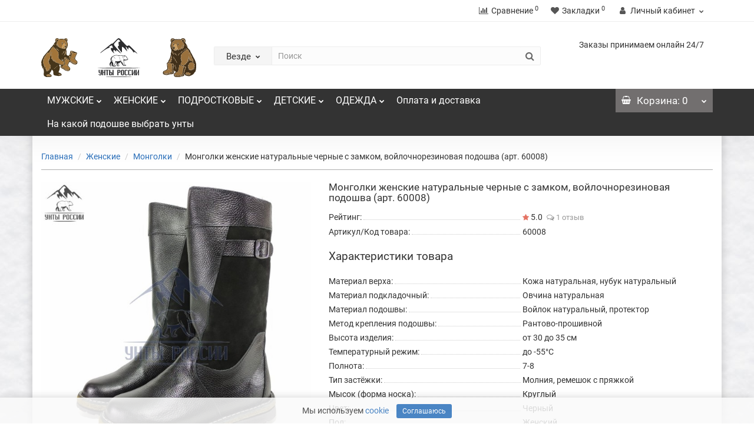

--- FILE ---
content_type: text/html; charset=utf-8
request_url: https://unty-russia.ru/zhenskie/zhenskie-mongolki/mongolki-zhenskie-naturalnye-chernye-s-zamkom-vojlochnorezinovaya-podoshva-60008
body_size: 19148
content:
<!DOCTYPE html>
<!--[if IE]><![endif]-->
<!--[if IE 8 ]><html dir="ltr" lang="ru" class="iexpl"><![endif]-->
<!--[if IE 9 ]><html dir="ltr" lang="ru" class="iexpl"><![endif]-->
<!--[if (gt IE 9)|!(IE)]><!-->
<html dir="ltr" lang="ru" class="product-product-225975 opacity_minus">
<!--<![endif]-->
<head>
<meta charset="UTF-8">
<meta name="viewport" content="width=device-width, initial-scale=1">
<meta http-equiv="X-UA-Compatible" content="IE=edge">
<title>Женские монголки с замком противоскользящие арт. 60008 | УНТЫ РОССИИ</title>
<base href="https://unty-russia.ru/">
 
<meta name="description" content="Удобные и тёплые женские монголки с боковой молнией. Чёрный цвет универсален, а подошва не скользит и сохраняет тепло.">
 
 
<meta name="keywords" content= "Монголки женские натуральные черные с замком, войлочнорезиновая подошва, Монголки, , высота , УНТЫ РОССИИ, купить зимнюю обувь, Монголки с доставкой, 60008 и примеркой, Оренбург">
 
<meta property="og:title" content="Женские монголки с замком противоскользящие арт. 60008 | УНТЫ РОССИИ">
<meta property="og:type" content="website">
<meta property="og:url" content="https://unty-russia.ru/zhenskie/zhenskie-mongolki/mongolki-zhenskie-naturalnye-chernye-s-zamkom-vojlochnorezinovaya-podoshva-60008">
<meta property="og:image" content="https://unty-russia.ru/image/cache/catalog/photo/60008/mongolki-zhenskie-naturalnye-chernye-s-zamkom-vojlochnorezinovaya-podoshva-60008%20(3)-600x600.jpg">
<meta property="og:site_name" content="УНТЫ РОССИИ">
 
	<link href="catalog/view/javascript/bootstrap/css/bootstrap.min.css" rel="stylesheet" media="screen">
	<link href="catalog/view/javascript/revolution/font-awesome/css/font-awesome.min.css" rel="stylesheet" type="text/css">
	<link href="catalog/view/theme/revolution/stylesheet/stylesheet.css" rel="stylesheet">
	 
	<link href="catalog/view/javascript/revolution/nprogress.css" rel="stylesheet">
	 
	<link href="catalog/view/javascript/revolution/jasny-bootstrap.min.css" rel="stylesheet">
	<link href="catalog/view/javascript/revolution/magnific-popup.css" rel="stylesheet" media="screen">
	<link href="catalog/view/javascript/revolution/owl-carousel/owl.carousel.css" type="text/css" rel="stylesheet" media="screen">
	 
	<link href="catalog/view/theme/revolution/stylesheet/stylesheet_change.css" rel="stylesheet">
 
 
<link href="catalog/view/javascript/revolution/cloud-zoom/cloud-zoom.css" type="text/css" rel="stylesheet" media="screen">
 
<link href="catalog/view/javascript/jquery/magnific/magnific-popup.css" type="text/css" rel="stylesheet" media="screen">
 
<link href="catalog/view/javascript/jquery/datetimepicker/bootstrap-datetimepicker.min.css" type="text/css" rel="stylesheet" media="screen">
 
<link href="catalog/view/javascript/ex-reviews/dropzone-5.7.0/dist/min/dropzone.min.css" type="text/css" rel="stylesheet" media="screen">
 
<link href="catalog/view/javascript/ex-reviews/ex_reviews.css" type="text/css" rel="stylesheet" media="screen">
 
<script src="catalog/view/javascript/jquery/jquery-2.1.1.min.js"></script>
<script src="catalog/view/javascript/jquery/owl-carousel/owl.carousel.min.js"></script>
 
<link href="https://unty-russia.ru/zhenskie/zhenskie-mongolki/mongolki-zhenskie-naturalnye-chernye-s-zamkom-vojlochnorezinovaya-podoshva-60008" rel="canonical">
 
<link href="https://unty-russia.ru/image/catalog/favicon.svg" rel="icon">
 
 
<script src="catalog/view/javascript/revolution/cloud-zoom/cloud-zoom.1.0.2.js"></script>
 
<script src="catalog/view/javascript/jquery/magnific/jquery.magnific-popup.min.js"></script>
 
<script src="catalog/view/javascript/jquery/datetimepicker/moment/moment.min.js"></script>
 
<script src="catalog/view/javascript/jquery/datetimepicker/moment/moment-with-locales.min.js"></script>
 
<script src="catalog/view/javascript/jquery/datetimepicker/bootstrap-datetimepicker.min.js"></script>
 
<script src="catalog/view/javascript/ex-reviews/dropzone-5.7.0/dist/min/dropzone.min.js"></script>
 
<script src="catalog/view/javascript/ex-reviews/exif.min.js"></script>
 
<script src="catalog/view/javascript/ex-reviews/ex_reviews.js"></script>
 
<script src="catalog/view/javascript/revolution/ajax_search.js"></script>
 
<script src="catalog/view/javascript/shipping/cdek_official.js"></script>
 
<script><!--
function max_height_div(div){var maxheight = 0;$(div).each(function(){$(this).removeAttr('style');if($(this).height() > maxheight){maxheight = $(this).height();}});$(div).height(maxheight);}
//--></script>
 
<!-- Yandex.Metrika counter -->
<script type="text/javascript" >
   (function(m,e,t,r,i,k,a){m[i]=m[i]||function(){(m[i].a=m[i].a||[]).push(arguments)};
   m[i].l=1*new Date();
   for (var j = 0; j < document.scripts.length; j++) {if (document.scripts[j].src === r) { return; }}
   k=e.createElement(t),a=e.getElementsByTagName(t)[0],k.async=1,k.src=r,a.parentNode.insertBefore(k,a)})
   (window, document, "script", "https://mc.yandex.ru/metrika/tag.js", "ym");

   ym(56748061, "init", {
        clickmap:true,
        trackLinks:true,
        accurateTrackBounce:true,
        webvisor:true,
        ecommerce:"dataLayer"
   });
</script>
<noscript><div><img src="https://mc.yandex.ru/watch/56748061" style="position:absolute; left:-9999px;" alt="" /></div></noscript>
<!-- /Yandex.Metrika counter -->
<!-- Google tag (gtag.js) -->
<script async src="https://www.googletagmanager.com/gtag/js?id=G-WCN8E67CVL"></script>
<script>
  window.dataLayer = window.dataLayer || [];
  function gtag(){dataLayer.push(arguments);}
  gtag('js', new Date());

  gtag('config', 'G-WCN8E67CVL');
</script> 
<!-- Fancybox CSS -->
<link rel="stylesheet" href="https://cdn.jsdelivr.net/npm/@fancyapps/ui/dist/fancybox.css" />
<!-- Fancybox JS -->
<script src="https://cdn.jsdelivr.net/npm/@fancyapps/ui/dist/fancybox.umd.js"></script>
<style>
  body {
    -webkit-user-select: none;
    -moz-user-select: none;
    -ms-user-select: none;
    user-select: none;
  }
</style>
<script>
  document.addEventListener('contextmenu', function(e) {
    e.preventDefault();
  });
</script>
</head>
<body>
<div class="all_content_mmenu">
 
  
 
	<div itemscope itemtype="http://schema.org/Organization" style="display:none;">
		<meta itemprop="name" content="УНТЫ РОССИИ">
		<link itemprop="url" href="https://unty-russia.ru/zhenskie/zhenskie-mongolki/mongolki-zhenskie-naturalnye-chernye-s-zamkom-vojlochnorezinovaya-podoshva-60008">
		<link itemprop="logo" href="https://unty-russia.ru/image/catalog/logo2.svg">
		 
			<meta itemprop="description" content="Удобные и тёплые женские монголки с боковой молнией. Чёрный цвет универсален, а подошва не скользит и сохраняет тепло.">
		 
		 
			<div itemprop="address" itemscope itemtype="http://schema.org/PostalAddress">
				<meta itemprop="postalCode" content="460000">
				<meta itemprop="addressLocality" content="Оренбург">
				<meta itemprop="streetAddress" content="ул. Ленинская 43">
			</div>
		 
		 
			 
				<meta itemprop="telephone" content="+79058882705">
			 
		 
		<meta itemprop="email" content="sales@unty-russia.ru">	
		 
		 
		<link itemprop="sameAs" href="https://vk.com/unty_mongolki_russia">
		 
		<link itemprop="sameAs" href="https://ok.ru/group/55855752741022">
		 
		<link itemprop="sameAs" href="https://www.youtube.com/@unty-russia">
		 
		<link itemprop="sameAs" href="https://rutube.ru/channel/23559077">
		 
		 
	</div>
 
 
<div id="pagefader"></div>
 
<div id="pagefader2"></div>
 
<!--noindex-->
<div class="hidden-md hidden-lg">
	<nav class="mobilemenu navmenu mobcats navmenu-default navmenu-fixed-left offcanvas">
		<div class="collapse navbar-collapse navbar-ex1-collapse">
			<ul class="nav navbar-nav">
				<li><button data-toggle="offcanvas" data-target=".mobcats" data-canvas="body">Назад<i class="fa fa-chevron-right"></i></button></li>
							
										 
											 
												<li>
													<a href="/muzhskie"  rel="nofollow">МУЖСКИЕ  <span class="chevrond" data-toggle="collapse"><i class="fa fa-plus on"></i><i class="fa fa-minus off"></i></span></a>
																											<div class="collapse list-group-submenu">
															<ul class="list-unstyled">
																																	<li>
																		<a href="/muzhskie/muzhskie-unty"  rel="nofollow">Унты </a>
																																			</li>
																																	<li>
																		<a href="/muzhskie/muzhskie-mongolki"  rel="nofollow">Монголки </a>
																																			</li>
																																	<li>
																		<a href="/muzhskie/muzhskie-sapogi"  rel="nofollow">Сапоги </a>
																																			</li>
																																	<li>
																		<a href="/muzhskie/muzhskie-bercy"  rel="nofollow">Берцы </a>
																																			</li>
																																	<li>
																		<a href="/muzhskie/muzhskie-botinki"  rel="nofollow">Ботинки </a>
																																			</li>
																																	<li>
																		<a href="/muzhskie/muzhskie-uggi"  rel="nofollow">Угги </a>
																																			</li>
																 
															</ul>
														</div>
													 
												</li>
											 
												<li>
													<a href="/zhenskie"  rel="nofollow">ЖЕНСКИЕ  <span class="chevrond" data-toggle="collapse"><i class="fa fa-plus on"></i><i class="fa fa-minus off"></i></span></a>
																											<div class="collapse list-group-submenu">
															<ul class="list-unstyled">
																																	<li>
																		<a href="/zhenskie/zhenskie-unty"  rel="nofollow">Унты </a>
																																			</li>
																																	<li>
																		<a href="/zhenskie/zhenskie-mongolki"  rel="nofollow">Монголки </a>
																																			</li>
																																	<li>
																		<a href="/zhenskie/zhenskie-sapogi"  rel="nofollow">Сапоги </a>
																																			</li>
																																	<li>
																		<a href="/zhenskie/zhenskie-botinki"  rel="nofollow">Ботинки </a>
																																			</li>
																																	<li>
																		<a href="/zhenskie/zhenskie-uggi"  rel="nofollow">Угги </a>
																																			</li>
																 
															</ul>
														</div>
													 
												</li>
											 
												<li>
													<a href="/podrostkovye"  rel="nofollow">ПОДРОСТКОВЫЕ  <span class="chevrond" data-toggle="collapse"><i class="fa fa-plus on"></i><i class="fa fa-minus off"></i></span></a>
																											<div class="collapse list-group-submenu">
															<ul class="list-unstyled">
																																	<li>
																		<a href="/podrostkovye/podrostkovye-unty"  rel="nofollow">Унты </a>
																																			</li>
																																	<li>
																		<a href="/podrostkovye/podrostkovye-mongolki"  rel="nofollow">Монголки </a>
																																			</li>
																																	<li>
																		<a href="/podrostkovye/podrostkovye-sapogi"  rel="nofollow">Сапоги </a>
																																			</li>
																 
															</ul>
														</div>
													 
												</li>
											 
												<li>
													<a href="/detskie"  rel="nofollow">ДЕТСКИЕ  <span class="chevrond" data-toggle="collapse"><i class="fa fa-plus on"></i><i class="fa fa-minus off"></i></span></a>
																											<div class="collapse list-group-submenu">
															<ul class="list-unstyled">
																																	<li>
																		<a href="/detskie/detskie-unty"  rel="nofollow">Унты </a>
																																			</li>
																																	<li>
																		<a href="/detskie/detskie-mongolki"  rel="nofollow">Монголки </a>
																																			</li>
																																	<li>
																		<a href="/detskie/detskie-sapogi"  rel="nofollow">Сапоги </a>
																																			</li>
																 
															</ul>
														</div>
													 
												</li>
											 
												<li>
													<a href="/odezhda"  rel="nofollow">ОДЕЖДА  <span class="chevrond" data-toggle="collapse"><i class="fa fa-plus on"></i><i class="fa fa-minus off"></i></span></a>
																											<div class="collapse list-group-submenu">
															<ul class="list-unstyled">
																																	<li>
																		<a href="/odezhda/muzhskaya"  rel="nofollow">Мужская </a>
																																			</li>
																 
															</ul>
														</div>
													 
												</li>
											 
												<li>
													<a href="/delivery"  rel="nofollow">Оплата и доставка </a>
													 
												</li>
											 
												<li>
													<a href="/blog/na-kakoj-podoshve-vybrat-unty"  rel="nofollow">На какой подошве выбрать унты </a>
													 
												</li>
																					 
										 
				 
				 
				 
				 
				 
			</ul>
		</div>
	</nav>
	<nav class="mobilemenu navmenu moblinks navmenu-default navmenu-fixed-left offcanvas">
		<div class="collapse navbar-collapse navbar-ex1-collapse">
		  <ul class="nav navbar-nav">
			<li><button data-toggle="offcanvas" data-target=".moblinks" data-canvas="body">Назад<i class="fa fa-chevron-right"></i></button></li>
			 
			 
			 
			 
			<li class="foroppro_mob" style="display:none;"></li>
		  </ul>
		</div>
	</nav>
	<script><!--
	$(".mobilemenu .chevrond").click(function () {
		$(this).siblings(".collapsible").toggle();
		$(this).toggleClass("hided");
		$(this).parent().next().toggleClass("in");
	});
	--></script>
</div>
<!--/noindex-->
 
 
<header>
	 
	<div id="top">
		<div class="container">
			 
				<div class="hidden-sm hidden-md hidden-lg"><div id="cart_mobi" class="btn-group show-on-hover w100 ">
	 
		<button class="cart" onclick="get_revpopup_cart('', 'show_cart', '');">
			<span id="cart-total_mobi"><i class="fa fa-shopping-basket"></i><span class="hidden-xs hidden-md">Корзина</span>: 0</span>
		</button>
	 
</div></div>
			 
						 
				 
				<div class="hidden-sm hidden-md hidden-lg mobile_info">
					<div class="navbar navbar-default pull-left">
						 
							 
								<button type="button" class="navbar-toggle" data-toggle="offcanvas"
								data-target=".navmenu.mobcats" data-canvas="body">
								<i class="fa fa-bars"></i><span class="mob_menu2_cat"><i class="fa fa-bars"></i>Каталог<span class="hidden-xs"> товаров</span></span>
								</button>
							 
							 
						 
					</div>
				</div>
				 
				<div class="top-links hidden-xs verh nav pull-left text-center">
					 
					 
					 
					<span class="foroppro" style="display:none;"></span>
				</div>
			 
			 
				<div class="top-links verh nav pull-right ">
					<ul class="list-inline">
						 
						 
						<li><a href="https://unty-russia.ru/compare-products" class="dropdown-toggle"><span id="compare-total"><i class="fa fa-bar-chart"></i><span class="hidden-xs hidden-sm">Сравнение</span><sup>0</sup></span></a></li> 
						<li><a href="https://unty-russia.ru/wishlist" class="dropdown-toggle"><span id="wishlist-total"><i class="fa fa-heart"></i><span class="hidden-xs hidden-sm">Закладки</span><sup>0</sup></span></a></li> 
						 
							<li class="dropdown "><a href="https://unty-russia.ru/index.php?route=revolution/account/revaccount" title="Личный кабинет" class="dropdown-toggle" data-toggle="dropdown"><i class="fa fa-user"></i> <span class="hidden-xs hidden-sm">Личный кабинет</span><i class="fa fa-chevron-down strdown"></i></a>
								<ul class="dropdown-menu dropdown-menu-right">
								 
									 
										<li><a href="javascript:void(0);" onclick="get_revpopup_login();">Авторизация</a></li>
									 
									<li><a href="https://unty-russia.ru/simpleregister">Регистрация</a></li>
								 
								</ul>
							</li>
						 
					</ul>
				</div>
			 
		</div>
	</div>
	 
	<div id="top2">
	  <div class="container">
		<div class="row">
		<div class="col-xs-12 col-sm-6 col-md-3 logoblock">
			<div id="logo">
			   
				 
				  <a href="https://unty-russia.ru"><img src="https://unty-russia.ru/image/catalog/logo2.svg" title="УНТЫ РОССИИ" alt="УНТЫ РОССИИ" class="img-responsive"></a>
				 
			   
			</div>
		</div>
		 
		<div class="hidden-xs hidden-sm bigsearch col-xs-12 col-sm-6 col-md-6">
			 
				 
	<div class="search input-group">	
		<div class="change_category input-group-btn">
			<button type="button" class="change_category_button btn btn-default btn-lg dropdown-toggle" data-toggle="dropdown">
				     				<span class="category-name">Везде</span><i class="fa fa-chevron-down"></i>
			</button>
			<ul class="dropdown-menu catsearch">
				<li><a href="#" onclick="return false;" class="0">Везде</a></li>
				 
				<li><a href="#" onclick="return false;" class="299">Мужские</a></li>
				 
				<li><a href="#" onclick="return false;" class="300">Женские</a></li>
				 
				<li><a href="#" onclick="return false;" class="298">Подростковые</a></li>
				 
				<li><a href="#" onclick="return false;" class="297">Детские</a></li>
				 
				<li><a href="#" onclick="return false;" class="314">Одежда</a></li>
				 
			</ul>
			<input class="selected_category" type="hidden" name="category_id" value="0">
		</div>
		<input type="text" name="search" value="" placeholder="Поиск" class="form-control input-lg">
		<span class="search_button input-group-btn">
			<button type="button" class="search-button btn btn-default btn-lg search_button">
				<i class="fa fa-search"></i>
			</button>
		</span>
	</div>
	<script><!--
	$('.search a').click(function(){
		$(".selected_category").val($(this).attr('class'));
		$('.change_category_button').html('<span class="category-name">' + $(this).html() + '</span><i class="fa fa-chevron-down"></i>');
	});
	//--></script>
 
			 
		</div>
		 
		 
			<div class="col-xs-12 col-sm-6 col-md-3  contactblock">
				<div class="header_conts t-ar">
					<div class="tel">
						 
						<div class="header_phone_nomer">
							 
								<span class="s11">Заказы принимаем онлайн 24/7</span>
								 
							 
							 
							 
						</div>
					</div>
					 
					 
				</div>
			</div>
		 
				 
		<div class="hidden-md hidden-lg mobsearch col-xs-12 col-sm-12">
			<!--noindex-->
			 
				 
	<div class="search input-group">	
		<div class="change_category input-group-btn">
			<button type="button" class="change_category_button btn btn-default btn-lg dropdown-toggle" data-toggle="dropdown">
				     				<span class="category-name">Везде</span><i class="fa fa-chevron-down"></i>
			</button>
			<ul class="dropdown-menu catsearch">
				<li><a href="#" onclick="return false;" class="0">Везде</a></li>
				 
				<li><a href="#" onclick="return false;" class="299">Мужские</a></li>
				 
				<li><a href="#" onclick="return false;" class="300">Женские</a></li>
				 
				<li><a href="#" onclick="return false;" class="298">Подростковые</a></li>
				 
				<li><a href="#" onclick="return false;" class="297">Детские</a></li>
				 
				<li><a href="#" onclick="return false;" class="314">Одежда</a></li>
				 
			</ul>
			<input class="selected_category" type="hidden" name="category_id" value="0">
		</div>
		<input type="text" name="search" value="" placeholder="Поиск" class="form-control input-lg">
		<span class="search_button input-group-btn">
			<button type="button" class="search-button btn btn-default btn-lg search_button">
				<i class="fa fa-search"></i>
			</button>
		</span>
	</div>
	<script><!--
	$('.search a').click(function(){
		$(".selected_category").val($(this).attr('class'));
		$('.change_category_button').html('<span class="category-name">' + $(this).html() + '</span><i class="fa fa-chevron-down"></i>');
	});
	//--></script>
 
			 
			<!--/noindex-->
		</div>
		 
		</div>
	  </div>
	</div>  
	 
	<!--noindex-->
	 
	<!--/noindex-->
	 
	<div id="top3" class="clearfix hidden-xs">
		<div class="container">
			<div class="row image_in_ico_row">
				 
				     
					<div class="col-xs-6 hidden-md hidden-lg">
						<div id="menu2_button" class="page-fader inhome">
							 
								<div class="box-heading" data-toggle="offcanvas" data-target=".navmenu.mobcats" data-canvas="body"><i class="fa fa-bars"></i>Каталог<span class="hidden-xs"> товаров</span><span class="icorightmenu"><i class="fa fa-chevron-down"></i></span></div>
							 
						</div>
					</div>
					 
					 
					<div class="hidden-xs hidden-sm col-md-10">
						<nav id="menu">
							<div class="collapse navbar-collapse navbar-ex1-collapse">
							  <ul class="nav dblock_zadergkaoff navbar-nav">
							     
								 
									 
										 
											<li>
																							<a href="/muzhskie"> <span class="am_category_image"><i class=""></i></span>  МУЖСКИЕ<span class="icorightmenu"><i class="fa fa-chevron-down"></i></span></a>
											 											<span class="dropdown-toggle visible-xs visible-sm"><i class="fa fa-plus"></i><i class="fa fa-minus"></i></span>
											  <div class="mmmenu informa" >
												  <div class="dropdown-menu">
													<div class="dropdown-inner">
																																										<ul class="list-unstyled">
															 
															<li><a href="/muzhskie/muzhskie-unty"  > <span class="am_category_image"><i class=""></i></span>  Унты</a>
																															</li>
															 
															<li><a href="/muzhskie/muzhskie-mongolki"  > <span class="am_category_image"><i class=""></i></span>  Монголки</a>
																															</li>
															 
															<li><a href="/muzhskie/muzhskie-sapogi"  > <span class="am_category_image"><i class=""></i></span>  Сапоги</a>
																															</li>
															 
															<li><a href="/muzhskie/muzhskie-bercy"  > <span class="am_category_image"><i class=""></i></span>  Берцы</a>
																															</li>
															 
															<li><a href="/muzhskie/muzhskie-botinki"  > <span class="am_category_image"><i class=""></i></span>  Ботинки</a>
																															</li>
															 
															<li><a href="/muzhskie/muzhskie-uggi"  > <span class="am_category_image"><i class=""></i></span>  Угги</a>
																															</li>
																														</ul>
																											 
													</div>
													</div>
												</div>
											</li>
										 
									 
										 
											<li>
																							<a href="/zhenskie"> <span class="am_category_image"><i class=""></i></span>  ЖЕНСКИЕ<span class="icorightmenu"><i class="fa fa-chevron-down"></i></span></a>
											 											<span class="dropdown-toggle visible-xs visible-sm"><i class="fa fa-plus"></i><i class="fa fa-minus"></i></span>
											  <div class="mmmenu informa" >
												  <div class="dropdown-menu">
													<div class="dropdown-inner">
																																										<ul class="list-unstyled">
															 
															<li><a href="/zhenskie/zhenskie-unty"  > <span class="am_category_image"><i class=""></i></span>  Унты</a>
																															</li>
															 
															<li><a href="/zhenskie/zhenskie-mongolki"  > <span class="am_category_image"><i class=""></i></span>  Монголки</a>
																															</li>
															 
															<li><a href="/zhenskie/zhenskie-sapogi"  > <span class="am_category_image"><i class=""></i></span>  Сапоги</a>
																															</li>
															 
															<li><a href="/zhenskie/zhenskie-botinki"  > <span class="am_category_image"><i class=""></i></span>  Ботинки</a>
																															</li>
															 
															<li><a href="/zhenskie/zhenskie-uggi"  > <span class="am_category_image"><i class=""></i></span>  Угги</a>
																															</li>
																														</ul>
																											 
													</div>
													</div>
												</div>
											</li>
										 
									 
										 
											<li>
																							<a href="/podrostkovye"> <span class="am_category_image"><i class=""></i></span>  ПОДРОСТКОВЫЕ<span class="icorightmenu"><i class="fa fa-chevron-down"></i></span></a>
											 											<span class="dropdown-toggle visible-xs visible-sm"><i class="fa fa-plus"></i><i class="fa fa-minus"></i></span>
											  <div class="mmmenu informa" >
												  <div class="dropdown-menu">
													<div class="dropdown-inner">
																																										<ul class="list-unstyled">
															 
															<li><a href="/podrostkovye/podrostkovye-unty"  > <span class="am_category_image"><i class=""></i></span>  Унты</a>
																															</li>
															 
															<li><a href="/podrostkovye/podrostkovye-mongolki"  > <span class="am_category_image"><i class=""></i></span>  Монголки</a>
																															</li>
															 
															<li><a href="/podrostkovye/podrostkovye-sapogi"  > <span class="am_category_image"><i class=""></i></span>  Сапоги</a>
																															</li>
																														</ul>
																											 
													</div>
													</div>
												</div>
											</li>
										 
									 
										 
											<li>
																							<a href="/detskie"> <span class="am_category_image"><i class=""></i></span>  ДЕТСКИЕ<span class="icorightmenu"><i class="fa fa-chevron-down"></i></span></a>
											 											<span class="dropdown-toggle visible-xs visible-sm"><i class="fa fa-plus"></i><i class="fa fa-minus"></i></span>
											  <div class="mmmenu informa" >
												  <div class="dropdown-menu">
													<div class="dropdown-inner">
																																										<ul class="list-unstyled">
															 
															<li><a href="/detskie/detskie-unty"  > <span class="am_category_image"><i class=""></i></span>  Унты</a>
																															</li>
															 
															<li><a href="/detskie/detskie-mongolki"  > <span class="am_category_image"><i class=""></i></span>  Монголки</a>
																															</li>
															 
															<li><a href="/detskie/detskie-sapogi"  > <span class="am_category_image"><i class=""></i></span>  Сапоги</a>
																															</li>
																														</ul>
																											 
													</div>
													</div>
												</div>
											</li>
										 
									 
										 
											<li>
																							<a href="/odezhda"> <span class="am_category_image"><i class=""></i></span>  ОДЕЖДА<span class="icorightmenu"><i class="fa fa-chevron-down"></i></span></a>
											 											<span class="dropdown-toggle visible-xs visible-sm"><i class="fa fa-plus"></i><i class="fa fa-minus"></i></span>
											  <div class="mmmenu informa" >
												  <div class="dropdown-menu">
													<div class="dropdown-inner">
																																										<ul class="list-unstyled">
															 
															<li><a href="/odezhda/muzhskaya"  > <span class="am_category_image"><i class=""></i></span>  Мужская</a>
																															</li>
																														</ul>
																											 
													</div>
													</div>
												</div>
											</li>
										 
									 
										 
											<li>
																									<a href="/delivery"> <span class="am_category_image"><i class=""></i></span>  Оплата и доставка</a>
												 											</li>
										 
									 
										 
											<li>
																									<a href="/blog/na-kakoj-podoshve-vybrat-unty"> <span class="am_category_image"><i class=""></i></span>  На какой подошве выбрать унты</a>
												 											</li>
										 
																	 
								 
								 
								 
								  
								 
							  </ul>
							</div>
						</nav>
						 
						<script><!--
						 
						 
						 
						//--></script>
					</div>
					 
				 
				<div class="col-xs-6 col-md-2">
					<div id="cart" class="btn-group show-on-hover w100 ">
	 
		 
		<button type="button" class="cart dropdown-toggle hidden-xs hidden-sm" data-toggle="dropdown">
			<span id="cart-total"><i class="fa fa-shopping-basket"></i><span class="hidden-xs hidden-md">Корзина</span>: 0</span>
			<span class="icorightmenu"><i class="fa fa-chevron-down"></i></span>
		</button>
		 
		 
		<button class="cart hidden-md hidden-lg" onclick="get_revpopup_cart('', 'show_cart', '');">
			<span id="cart-total-popup"><i class="fa fa-shopping-basket"></i><span class="hidden-xs hidden-md">Корзина</span>: 0</span>
		</button>
		 
	 
	 
	<ul class="dropdown-menu pull-right hidden-xs hidden-sm dblock22">
     
    <li>
      <p class="text-center">Ваша корзина пуста!</p>
    </li>
     
  </ul>
   
</div>
<script><!--
 
	$('#top3 #cart .dropdown-menu').removeClass('dblock22');
	var global_cart_button;
	$("#top3 #cart").hover(function(){
		global_cart_button = setTimeout(function() {
		$('#top3 #cart .dropdown-menu').addClass('dblock');
		$('#top3 #cart .dropdown-menu').removeClass('dblock22');
	}, 250)
	},function(){
		$('#top3 #cart .dropdown-menu').removeClass('dblock');
		clearTimeout(global_cart_button);
		$('#top3 #cart .dropdown-menu').removeClass('dblock22');
	});
	$('#top2 #cart .dropdown-menu').removeClass('dblock');
	$("#top2 #cart").hover(function(){
		global_cart_button = setTimeout(function() {
		$('#top2 #cart .dropdown-menu').addClass('dblock');
		$('#top2 #cart .dropdown-menu').removeClass('dblock22');
	}, 0)
	},function(){
		$('#top2 #cart .dropdown-menu').removeClass('dblock');
		clearTimeout(global_cart_button);
		$('#top2 #cart .dropdown-menu').removeClass('dblock22');
	});
 
function masked(element, status) {
	if (status == true) {
		$('<div/>')
		.attr({ 'class':'masked' })
		.prependTo(element);
		$('<div class="masked_loading" />').insertAfter($('.masked'));
	} else {
		$('.masked').remove();
		$('.masked_loading').remove();
	}
}
function cart_update() {
return;
}
function update_cart_manual(val, product_id, minimumvalue, maximumvalue) {
	val.value = val.value.replace(/[^\d,]/g, '');
	input_val = $('#cart input.plus-minus.cartid_'+product_id);
	quantity = parseInt(input_val.val());
	if (quantity <= minimumvalue) {
		input_val.val(minimumvalue);
		return;
	}
	 
		if (quantity > maximumvalue) {
			input_val.val(maximumvalue);
			return;
		}
	 
	cart.update(product_id, input_val.val());
	cart_update();
}
function validate_pole_cart(val, product_id, znak, minimumvalue, maximumvalue) {
	val.value = val.value.replace(/[^\d,]/g, '');
	if (val.value == '') val.value = minimumvalue;
	input_val = $('#cart input.plus-minus.cartid_'+product_id);
	quantity = parseInt(input_val.val());
	 
		if (znak=='+' && input_val.val() < maximumvalue) input_val.val(quantity+1);
		else if (znak=='-' && input_val.val() > minimumvalue) input_val.val(quantity-1);
		else if (znak=='=' && input_val.val() < maximumvalue && input_val.val() < maximumvalue) input_val.val(input_val.val());
		if (quantity < 1 || quantity < minimumvalue) {
			input_val.val(minimumvalue);
			val.value = minimumvalue;
		} else if (quantity > maximumvalue) {
			input_val.val(maximumvalue);
			val.value = maximumvalue;
		}
	 
	cart.update(product_id, input_val.val());
	cart_update();
}
//--></script> 
				</div>		
			</div>
		</div>
	</div>
</header>
 
<div id="all_document">
 
<section class="main-content"> 
<div class="container">
<div itemscope itemtype="http://schema.org/BreadcrumbList" style="display:none;">
  
<div itemprop="itemListElement" itemscope itemtype="http://schema.org/ListItem">
<link itemprop="item" href="https://unty-russia.ru">
<meta itemprop="name" content="Главная" />
<meta itemprop="position" content="1" />
</div>
  
<div itemprop="itemListElement" itemscope itemtype="http://schema.org/ListItem">
<link itemprop="item" href="https://unty-russia.ru/zhenskie">
<meta itemprop="name" content="Женские" />
<meta itemprop="position" content="2" />
</div>
  
<div itemprop="itemListElement" itemscope itemtype="http://schema.org/ListItem">
<link itemprop="item" href="https://unty-russia.ru/zhenskie/zhenskie-mongolki">
<meta itemprop="name" content="Монголки" />
<meta itemprop="position" content="3" />
</div>
  
<div itemprop="itemListElement" itemscope itemtype="http://schema.org/ListItem">
<link itemprop="item" href="https://unty-russia.ru/zhenskie/zhenskie-mongolki/mongolki-zhenskie-naturalnye-chernye-s-zamkom-vojlochnorezinovaya-podoshva-60008">
<meta itemprop="name" content="Монголки женские натуральные черные с замком, войлочнорезиновая подошва" />
<meta itemprop="position" content="4" />
</div>
  
</div>
<ul class="breadcrumb"><li class="br_ellipses" style="display: none;">...</li>
 
<li><a href="https://unty-russia.ru">Главная</a></li> 
 
<li><a href="https://unty-russia.ru/zhenskie">Женские</a></li> 
 
<li><a href="https://unty-russia.ru/zhenskie/zhenskie-mongolki">Монголки</a></li> 
 
 
 
 
<li><span class="inbreadcrumb">Монголки женские натуральные черные с замком, войлочнорезиновая подошва (арт. 60008)</span></li>
 
</ul>
  <div class="row"> 
     
           
    <div id="content" class="col-sm-12"> 
      <div class="row" itemscope itemtype="http://schema.org/Product">
		<meta itemprop="name" content="Монголки женские натуральные черные с замком, войлочнорезиновая подошва (арт. 60008)" />
		<meta itemprop="category" content="0" />
         
         
         
        <div class="col-sm-12 col-md-5 product_informationss">
			 
				<div class="thumbnails">
				 
					<div class="main_img_box">
					 
						<div id="imageWrap" class="image">
							<a class="main-image" id='zoom1' href="https://unty-russia.ru/image/cache/catalog/photo/60008/mongolki-zhenskie-naturalnye-chernye-s-zamkom-vojlochnorezinovaya-podoshva-60008%20(3)-1000x1000.jpg" title="Монголки женские натуральные черные с замком, войлочнорезиновая подошва (арт. 60008)"><img id="mainImage" class="img-responsive" src="https://unty-russia.ru/image/cache/catalog/photo/60008/mongolki-zhenskie-naturalnye-chernye-s-zamkom-vojlochnorezinovaya-podoshva-60008%20(3)-600x600.jpg" title="Монголки женские натуральные черные с замком, войлочнорезиновая подошва (арт. 60008)" alt="Монголки женские натуральные черные с замком, войлочнорезиновая подошва (арт. 60008)" itemprop="image">
								 
									<div class="stiker_panel">
										 
											 
												 
											 
										 
										 
										 
										 
											 
										 
										 
										 
										 
										 
										 
									</div>
								 
							</a>
						</div>
					 
					</div>
				 
				 
					 
						<div id="owl-images" class="owl-carousel owl-theme images-additional">
							<div class="item">
								<a href="https://unty-russia.ru/image/cache/catalog/photo/60008/mongolki-zhenskie-naturalnye-chernye-s-zamkom-vojlochnorezinovaya-podoshva-60008%20(3)-1000x1000.jpg" id="https://unty-russia.ru/image/cache/catalog/photo/60008/mongolki-zhenskie-naturalnye-chernye-s-zamkom-vojlochnorezinovaya-podoshva-60008%20(3)-600x600.jpg" title="Монголки женские натуральные черные с замком, войлочнорезиновая подошва (арт. 60008)"><img src="https://unty-russia.ru/image/cache/catalog/photo/60008/mongolki-zhenskie-naturalnye-chernye-s-zamkom-vojlochnorezinovaya-podoshva-60008%20(3)-74x74.jpg" title="Монголки женские натуральные черные с замком, войлочнорезиновая подошва (арт. 60008)" alt="Монголки женские натуральные черные с замком, войлочнорезиновая подошва (арт. 60008)" data-number="0"></a>
							</div>
														 
								<div class="item">
									 
										<a href="https://unty-russia.ru/image/cache/catalog/photo/60008/mongolki-zhenskie-naturalnye-chernye-s-zamkom-vojlochnorezinovaya-podoshva-60008%20(2)-1000x1000.jpg" id="https://unty-russia.ru/image/cache/catalog/photo/60008/mongolki-zhenskie-naturalnye-chernye-s-zamkom-vojlochnorezinovaya-podoshva-60008%20(2)-600x600.jpg" title="Монголки женские натуральные черные с замком, войлочнорезиновая подошва (арт. 60008)">
											<img src="https://unty-russia.ru/image/cache/catalog/photo/60008/mongolki-zhenskie-naturalnye-chernye-s-zamkom-vojlochnorezinovaya-podoshva-60008%20(2)-74x74.jpg" title="Монголки женские натуральные черные с замком, войлочнорезиновая подошва (арт. 60008)" alt="Монголки женские натуральные черные с замком, войлочнорезиновая подошва (арт. 60008)" data-number="1">
										</a>
									 
								</div>
														 
								<div class="item">
									 
										<a href="https://unty-russia.ru/image/cache/catalog/photo/60008/mongolki-zhenskie-naturalnye-chernye-s-zamkom-vojlochnorezinovaya-podoshva-60008%20(1)-1000x1000.jpg" id="https://unty-russia.ru/image/cache/catalog/photo/60008/mongolki-zhenskie-naturalnye-chernye-s-zamkom-vojlochnorezinovaya-podoshva-60008%20(1)-600x600.jpg" title="Монголки женские натуральные черные с замком, войлочнорезиновая подошва (арт. 60008)">
											<img src="https://unty-russia.ru/image/cache/catalog/photo/60008/mongolki-zhenskie-naturalnye-chernye-s-zamkom-vojlochnorezinovaya-podoshva-60008%20(1)-74x74.jpg" title="Монголки женские натуральные черные с замком, войлочнорезиновая подошва (арт. 60008)" alt="Монголки женские натуральные черные с замком, войлочнорезиновая подошва (арт. 60008)" data-number="2">
										</a>
									 
								</div>
														 
								<div class="item">
									 
										<a href="https://unty-russia.ru/image/cache/catalog/photo/60008/mongolki-zhenskie-naturalnye-chernye-s-zamkom-vojlochnorezinovaya-podoshva-60008%20(4)-1000x1000.jpg" id="https://unty-russia.ru/image/cache/catalog/photo/60008/mongolki-zhenskie-naturalnye-chernye-s-zamkom-vojlochnorezinovaya-podoshva-60008%20(4)-600x600.jpg" title="Монголки женские натуральные черные с замком, войлочнорезиновая подошва (арт. 60008)">
											<img src="https://unty-russia.ru/image/cache/catalog/photo/60008/mongolki-zhenskie-naturalnye-chernye-s-zamkom-vojlochnorezinovaya-podoshva-60008%20(4)-74x74.jpg" title="Монголки женские натуральные черные с замком, войлочнорезиновая подошва (арт. 60008)" alt="Монголки женские натуральные черные с замком, войлочнорезиновая подошва (арт. 60008)" data-number="3">
										</a>
									 
								</div>
														 
								<div class="item">
									 
										<a href="https://unty-russia.ru/image/cache/catalog/photo/60008/mongolki-zhenskie-naturalnye-chernye-s-zamkom-vojlochnorezinovaya-podoshva-60008%20(5)-1000x1000.jpg" id="https://unty-russia.ru/image/cache/catalog/photo/60008/mongolki-zhenskie-naturalnye-chernye-s-zamkom-vojlochnorezinovaya-podoshva-60008%20(5)-600x600.jpg" title="Монголки женские натуральные черные с замком, войлочнорезиновая подошва (арт. 60008)">
											<img src="https://unty-russia.ru/image/cache/catalog/photo/60008/mongolki-zhenskie-naturalnye-chernye-s-zamkom-vojlochnorezinovaya-podoshva-60008%20(5)-74x74.jpg" title="Монголки женские натуральные черные с замком, войлочнорезиновая подошва (арт. 60008)" alt="Монголки женские натуральные черные с замком, войлочнорезиновая подошва (арт. 60008)" data-number="4">
										</a>
									 
								</div>
														 
								<div class="item">
									 
										<a href="https://unty-russia.ru/image/cache/catalog/photo/60008/mongolki-zhenskie-naturalnye-chernye-s-zamkom-vojlochnorezinovaya-podoshva-60008%20(6)-1000x1000.jpg" id="https://unty-russia.ru/image/cache/catalog/photo/60008/mongolki-zhenskie-naturalnye-chernye-s-zamkom-vojlochnorezinovaya-podoshva-60008%20(6)-600x600.jpg" title="Монголки женские натуральные черные с замком, войлочнорезиновая подошва (арт. 60008)">
											<img src="https://unty-russia.ru/image/cache/catalog/photo/60008/mongolki-zhenskie-naturalnye-chernye-s-zamkom-vojlochnorezinovaya-podoshva-60008%20(6)-74x74.jpg" title="Монголки женские натуральные черные с замком, войлочнорезиновая подошва (арт. 60008)" alt="Монголки женские натуральные черные с замком, войлочнорезиновая подошва (арт. 60008)" data-number="5">
										</a>
									 
								</div>
														 
								<div class="item">
									 
										<a href="https://unty-russia.ru/image/cache/catalog/photo/60008/mongolki-zhenskie-naturalnye-chernye-s-zamkom-vojlochnorezinovaya-podoshva-60008%20(10)-1000x1000.jpg" id="https://unty-russia.ru/image/cache/catalog/photo/60008/mongolki-zhenskie-naturalnye-chernye-s-zamkom-vojlochnorezinovaya-podoshva-60008%20(10)-600x600.jpg" title="Монголки женские натуральные черные с замком, войлочнорезиновая подошва (арт. 60008)">
											<img src="https://unty-russia.ru/image/cache/catalog/photo/60008/mongolki-zhenskie-naturalnye-chernye-s-zamkom-vojlochnorezinovaya-podoshva-60008%20(10)-74x74.jpg" title="Монголки женские натуральные черные с замком, войлочнорезиновая подошва (арт. 60008)" alt="Монголки женские натуральные черные с замком, войлочнорезиновая подошва (арт. 60008)" data-number="6">
										</a>
									 
								</div>
														 
								<div class="item">
									 
										<a href="https://unty-russia.ru/image/cache/catalog/photo/60008/mongolki-zhenskie-naturalnye-chernye-s-zamkom-vojlochnorezinovaya-podoshva-60008%20(11)-1000x1000.jpg" id="https://unty-russia.ru/image/cache/catalog/photo/60008/mongolki-zhenskie-naturalnye-chernye-s-zamkom-vojlochnorezinovaya-podoshva-60008%20(11)-600x600.jpg" title="Монголки женские натуральные черные с замком, войлочнорезиновая подошва (арт. 60008)">
											<img src="https://unty-russia.ru/image/cache/catalog/photo/60008/mongolki-zhenskie-naturalnye-chernye-s-zamkom-vojlochnorezinovaya-podoshva-60008%20(11)-74x74.jpg" title="Монголки женские натуральные черные с замком, войлочнорезиновая подошва (арт. 60008)" alt="Монголки женские натуральные черные с замком, войлочнорезиновая подошва (арт. 60008)" data-number="7">
										</a>
									 
								</div>
														 
								<div class="item">
									 
										<a href="https://unty-russia.ru/image/cache/catalog/photo/60008/mongolki-zhenskie-naturalnye-chernye-s-zamkom-vojlochnorezinovaya-podoshva-60008%20(8)-1000x1000.jpg" id="https://unty-russia.ru/image/cache/catalog/photo/60008/mongolki-zhenskie-naturalnye-chernye-s-zamkom-vojlochnorezinovaya-podoshva-60008%20(8)-600x600.jpg" title="Монголки женские натуральные черные с замком, войлочнорезиновая подошва (арт. 60008)">
											<img src="https://unty-russia.ru/image/cache/catalog/photo/60008/mongolki-zhenskie-naturalnye-chernye-s-zamkom-vojlochnorezinovaya-podoshva-60008%20(8)-74x74.jpg" title="Монголки женские натуральные черные с замком, войлочнорезиновая подошва (арт. 60008)" alt="Монголки женские натуральные черные с замком, войлочнорезиновая подошва (арт. 60008)" data-number="8">
										</a>
									 
								</div>
														 
								<div class="item">
									 
										<a href="https://unty-russia.ru/image/cache/catalog/photo/60008/mongolki-zhenskie-naturalnye-chernye-s-zamkom-vojlochnorezinovaya-podoshva-60008%20(9)-1000x1000.jpg" id="https://unty-russia.ru/image/cache/catalog/photo/60008/mongolki-zhenskie-naturalnye-chernye-s-zamkom-vojlochnorezinovaya-podoshva-60008%20(9)-600x600.jpg" title="Монголки женские натуральные черные с замком, войлочнорезиновая подошва (арт. 60008)">
											<img src="https://unty-russia.ru/image/cache/catalog/photo/60008/mongolki-zhenskie-naturalnye-chernye-s-zamkom-vojlochnorezinovaya-podoshva-60008%20(9)-74x74.jpg" title="Монголки женские натуральные черные с замком, войлочнорезиновая подошва (арт. 60008)" alt="Монголки женские натуральные черные с замком, войлочнорезиновая подошва (арт. 60008)" data-number="9">
										</a>
									 
								</div>
														 
								<div class="item">
									 
										<a href="https://unty-russia.ru/image/cache/catalog/photo/60008/mongolki-zhenskie-naturalnye-chernye-s-zamkom-vojlochnorezinovaya-podoshva-60008%20(7)-1000x1000.jpg" id="https://unty-russia.ru/image/cache/catalog/photo/60008/mongolki-zhenskie-naturalnye-chernye-s-zamkom-vojlochnorezinovaya-podoshva-60008%20(7)-600x600.jpg" title="Монголки женские натуральные черные с замком, войлочнорезиновая подошва (арт. 60008)">
											<img src="https://unty-russia.ru/image/cache/catalog/photo/60008/mongolki-zhenskie-naturalnye-chernye-s-zamkom-vojlochnorezinovaya-podoshva-60008%20(7)-74x74.jpg" title="Монголки женские натуральные черные с замком, войлочнорезиновая подошва (арт. 60008)" alt="Монголки женские натуральные черные с замком, войлочнорезиновая подошва (арт. 60008)" data-number="10">
										</a>
									 
								</div>
														 
						</div>
					 
				 
				</div>
			 
        </div>
		 
         
         
        <div class="col-sm-12 col-md-7 product_informationss">
			 
				<span class="pr_h1_block"><h1 class="inbreadcrumb">Монголки женские натуральные черные с замком, войлочнорезиновая подошва (арт. 60008)</h1></span>
			 
			<meta itemprop="mpn" content="Женские монголки">
			 
			 
				 
					<span itemprop="aggregateRating" itemscope itemtype="http://schema.org/AggregateRating">
					<meta itemprop="worstRating" content = "1">
					<meta itemprop="bestRating" content = "5">
					<meta itemprop="ratingValue" content = "5.0">
					<meta itemprop="reviewCount" content = "1">
					</span>
				 
			 
            <ul class="list-unstyled">
			 
				<li class="rating dotted-line">
					<div class="dotted-line_left"><span class="dotted-line_title">Рейтинг:</span><div class="dotted-line_line"></div></div>
					<div class="dotted-line_right">
																					<span class="pr_reviews_alt"><i class="fa fa-star"></i> 5.0</span>
														 
								<span class="pr_reviews_count_pr" onclick="$('a[href=\'#tab-review\']').trigger('click'); $('html, body').animate({ scrollTop: $('a[href=\'#tab-review\']').offset().top - 100}, 250); return false;"><i class="fa fa-comments-o" aria-hidden="true"></i> 1 отзыв</span>
							 
						 
					</div>
				</li>
			 
			 
			 
			 
				 
					<li class="dotted-line"><div class="dotted-line_left"><span class="dotted-line_title">Артикул/Код товара:</span><div class="dotted-line_line"></div></div><div class="dotted-line_right"><span itemprop="sku">60008</span></div></li>
				 
			 
			 
				<li class="hidden pr_quantity">50</li>
			 
			 
			 
			 
			
						<h2>Характеристики товара</h2>
				 
						 
								  
								<li class="dotted-line" itemprop="additionalProperty" itemscope itemtype="http://schema.org/PropertyValue"><div class="dotted-line_left"><span class="dotted-line_title" itemprop="name">Материал верха:</span><div class="dotted-line_line"></div></div><div class="dotted-line_right" itemprop="value">Кожа натуральная, нубук натуральный</div></li>
							 
						 
								  
								<li class="dotted-line" itemprop="additionalProperty" itemscope itemtype="http://schema.org/PropertyValue"><div class="dotted-line_left"><span class="dotted-line_title" itemprop="name">Материал подкладочный:</span><div class="dotted-line_line"></div></div><div class="dotted-line_right" itemprop="value">Овчина натуральная</div></li>
							 
						 
								  
								<li class="dotted-line" itemprop="additionalProperty" itemscope itemtype="http://schema.org/PropertyValue"><div class="dotted-line_left"><span class="dotted-line_title" itemprop="name">Материал подошвы:</span><div class="dotted-line_line"></div></div><div class="dotted-line_right" itemprop="value">Войлок натуральный, протектор</div></li>
							 
						 
								  
								<li class="dotted-line" itemprop="additionalProperty" itemscope itemtype="http://schema.org/PropertyValue"><div class="dotted-line_left"><span class="dotted-line_title" itemprop="name">Метод крепления подошвы:</span><div class="dotted-line_line"></div></div><div class="dotted-line_right" itemprop="value">Рантово-прошивной</div></li>
							 
						 
								  
								<li class="dotted-line" itemprop="additionalProperty" itemscope itemtype="http://schema.org/PropertyValue"><div class="dotted-line_left"><span class="dotted-line_title" itemprop="name">Высота изделия:</span><div class="dotted-line_line"></div></div><div class="dotted-line_right" itemprop="value">от 30 до 35 см</div></li>
							 
						 
								  
								<li class="dotted-line" itemprop="additionalProperty" itemscope itemtype="http://schema.org/PropertyValue"><div class="dotted-line_left"><span class="dotted-line_title" itemprop="name">Температурный режим:</span><div class="dotted-line_line"></div></div><div class="dotted-line_right" itemprop="value">до -55°C</div></li>
							 
						 
								  
								<li class="dotted-line" itemprop="additionalProperty" itemscope itemtype="http://schema.org/PropertyValue"><div class="dotted-line_left"><span class="dotted-line_title" itemprop="name">Полнота:</span><div class="dotted-line_line"></div></div><div class="dotted-line_right" itemprop="value">7-8</div></li>
							 
						 
								  
								<li class="dotted-line" itemprop="additionalProperty" itemscope itemtype="http://schema.org/PropertyValue"><div class="dotted-line_left"><span class="dotted-line_title" itemprop="name">Тип застёжки:</span><div class="dotted-line_line"></div></div><div class="dotted-line_right" itemprop="value">Молния, ремешок с пряжкой</div></li>
							 
						 
								  
								<li class="dotted-line" itemprop="additionalProperty" itemscope itemtype="http://schema.org/PropertyValue"><div class="dotted-line_left"><span class="dotted-line_title" itemprop="name">Мысок (форма носка):</span><div class="dotted-line_line"></div></div><div class="dotted-line_right" itemprop="value">Круглый</div></li>
							 
						 
								  
								<li class="dotted-line" itemprop="additionalProperty" itemscope itemtype="http://schema.org/PropertyValue"><div class="dotted-line_left"><span class="dotted-line_title" itemprop="name">Цвет:</span><div class="dotted-line_line"></div></div><div class="dotted-line_right" itemprop="value">Черный</div></li>
							 
						 
								  
								<li class="dotted-line" itemprop="additionalProperty" itemscope itemtype="http://schema.org/PropertyValue"><div class="dotted-line_left"><span class="dotted-line_title" itemprop="name">Пол:</span><div class="dotted-line_line"></div></div><div class="dotted-line_right" itemprop="value">Женский</div></li>
							 
						 
								  
								<li class="dotted-line" itemprop="additionalProperty" itemscope itemtype="http://schema.org/PropertyValue"><div class="dotted-line_left"><span class="dotted-line_title" itemprop="name">Категория:</span><div class="dotted-line_line"></div></div><div class="dotted-line_right" itemprop="value">Монголки</div></li>
							 
						 
								  
								<li class="dotted-line" itemprop="additionalProperty" itemscope itemtype="http://schema.org/PropertyValue"><div class="dotted-line_left"><span class="dotted-line_title" itemprop="name">Модель:</span><div class="dotted-line_line"></div></div><div class="dotted-line_right" itemprop="value">Женские монголки</div></li>
							 
						 
								  
								<li class="dotted-line" itemprop="additionalProperty" itemscope itemtype="http://schema.org/PropertyValue"><div class="dotted-line_left"><span class="dotted-line_title" itemprop="name">Сезон:</span><div class="dotted-line_line"></div></div><div class="dotted-line_right" itemprop="value">Зима</div></li>
							 
						 
				 
			 
            </ul>
			 
		    <div class="well well-sm product-info product_informationss">
			 <a href="javascript:void(0)" onclick="document.getElementById('video-end').scrollIntoView({ behavior: 'smooth' });">
  Таблица размеров
</a>

<div style="display: flex; justify-content: flex-end; align-items: center; flex-wrap: wrap; gap: 10px;">
  <span style="white-space: nowrap;">Есть вопрос? Напишите нам -</span>
  <!-- Оборачиваем иконки в отдельный блок -->
  <div style="display: flex; gap: 10px; flex-shrink: 0; flex-wrap: nowrap;">
    <a id="telegram-share" href="https://t.me/unty_russia" target="_blank" rel="noopener noreferrer">
      <img src="https://unty-russia.ru/image/catalog/telegram.png" alt="Telegram" style="width: 40px; height: 40px; object-fit: contain; border: none;">
    </a>
    <a id="whatsapp-share" target="_blank" rel="noopener noreferrer">
      <img src="https://unty-russia.ru/image/catalog/whatsapp.png" alt="WhatsApp" style="width: 40px; height: 40px; object-fit: contain; border: none;">
    </a>
    <a id="vk-share" href="https://vk.com/write-109414109" target="_blank" rel="noopener noreferrer">
      <img src="https://unty-russia.ru/image/catalog/vk.png" alt="VK" style="width: 40px; height: 40px; object-fit: contain; border: none;">
    </a>
  </div>
</div>
<script>
  const currentUrl = window.location.href;
  const messageText = "Здравствуйте. Меня заинтересовал товар";
  const encodedMessage = encodeURIComponent(`${messageText} - ${currentUrl}`);
  // WhatsApp — с сообщением
  document.getElementById("whatsapp-share").href = `https://api.whatsapp.com/send?phone=79058882705&text=${encodedMessage}`;
</script>              
				 
					<div class="options_no_buy">
						 
							 
							 
								<div class="form-group required">
									<label class="control-label">РАЗМЕР:</label>
									<div id="input-option104936">
										 
											<div class="radio opt_with_img">
												 
													<input onchange="update_prices_product(225975,1);" type="radio" name="option[104936]" value="505107" id="104936_505107"  />
												 
												<label data-toggle="tooltip" title="36" class="btn btn-default " for="104936_505107">
													 
														<span>36</span>
													 
													 
													<i class="fa fa-check"></i>	
												</label>
											</div>
										 
											<div class="radio opt_with_img">
												 
													<input onchange="update_prices_product(225975,1);" type="radio" name="option[104936]" value="505108" id="104936_505108"  />
												 
												<label data-toggle="tooltip" title="37" class="btn btn-default " for="104936_505108">
													 
														<span>37</span>
													 
													 
													<i class="fa fa-check"></i>	
												</label>
											</div>
										 
											<div class="radio opt_with_img">
												 
													<input onchange="update_prices_product(225975,1);" type="radio" name="option[104936]" value="505109" id="104936_505109"  />
												 
												<label data-toggle="tooltip" title="38" class="btn btn-default " for="104936_505109">
													 
														<span>38</span>
													 
													 
													<i class="fa fa-check"></i>	
												</label>
											</div>
										 
											<div class="radio opt_with_img">
												 
													<input onchange="update_prices_product(225975,1);" type="radio" name="option[104936]" value="505110" id="104936_505110"  />
												 
												<label data-toggle="tooltip" title="39" class="btn btn-default " for="104936_505110">
													 
														<span>39</span>
													 
													 
													<i class="fa fa-check"></i>	
												</label>
											</div>
										 
											<div class="radio opt_with_img">
												 
													<input onchange="update_prices_product(225975,1);" type="radio" name="option[104936]" value="505111" id="104936_505111"  />
												 
												<label data-toggle="tooltip" title="40" class="btn btn-default " for="104936_505111">
													 
														<span>40</span>
													 
													 
													<i class="fa fa-check"></i>	
												</label>
											</div>
										 
											<div class="radio opt_with_img">
												 
													<input onchange="update_prices_product(225975,1);" type="radio" name="option[104936]" value="505112" id="104936_505112"  />
												 
												<label data-toggle="tooltip" title="41" class="btn btn-default " for="104936_505112">
													 
														<span>41</span>
													 
													 
													<i class="fa fa-check"></i>	
												</label>
											</div>
										 
											<div class="radio opt_with_img">
												 
													<input onchange="update_prices_product(225975,1);" type="radio" name="option[104936]" value="505113" id="104936_505113"  />
												 
												<label data-toggle="tooltip" title="42" class="btn btn-default " for="104936_505113">
													 
														<span>42</span>
													 
													 
													<i class="fa fa-check"></i>	
												</label>
											</div>
										 
									</div>
								</div>
							 
							 
							 
							 
							 
							 
							 
							 
							 
						 
					</div>
					<hr>
				 
             
			 
             
            <div class="form-group">
				 
				 
				  <div class="list-unstyled" itemprop="offers" itemscope itemtype="http://schema.org/Offer">
					<link itemprop="url" href="https://unty-russia.ru/zhenskie/zhenskie-mongolki/mongolki-zhenskie-naturalnye-chernye-s-zamkom-vojlochnorezinovaya-podoshva-60008">
					 
						<meta itemprop="priceValidUntil" content="2026-02-21">
										<span class="prq_title hidden-xs">Цена:</span>
					 
					<span class="update_price">7 599.00р.</span>
					<span class="update_special dnone"></span>
					<meta itemprop="price" content="7599">
					 
					 
					<link itemprop="availability" href="http://schema.org/InStock" />
					<meta itemprop="priceCurrency" content="RUB">
				  </div>
				 
				 
				<div class="nalich">
						
					 
						<span class="text-success bg-success"><i class="fa fa-check" aria-hidden="true"></i> Есть в наличии</span> 
					 
				</div>
			</div>
			 
			 
			 
			 
				 
					<div class="form-group pokupka">
						 
							 
								<div class="pop_left">
									<label class="control-label prq_title hidden-xs">Количество:</label>
									<div class="number">
										<div class="frame-change-count">
											<div class="btn-plus">
												<button type="button" onclick="validate_pole(this,225975,'+',1,50);">+</button>
											</div>
											<div class="btn-minus">
												<button type="button" onclick="validate_pole(this,225975,'-',1,50);">-</button>
											</div>
										</div>
										<input type="text" name="quantity" class="plus-minus" value="1" onchange="validate_pole(this,225975,'=',1,50);" onkeyup="validate_pole(this,225975,'=',1,50);">
									</div>
									<button type="button" id="button-cart" onclick="get_revpopup_cart(225975,'product',get_revpopup_cart_quantity('225975'));" data-loading-text="Загрузка..." class="btn btn-primary btn-lg"><i class="fa fa-shopping-basket"></i>Купить</button>
								</div>
							 
						 
						 
							<div class="pop_right ">
							 
							 
								<a class=" wishlist pjid_225975" data-toggle="tooltip" onclick="wishlist.add('225975');" title="В закладки"><i class="fa fa-border fa-heart"></i></a>
							 
							 
								<a class=" compare pjid_225975" data-toggle="tooltip" onclick="compare.add('225975', 'Женские');" title="В сравнение"><i class="fa fa-border fa-bar-chart-o"></i></a>
							 
							</div>
						 
						 
					</div>
				 
			 
			</div>
			 
        </div>
		<div style="height: 20px; width: 100%; clear: both;"></div>
		<div class="col-sm-12 mb20">
		 
			<ul class="nav nav-tabs">
				 
				<li class="active"><a href="#tab-description" data-toggle="tab">Описание</a></li>
				 
				 
				 
				<li><a href="#tab-review" data-toggle="tab">Отзывы <sup>1</sup></a></li>
				 
				 
				<li><a href="#tab-answers" data-toggle="tab">Вопрос - Ответ <sup>0</sup></a></li>
				 
				 
				 
				 
			</ul>		  
			<div class="tab-content">
				<div class="tab-pane active" id="tab-description" itemprop="description"><div style="max-width: 800px; margin: 0 auto; font-size: 16px; text-align: left;"> <h2 style="text-align: center;">Описание товара</h2> <ul><li>Подкладочный материал — натуральная овчина, включая пяточную часть</li><li>Цвет меха внутри ботинка может варьироваться от белого до тёмно-коричневого</li><li>Подошва — комбинированная: войлочная основа с верхним слоем из ТЭП (термоэластопласта); обладает противоскользящими свойствами, устойчива к износу и деформациям</li><li>Лёгкие: масса пары — от 1000 до 1300 г (изменяется пропорционально размеру)</li><li>Высота обуви: около 34 см (изменяется пропорционально размеру)</li><li>Обувь мягкая, тёплая, подходит для эксплуатации в условиях низких температур</li></ul> <h3 id="video-end" style="text-align: center;">Видеообзор</h3> <div style="display: flex; justify-content: center; gap: 10px; margin-bottom: 20px;"> <a data-fancybox="" data-type="iframe" data-src="https://www.youtube.com/embed/aWJlubXaUd0" title="Посмотреть на YouTube"> <img src="/image/catalog/youtube.svg" alt="YouTube" style="width: 150px;" title="Посмотреть на YouTube"></a> <a data-fancybox="" data-type="iframe" data-src="https://rutube.ru/play/embed/15f5536d10d4e90cee9a376f335b0e77" title="Посмотреть на RuTube"> <img src="/image/catalog/rutube.svg" alt="RuTube" style="width: 150px;" title="Посмотреть на RuTube"></a> </div> <p style="text-align: justify;">Размеры российские (не маломерки). Чтобы верно определить размер, необходимо замерить длину стельки от своей зимней обуви и подобрать соответствующий размер по таблице ниже.</p> <h3 style="text-align: center;">Таблица размеров для данной модели</h3> <table style="border: 1px solid #ddd; border-collapse: collapse; margin: 0 auto; width: auto; text-align: center;"> <thead> <tr style="background-color: #f0f0f0;"> <th style="border: 1px solid #ddd; padding: 8px; text-align: center;">Размер обуви</th> <th style="border: 1px solid #ddd; padding: 8px; text-align: center;">Внутренняя длина (см)</th> </tr> </thead> <tbody> <tr><td style="border: 1px solid #ddd; padding: 8px; text-align: center;">36</td><td style="border: 1px solid #ddd; padding: 8px; text-align: center;">24</td></tr> <tr><td style="border: 1px solid #ddd; padding: 8px; text-align: center;">37</td><td style="border: 1px solid #ddd; padding: 8px; text-align: center;">24,5</td></tr> <tr><td style="border: 1px solid #ddd; padding: 8px; text-align: center;">38</td><td style="border: 1px solid #ddd; padding: 8px; text-align: center;">25</td></tr> <tr><td style="border: 1px solid #ddd; padding: 8px; text-align: center;">39</td><td style="border: 1px solid #ddd; padding: 8px; text-align: center;">26</td></tr> <tr><td style="border: 1px solid #ddd; padding: 8px; text-align: center;">40</td><td style="border: 1px solid #ddd; padding: 8px; text-align: center;">26,5</td></tr> <tr><td style="border: 1px solid #ddd; padding: 8px; text-align: center;">41</td><td style="border: 1px solid #ddd; padding: 8px; text-align: center;">27</td></tr> <tr><td style="border: 1px solid #ddd; padding: 8px; text-align: center;">42</td><td style="border: 1px solid #ddd; padding: 8px; text-align: center;">27,7</td></tr> </tbody> </table> <p style="margin-top: 10px;">Женские монголки чёрные с замком и войлочнорезиновой подошвой — идеальный выбор для тех, кто ценит сочетание традиционного тепла и современного комфорта. Верх выполнен из качественной натуральной кожи и нубука, обеспечивая прочность и защиту от внешних воздействий. Внутренняя часть утеплена натуральной овчиной, сохраняющей тепло даже при сильных морозах. Подошва сочетает в себе войлок, микропору и резину, что делает её лёгкой, тёплой и устойчивой к скольжению. Высокий голенищный профиль защищает от снега и влаги, обеспечивая комфорт на весь день. Замок сбоку облегчает процесс надевания и снятия обуви. Эти монголки прекрасно подойдут для повседневной носки в холодное время года, сочетая в себе комфорт, тепло и стильный внешний вид.</p> </div></div>
				 
				 

						
				 
				<div class="tab-pane" id="tab-review">
				<div id="review"></div>
					 
					<div class="form-group required mb0 mt12">
							<div class="well well-sm otz">
								<div class="text-right">
									<a class="btn btn-primary" id="open-review-box"><i class="fa fa-comment-o" aria-hidden="true"></i>Написать отзыв</a>
								</div>						
								<div class="row" id="post-review-box" style="display:none;">
									<div class="col-md-12">
										<form class="form-review form-horizontal">
											<div class="form-group required">
												<label class="col-sm-2 control-label" for="input-name">Имя</label>
												<div class="col-sm-10">
													<input type="text" name="name" value="" id="input-name" class="form-control" />
												</div>
											</div>
											<div class="form-group required">
												<label class="col-sm-2 control-label" for="input-review">Отзыв</label>
												<div class="col-sm-10">
													<textarea name="text" rows="5" id="input-review" class="form-control"></textarea>
												</div>
											</div>
											<div class="form-group required">
												<label class="col-sm-2 control-label">Рейтинг</label>
												<div class="col-sm-10">
													<div class="prod-rating">
														<input id="rat1" type="radio" name="rating" value="1" /><label class="rat-star" for="rat1"><i class="fa fa-star"></i></label>
														<input id="rat2" type="radio" name="rating" value="2" /><label class="rat-star" for="rat2"><i class="fa fa-star"></i></label>
														<input id="rat3" type="radio" name="rating" value="3" /><label class="rat-star" for="rat3"><i class="fa fa-star"></i></label>
														<input id="rat4" type="radio" name="rating" value="4" /><label class="rat-star" for="rat4"><i class="fa fa-star"></i></label>
														<input id="rat5" type="radio" name="rating" value="5" /><label class="rat-star" for="rat5"><i class="fa fa-star"></i></label>
													</div>
													<script><!--
														$('.rat-star').hover(function () {
															$(this).prevAll('.rat-star').addClass('active');
															$(this).addClass('active');
														},function () {
															$(this).prevAll('.rat-star').removeClass('active');
															$(this).removeClass('active');
														});
														
														$('.rat-star').click(function(){
															$('.rat-star').each(function(){
																$(this).removeClass('checked');
																$(this).prevAll('.rat-star').removeClass('checked');
															});
															
															$(this).addClass('checked');
															$(this).prevAll('.rat-star').addClass('checked');
														});
														
													//--></script>
												</div>
											</div>
											<script src="//www.google.com/recaptcha/api.js?onload=onloadCallback&render=explicit" async defer></script>
<fieldset>
  <div class="form-group required">
     
    <label class="col-sm-2 control-label">Введите код в поле ниже</label>
    <div class="col-sm-10">
      <div id="recaptcha1"></div>
       
    </div>
     
  </div>
</fieldset>
<script><!--
	var onloadCallback = function() {
		grecaptcha.render('recaptcha1', {
		  'sitekey' : '6LcwKtoZAAAAAJJjMwR-FWlIC5-_fSlep1h3sIlZ'
		});
	};
//--></script> 
											<div class="pull-right text-right">
												<a class="btn btn-default" href="#" id="close-review-box" style="display:none; margin-right: 10px;">Отмена</a>
												<button type="button" id="button-review" data-loading-text="Загрузка..." class="btn btn-danger">Отправить</button>
											</div>					
										</form>
									</div>
								</div>
							</div>
							<script><!--
							$('#open-review-box').click(function(e) {
							$('#post-review-box').slideDown(400, function() {
							$('#new-review').trigger('autosize.resize');
							$('#new-review').focus();
							});
							$('#open-review-box').fadeOut(100);
							$('#close-review-box').show();
							});

							$('#close-review-box').click(function(e) {
							e.preventDefault();
							$('#post-review-box').slideUp(300, function() {
							$('#new-review').focus();
							$('#open-review-box').fadeIn(100);
							});
							$('#close-review-box').hide();
							});
							//--></script>
					</div>              
					 
				</div>
				 
				 
					<div class="tab-pane" id="tab-answers">
						<div id="answers">
							 
							<p>Пока не было вопросов.</p>
							 
						</div>
						<div class="form-group required mb0 mt12">
							<div class="well well-sm otz">
								<div class="text-right">
									<a class="btn btn-primary" id="open-answers-box"><i class="fa fa-comment-o" aria-hidden="true"></i>Задать вопрос</a>
								</div>						
								<div class="row" id="post-answers-box" style="display:none;">
									<div class="col-md-12">
										<form class="form-answers form-horizontal">
											<div class="form-group required">
												<label class="col-sm-2 control-label" for="input-name-2">Имя</label>
												<div class="col-sm-10">
													<input type="text" name="name_answer" value="" id="input-name-2" class="form-control" />
												</div>
											</div>
											<div class="form-group required">
												<label class="col-sm-2 control-label" for="input-answer">Вопрос</label>
												<div class="col-sm-10">
													<textarea name="text_answer" rows="5" id="input-answer" class="form-control"></textarea>
												</div>
											</div>
											 
											<div class="pull-right text-right">
												<a class="btn btn-default" href="#" id="close-answers-box" style="display:none; margin-right: 10px;">Отмена</a>
												<button type="button" id="button-answers" data-loading-text="Загрузка..." class="btn btn-danger">Отправить</button>
											</div>					
										</form>
									</div>
								</div>
							</div>
							<script><!--
							$('#open-answers-box').click(function(e) {
							$('#post-answers-box').slideDown(400, function() {
							$('#new-answers').trigger('autosize.resize');
							$('#new-answers').focus();
							});
							$('#open-answers-box').fadeOut(100);
							$('#close-answers-box').show();
							});

							$('#close-answers-box').click(function(e) {
							e.preventDefault();
							$('#post-answers-box').slideUp(300, function() {
							$('#new-answers').focus();
							$('#open-answers-box').fadeIn(100);
							});
							$('#close-answers-box').hide();
							});
							//--></script>
						</div>
					</div>
				 
				 
			</div>
		 
		  

		</div>
      </div>  
       
	 
		</div>

	 

    </div>
</div>
<script><!--
 
 
$(document).ready(function(){
	$('.nav.nav-tabs li:first-child a').tab('show');
});
var owl = $("#owl-images");
owl.owlCarousel({
  responsiveBaseWidth: '.container',
  itemsCustom: [[0, 2], [448, 3], [650, 3], [750, 3], [970, 4]],
  navigation : true,
  navigationText: ['<i class="fa fa-chevron-left fa-5x"></i>', '<i class="fa fa-chevron-right fa-5x"></i>'],
  pagination: false
}); 

$('select[name=\'recurring_id\'], input[name="quantity"]').change(function(){
	$.ajax({
		url: 'index.php?route=product/product/getRecurringDescription',
		type: 'post',
		data: $('input[name=\'product_id\'], input[name=\'quantity\'], select[name=\'recurring_id\']'),
		dataType: 'json',
		beforeSend: function() {
			$('#recurring-description').html('');
		},
		success: function(json) {
			$('.alert, .text-danger').remove();

			if (json['success']) {
				$('#recurring-description').html(json['success']);
			}
		}
	});
});

$('.date').datetimepicker({
	pickTime: false
});

$('.datetime').datetimepicker({
	pickDate: true,
	pickTime: true
});

$('.time').datetimepicker({
	pickDate: false
});

$('button[id^=\'button-upload\']').on('click', function() {
	var node = this;

	$('#form-upload').remove();

	$('body').prepend('<form enctype="multipart/form-data" id="form-upload" style="display: none;"><input type="file" name="file" /></form>');

	$('#form-upload input[name=\'file\']').trigger('click');

	if (typeof timer != 'undefined') {
    	clearInterval(timer);
	}

	timer = setInterval(function() {
		if ($('#form-upload input[name=\'file\']').val() != '') {
			clearInterval(timer);

			$.ajax({
				url: 'index.php?route=tool/upload',
				type: 'post',
				dataType: 'json',
				data: new FormData($('#form-upload')[0]),
				cache: false,
				contentType: false,
				processData: false,
				beforeSend: function() {
					$(node).button('loading');
				},
				complete: function() {
					$(node).button('reset');
				},
				success: function(json) {
					$('.text-danger').remove();

					if (json['error']) {
						$(node).parent().find('input').after('<div class="text-danger">' + json['error'] + '</div>');
					}

					if (json['success']) {
						alert(json['success']);

						$(node).parent().find('input').attr('value', json['code']);
					}
				},
				error: function(xhr, ajaxOptions, thrownError) {
					alert(thrownError + "\r\n" + xhr.statusText + "\r\n" + xhr.responseText);
				}
			});
		}
	}, 500);
});

$('#review').delegate('.pagination a', 'click', function(e) {
    e.preventDefault();

    $('#review').fadeOut('slow');

    $('#review').load(this.href);

    $('#review').fadeIn('slow');
});


              

$('#button-review').on('click', function() {
	$.ajax({
		url: 'index.php?route=product/product/write&product_id=225975',
		type: 'post',
		dataType: 'json',
		data: $(".form-review").serialize(),
		beforeSend: function() {
			$('#button-review').button('loading');
		},
		complete: function() {
			$('#button-review').button('reset');
		},
		success: function(json) {
			$('.alert-success, .alert-danger').remove();

			if (json['error']) {
				get_revpopup_notification('alert-danger', 'Ошибка', json['error']);
			}

			if (json['success']) {
				get_revpopup_notification('alert-success', 'Спасибо за отзыв', json['success']);

				$('input[name=\'name\']').val('');
				$('textarea[name=\'text\']').val('');
				$('input[name=\'rating\']:checked').prop('checked', false);
				
				$('#post-review-box').slideUp(300);
				$('#new-review').focus();
				$('#open-review-box').fadeIn(100);
				$('#close-review-box').hide();
				$('#ratings-hidden').val('');
				$('.stars .glyphicon').removeClass('glyphicon-star').addClass('glyphicon-star-empty');
				
			}
		}
	});
});

$('#button-answers').on('click', function() {
	$.ajax({
		url: 'index.php?route=revolution/revstorereview/writeanswer&product_id=225975',
		type: 'post',
		dataType: 'json',
		data: $(".form-answers").serialize(),
		beforeSend: function() {
			$('#button-answers').button('loading');
		},
		complete: function() {
			$('#button-answers').button('reset');
		},
		success: function(json) {
			$('.alert-success, .alert-danger').remove();
			if (json['error']) {
				get_revpopup_notification('alert-danger', 'Ошибка', json['error']);
			}
			if (json['success']) {
				get_revpopup_notification('alert-success', 'Спасибо за вопрос', json['success']);
				$('input[name=\'name_answer\']').val('');
				$('textarea[name=\'text_answer\']').val('');
				$('#post-answers-box').slideUp(300);
				$('#new-answers').focus();
				$('#open-answers-box').fadeIn(100);
				$('#close-answers-box').hide();
			}
		}
	});
});

$('.thumbnails .main-image').magnificPopup({
	type:'image',
	removalDelay: 170,
	callbacks: {
	beforeOpen: function() {
	   this.st.mainClass = 'mfp-zoom-in';
	},
	open: function() {
		$('body').addClass('razmiv2');
		$('#pagefader2').fadeIn(70);
		if (document.body.scrollHeight > document.body.offsetHeight) {
			 
		}
	}, 
	close: function() {
		$('body').removeClass('razmiv2');
		$('#pagefader2').fadeOut(70);
		$('#top3').css('right', 'initial');
	}
	}
});
$('.thumbnails .images-additional').magnificPopup({
	type:'image',
	delegate: 'a',
	gallery: {
		enabled:true
	},
	removalDelay: 170,
	callbacks: {
	beforeOpen: function() {
	   this.st.mainClass = 'mfp-zoom-in';
	},
	open: function() {
		$('body').addClass('razmiv2');
		$('#pagefader2').fadeIn(70);
		if (document.body.scrollHeight > document.body.offsetHeight) {
			 
		}
	}, 
	close: function() {
		$('body').removeClass('razmiv2');
		$('#pagefader2').fadeOut(70);
		$('#top3').css('right', 'initial');
	}
	}
});
 
	if ($(window).width() > 991) {
		$('#imageWrap > a').addClass('cloud-zoom');
	
		$('.images-additional img').click(function(){
			var oldsrc = $(this).attr('src');
			newsrc = $(this).parent().attr('id');
			newhref = $(this).parent().attr('href');
			number = $(this).attr('data-number');
			
			$('#imageWrap img').attr('src', newsrc);
			
			$('.main-image img').attr('src', newsrc);
			$('.main-image').attr('href', newhref);
			$('.main-image').attr('data-number', number);
			$('.cloud-zoom').CloudZoom();
			return false;
		});
		$('#imageWrap.image').bind('click',function(){
			if ($('.images-additional').length > 0) {
				var startnumber = $('.cloud-zoom.main-image').attr('data-number');
				$('.images-additional').magnificPopup('open', startnumber);
				return false
			} else {
				$('.cloud-zoom.main-image').magnificPopup('open');
				return false
			}
		});
		$('.cloud-zoom').attr('rel','position:\'inside\'').CloudZoom();
	} else {
		$('.thumbnails .main-image img').click(function(){
			if ($('.images-additional').length > 0) {
				var startnumber = $(this).parent().attr('data-number');
				$('.images-additional').magnificPopup('open', startnumber);
				return false
			} else {
				$('.main-image').magnificPopup('open');
				return false
			}
		});
	}
 
 
function get_revpopup_cart_quantity() {
	input_val = $('.product-info.product_informationss .plus-minus').val();
	quantity  = parseInt(input_val);
	return quantity;
}
function validate_pole(val, product_id, znak, minimumvalue, maximumvalue) {
	val.value = val.value.replace(/[^\d,]/g, '');
	if (val.value == '') val.value = minimumvalue;
	maximumvalue = Number($('.product_informationss .pr_quantity').text());
	if (maximumvalue < 1) maximumvalue = 9999;
	input_val = $('.product-info.product_informationss .plus-minus');
	quantity = parseInt(input_val.val());
	 
	if(znak=='+' && input_val.val() < maximumvalue) input_val.val(quantity+1);
	else if(znak=='-' && input_val.val() > minimumvalue) input_val.val(quantity-1);
	else if(znak=='=' && input_val.val() < maximumvalue && input_val.val() < maximumvalue) input_val.val(input_val.val());
	if (quantity < 1 || quantity < minimumvalue) {
		input_val.val(minimumvalue);
		val.value = minimumvalue;
	} else if (quantity > maximumvalue) {
		input_val.val(maximumvalue);
		val.value = maximumvalue;
	}
	 

	update_quantity(product_id, input_val.val());
}
function update_quantity(product_id, quantity) {
	var minimumvalue = 1;
	if (quantity == 0 || quantity < minimumvalue) {
		quantity = $('.product-info.product_informationss .plus-minus').val(minimumvalue);
		return;
	} else if (quantity < 1) {
		quantity = 1;
		return;
	}
	
	data = $('.product-info.product_informationss input[type=\'text\'], .product-info.product_informationss input[type=\'hidden\'], .product-info.product_informationss input[type=\'radio\']:checked, .product-info.product_informationss input[type=\'checkbox\']:checked, .product-info.product_informationss select, .product-info.product_informationss textarea'),
	$.ajax({
	  url: 'index.php?route=product/product/update_prices',
	  type: 'post',
	  dataType: 'json',
	  data: data.serialize() + '&product_id=' + product_id + '&quantity=' + quantity,
	  success: function(json) {

		 
		
			 
		
			 
		  
			 
				 
					var price = json['price_n'];
				 
				 
					var start_price = parseFloat($('.product_informationss .update_price').html().replace(/\s*/g,''));
					$({val:start_price}).animate({val:price}, {
						duration: 500,
						easing: 'swing',
						step: function(val) {
							$('.product_informationss .update_price').html(price_format(val));
						}
					});
				 
				
				var special = json['special_n'];
				 
					var start_special = parseFloat($('.product_informationss .update_special').html().replace(/\s*/g,''));
					$({val:start_special}).animate({val:special}, {
						duration: 500,
						easing: 'swing',
						step: function(val) {
							$('.product_informationss .update_special').html(price_format(val));
						}
					});
				 
			 
		
		 
	  } 
	});
}
function update_prices_product(product_id, minimumvalue) {
	input_val = $('.product-info.product_informationss .plus-minus').val();
	if (input_val > minimumvalue) {
		input_val = minimumvalue;
		$('.product-info.product_informationss .plus-minus').val(minimumvalue);
	}
	 
	quantity = parseInt(input_val);
	 
	data = $('.product-info.product_informationss input[type=\'text\'], .product-info.product_informationss input[type=\'hidden\'], .product-info.product_informationss input[type=\'radio\']:checked, .product-info.product_informationss input[type=\'checkbox\']:checked, .product-info.product_informationss select, .product-info.product_informationss textarea');
	$.ajax({
	  type: 'post',
	  url:  'index.php?route=product/product/update_prices',
	  data: data.serialize() + '&product_id=' + product_id + '&quantity=' + quantity,
	  dataType: 'json',
	  success: function(json) {

		$('.product_informationss .thumbnails a.main-image').attr('href', json['opt_image_2_big']);
		$('.product_informationss .thumbnails a.main-image img').attr('src', json['opt_image_2']);
		 
		$('.product_informationss .thumbnails .images-additional .owl-item:first-child a').attr('href', json['opt_image_2_big']);
		$('.product_informationss .thumbnails .images-additional .owl-item:first-child a img').attr('src', json['opt_image_2']).css('width', 74).css('height', 74);
		 
		 
		 
		$('.product_informationss .thumbnails .images-additional .owl-item:first-child a').attr('id', json['opt_image_2']);
		 
		$('.product_informationss .cloud-zoom').CloudZoom();
		 
		
		var end_quantity = json['option_quantity'];
		 
			var start_quantity = parseFloat($('.product_informationss .pr_quantity').html().replace(/\s*/g,''));
			$({val:start_quantity}).animate({val:end_quantity}, {
				duration: 500,
				easing: 'swing',
				step: function(val) {
					$('.product_informationss .pr_quantity').html(number_format(val, product_id));
				}
			});
		 
		
		 
		
		 
			
		 
	  
		 
			 
				 
					var price = json['price_n'];
				 
				 
					var start_price = parseFloat($('.product_informationss .update_price').html().replace(/\s*/g,''));
					$({val:start_price}).animate({val:price}, {
						duration: 500,
						easing: 'swing',
						step: function(val) {
							$('.product_informationss .update_price').html(price_format(val));
						}
					});
				 
				
				var special = json['special_n'];
				 
					var start_special = parseFloat($('.product_informationss .update_special').html().replace(/\s*/g,''));
					$({val:start_special}).animate({val:special}, {
						duration: 500,
						easing: 'swing',
						step: function(val) {
							$('.product_informationss .update_special').html(price_format(val));
						}
					});
				 
			 
		 
	  }
	});
}
 
function price_format(n) {
	c = 2;
    d = '.';
    t = ' ';
    s_left = '';
    s_right = 'р.';
    n = n * 1.00000000;
    i = parseInt(n = Math.abs(n).toFixed(c)) + ''; 
    j = ((j = i.length) > 3) ? j % 3 : 0; 
    return s_left + (j ? i.substr(0, j) + t : '') + i.substr(j).replace(/(\d{3})(?=\d)/g, "$1" + t) + (c ? d + Math.abs(n - i).toFixed(c).slice(2) : '') + s_right; 
}
function weight_format(n, product_id) {
    c = 2;
    d = '.';
    t = ',';
    i = parseInt(n = Math.abs(n).toFixed(c)) + ''; 
    j = ((j = i.length) > 3) ? j % 3 : 0; 
    return (j ? i.substr(0, j) + t : '') + i.substr(j).replace(/(\d{3})(?=\d)/g, "$1" + t) + (c ? d + Math.abs(n - i).toFixed(c).slice(2) : '');
}
function number_format(n, product_id) {
    i = parseInt(n = Math.abs(n).toFixed(0)) + ''; 
    return i;
}
	$('.product_related .owlproduct').owlCarousel({
		items: 1,
		singleItem: true,
		mouseDrag: false,
		touchDrag: false,
		autoPlay: false,
		navigation: true,
		navigationText: ['<i class="fa fa-chevron-left fa-3x"></i>', '<i class="fa fa-chevron-right fa-3x"></i>'],
		pagination: false
	});
	$('.viewed_products .owlproduct').owlCarousel({
		items: 1,
		singleItem: true,
		mouseDrag: false,
		touchDrag: false,
		autoPlay: false,
		navigation: true,
		navigationText: ['<i class="fa fa-chevron-left fa-3x"></i>', '<i class="fa fa-chevron-right fa-3x"></i>'],
		pagination: false
	});
 
--></script>

      <script>
                  $('#tab-review').html('<div id="ex-review"></div>');
          $('#ex-review').load('index.php?route=product/extended_reviews/review&product-id=225975');
          $('#ex-review').delegate('.pagination a', 'click', function(e) {
          e.preventDefault();
          $('#ex-review').load(this.href);
          $('html,body').animate({scrollTop: $('.ex-top-group').offset().top}, 500);
        });
              </script>
      
</section>
 
</div>
 
<footer>
 
	<div id="revsubscribe">
	<div class="container">
		<div class="row">
		<form id="revsubscribe_form">
			<div class="col-sm-5 col-xs-12">
				<div class="revtext">
				<i class="fa fa-envelope-o" aria-hidden="true"></i>
				<span class="susbs_head_text">Подписка на новости</span>
				 
					<br>
					Будьте в курсе новых акций и спецпредложений! 
				 
				</div>
				<div id="revsubscribe_success"></div>
			</div>
			<div class="col-sm-4 col-xs-6">										
				<input type="text" class="form-control" name="revs_email" id="revs_email" placeholder="Ваш e-mail" value="">
				<input type="hidden" name="language_id" id="language_id" value="1">
				<input type="hidden" name="store_id" id="store_id" value="0">							
			</div>
			<div class="col-sm-3 col-xs-6">
			<a id="revsubscribe_submit" class="btn btn-primary">Подписаться</a>
			</div>
							<div class="col-sm-9 col-xs-12">
					<div class="rev_pol_konf pull-right text-right">
						<span>Ознакомлен и согласен с <a href="https://unty-russia.ru/privacy" target="_blank">условиями политики конфиденциальности</a></span>
						<input type="checkbox" name="agree_pol_konf">
					</div>
				</div>
					</form>	
		</div>
	</div>
</div>
<script><!--
$( "#revsubscribe_form" ).submit(function( event ) {
	$('#revsubscribe_submit').click(); 
	event.preventDefault();
});
$('#revsubscribe_submit').on('click', function(){
	var email_validate = /^([A-Za-z0-9_\-\.])+\@([A-Za-z0-9_\-\.])+\.([A-Za-z]{2,4})$/;
	if ((document.getElementById("revs_email").value.length == 0)) {
		var message = 'Укажите Ваш e-mail адрес.';
		get_revpopup_notification('alert-danger', 'Ошибка', message);
	} else if (!document.getElementById("revs_email").value.match(email_validate)) {
		var message = 'Не верно указан e-mail адрес.';
		get_revpopup_notification('alert-danger', 'Ошибка', message);
	} else {
		$.ajax({
			url: 'index.php?route=revolution/revsubscribe/subscribecustomer',
			type: 'post',
			dataType: 'json',
			data: $('#revsubscribe_form').serialize(),
			success: function(json) {
				$('.text-danger').remove();
				if (json['error']) {
					$('.text-danger').remove();
					$('.rev_pol_konf').after('<div class="text-danger text-right" style="clear: both;">' + json['error'] + '</div>');
				} else {
					var text = json['text'];
					get_revpopup_notification('alert-success', 'Спасибо за подписку', text);
					$('#revs_email').val('');
				}
			}
		});
	}
});
//--></script> 
	<div class="footer">
		<div class="container">
			<div class="row">
				  
				 
				<div class="not_dops_snot_dops_s">
					 
												   
						<div class="footer_links col-sm-8 col-xs-12 ">
							 
								 
									<a href="https://unty-russia.ru/kak-podobrat-razmer">Как подобрать размер</a>
								 
									<a href="https://unty-russia.ru/about-us">О нас</a>
								 
									<a href="https://unty-russia.ru/delivery">Оплата и доставка</a>
								 
									<a href="https://unty-russia.ru/privacy">Политика конфиденциальности</a>
								 
									<a href="https://unty-russia.ru/terms">Пользовательское соглашение</a>
								 
							 
							 
								 
									<a href="/blog">Статьи</a>
								 
									<a href="/pravovaya-informatsiya">Авторские права</a>
								 
							 
						</div>
					 
					 
												   
						<div class="soc_s col-sm-4 col-xs-12 ">
							 
								<a href="https://api.whatsapp.com/send?phone=+79058882705" rel="nofollow" target="_blank"><i class="fa fa-whatsapp" data-toggle="tooltip" title="WhatsApp"></i></a>
							 
								<a href="https://t.me/unty_russia_ru" rel="nofollow" target="_blank"><i class="fa fa-paper-plane-o" data-toggle="tooltip" title="Telegram"></i></a>
							 
								<a href="https://vk.com/unty_mongolki_russia" rel="nofollow" target="_blank"><i class="fa fa-vk" data-toggle="tooltip" title="VK"></i></a>
							 
								<a href="https://www.instagram.com/unty__russia/" rel="nofollow" target="_blank"><i class="fa fa-instagram" data-toggle="tooltip" title="Instagram"></i></a>
							 
								<a href="https://ok.ru/group/55855752741022" rel="nofollow" target="_blank"><i class="fa fa-odnoklassniki" data-toggle="tooltip" title="Одноклассники"></i></a>
							 
						</div>
					 
				</div>
				 
				 
					<div class="footer_cfs hidden-sm">
						 
							 
						  
						 
							 
						 
						 
							 
						 
						  
						  
					</div>
				  
				 
					 				 
				<div style="text-align:left" class="powered col-sm-12 col-xs-12">
					УНТЫ РОССИИ © 2011 - 2026
									</div>
			</div>
		</div>
	</div>	
</footer>
 
</div>
 
 
	<div class="scroll-top-wrapper ">
		<span class="scroll-top-inner">
			<i class="fa fa-arrow-circle-up"></i>
		</span>
	</div>
 
 
	<script src="catalog/view/javascript/bootstrap/js/bootstrap.min.js"></script>
	<script src="catalog/view/javascript/revolution/common.js"></script>
	 
	 
	<script src="catalog/view/javascript/revolution/js_change.js"></script>
 
<script><!--
	 
		 
	 
	 
		(function($){
			$.fn.revFilter = function(f) {
				var g = this.selector;
				var h = $(g).attr('action');
				$(document).ready(function() {
					init_revfilter();
				});
				$(document).on('submit', g, function(e) {
					e.preventDefault();
					var a = $(this).serialize();
					loadProds(h,a,f.revload);
				});
				$(document).on('click', '#'+f.reset_id, function(e) {
					$(g+' input, '+g+' select').not('[type=hidden]').each(function(a) {
						if ($(this).hasClass('irs-hidden-input')) {
							var b = $(this).data('ionRangeSlider');
							b.reset();
							}
						if ($(this).is(':checkbox') || $(this).is(':radio')) {
							$(this).removeAttr("checked");
						} else {
							$(this).val('');
						}
					});
					var c = $(g).serialize();
					loadProds(h,c,f.revload);
				});
				if (f.mode == 'auto') {
					$(document).on('change', g+' input:not([type=hidden]):not(.irs-hidden-input), '+g+' select', function() {
						$(g).submit();
					})
				}
				function init_revfilter() {
					 
					 
					$('#input-sort').removeAttr('onchange');
					$('#input-limit').removeAttr('onchange');
					$(f.selector).addClass('revcontainer');
					if (localStorage.getItem('display') == 'list') {
						list_view();
					} else if (localStorage.getItem('display') == 'price') {
						price_view();
					} else if (localStorage.getItem('display') == 'grid') {
						grid_view();
					} else {
						 
							grid_view();
						 
					}
					 
						$('#content .owlproduct').owlCarousel( {
							beforeInit: true,
							items: 1,
							singleItem: true,
							mouseDrag: false,
							autoPlay: false,
							navigation: true,
							navigationText: ['<i class="fa fa-chevron-left fa-3x"></i>','<i class="fa fa-chevron-right fa-3x"></i>'],
							pagination: false
						});
						 
							if (localStorage.getItem('display')=='grid') {
								$('.product-thumb > .image').css('width','initial');
							}
						 
						podgon_img();
					 
					podgon_fona();
					$('#column-left #revfilter_box .mobil_wellsm .well.well-sm').remove();
					if ($(window).width() < 991) {
						$('#column-left #revfilter_box .mobil_wellsm .collapsible').append($('.revfilter_container > .well.well-sm'));
					}
					 
				}
				function loadProds(c,d,e) {
					d = d || '';
					e = e || false;
					filterurl = c + '&isrevfilter=1';
					$.ajax({
						url: filterurl,
						type: 'get',
						data: d,
						processData: false,
						dataType: e ? 'json' : 'html',
						beforeSend: function() {
							$(g+' button').button('loading');
							masked('.products_category > .product-layout > .product-thumb',true);
							$('.load_more .fa-refresh').addClass('fa-spin');
						},
						success: function(a) {
							var b = $.parseHTML((e && (typeof a.html != 'undefined')) ? a.html : a);
							$(f.selector).children().remove();
							$(f.selector).append($(b).find(f.selector).children());
															if(typeof a.filters != 'undefined') {
									reloadFilter(a.filters);
								}
														init_revfilter();
						},
						complete: function() {
							setTimeout(function() {
								masked('.products_category > .product-layout > .product-thumb',false);
								autoscroll_loading = false;
								$(g+' button').button('reset');
								var pr_opts_cat = $('.products_category .options_buy')
								pr_opts_cat.find('select:first').each(function() {
									this.onchange();
								});
															},250);
							if (f.mode == 'manual' && $(window).width() > 767) {
								element = $('.breadcrumb');
								offset = element.offset();
								offsetTop = offset.top;
								//$('html, body').animate({scrollTop:offsetTop}, 250, 'linear');
							};
							$('.load_more .fa-refresh').removeClass('fa-spin').css('hover');
							 
							 
								var urlfull = c + (d ? ((c.indexOf('?') > 0 ? '&' : '?') + d) : '');
								urlfull = decodeURIComponent(urlfull);
								history.pushState('', '', urlfull);
													}
					})
				}
									function reloadFilter(filters) {
						jQuery.each(f.filter_data, function(id, values) {
							var group = $('#' + id);
							if(typeof filters[id] == 'undefined') {
								group.addClass('not-active');
							}
							jQuery.each(values, function(i, val_id) {
								var val = $('#' + val_id);
								if(typeof filters[id] != 'undefined' && typeof filters[id][val_id] != 'undefined') {
									val.fadeTo('fast', 1);
									val.find('input').prop('disabled', false);
																			val.find('.revlabel').html(filters[id][val_id]['count']);
																	} else {
									val.fadeTo('slow', 0.5);
									val.find('input').prop('disabled', true);
																			val.find('.revlabel').html('0');
																	}
							});
						});
					}
								$(document).on('click', '.pagination a', function(e) {
					loadProds($(this).attr('href'), null, true);
					element = $('.breadcrumb');
					offset = element.offset();
					offsetTop = offset.top;
					$('html, body').animate({scrollTop:offsetTop}, 250, 'linear');
					return false;
				});
				$(document).on('change', '#input-sort', function(e) {
					var a = $(this).val();
					sort = a.match('sort=([A-Za-z.]+)');
					$('input[name="sort"]').val(sort[1]);
					order = a.match('order=([A-Z]+)');
					$('input[name="order"]').val(order[1]);
					$(g).submit();
				});
				$(document).on('change', '#input-limit', function(e) {
					var a = $(this).val();
					if (a) {
						limit = a.match('limit=([0-9]+)');
						$('input[name="limit"]').val(limit[1]);
					}
					$(g).submit();
				});
				 
				 
				function inZone(a) {
					if ($(a).length) {
					var b = $(window).scrollTop();
					var c = $(window).height();
					var d = $(a).offset();
					if (b<=d.top&&($(a).height()+d.top)<(b+c)) return true
					};
					return false;
				}
				$(document).on('click','#list-view',function() {
					list_view();
				});
				$(document).on('click', '#grid-view', function() {
					grid_view();
				});
				$(document).on('click', '#price-view', function() {
					price_view();
				});
			}
		})(jQuery);
	 
//--></script>
 
 
 
	<!--noindex-->
	<div class="bottom_cookie_block">
		<span>Мы используем <a href="privacy">cookie</a></span>
		<a href="javascript:void(0);" class="bottom_cookie_block_ok btn-sm btn-primary">Соглашаюсь</a>
	</div>
	<script><!--
		var Cookie = {
			set: function(name, value, days) {
				var domain, domainParts, date, expires, host;
				if (days) {
					date = new Date();
					date.setTime(date.getTime()+(days*24*60*60*1000));
					expires = "; expires="+date.toGMTString();
				} else {
					expires = "";
				}
				host = location.host;
				if (host.split('.').length === 1) {
					document.cookie = name+"="+value+expires+"; path=/";
				} else {
					domainParts = host.split('.');
					domainParts.shift();
					domain = '.'+domainParts.join('.');
					document.cookie = name+"="+value+expires+"; path=/";
					if (Cookie.get(name) == null || Cookie.get(name) != value) {
						domain = '.'+host;
						document.cookie = name+"="+value+expires+"; path=/";
					}
				}
				return domain;
			},
			get: function(name) {
				var nameEQ = name + "=";
				var ca = document.cookie.split(';');
				for (var i=0; i < ca.length; i++) {
					var c = ca[i];
					while (c.charAt(0)==' ') {
						c = c.substring(1,c.length);
					}
					if (c.indexOf(nameEQ) == 0) return c.substring(nameEQ.length,c.length);
				}
				return null;
			}
		};
		if(!Cookie.get('revcookie')) {
			setTimeout("document.querySelector('.bottom_cookie_block').style.display='block'", 500);
		}
		$('.bottom_cookie_block_ok').click(function(){
			$('.bottom_cookie_block').fadeOut();
			Cookie.set('revcookie', true, '120');
		});
	//--></script>
	<!--/noindex-->
 
</body></html>

--- FILE ---
content_type: text/html; charset=utf-8
request_url: https://www.google.com/recaptcha/api2/anchor?ar=1&k=6LcwKtoZAAAAAJJjMwR-FWlIC5-_fSlep1h3sIlZ&co=aHR0cHM6Ly91bnR5LXJ1c3NpYS5ydTo0NDM.&hl=en&v=PoyoqOPhxBO7pBk68S4YbpHZ&size=normal&anchor-ms=20000&execute-ms=30000&cb=al8at641fw1s
body_size: 49479
content:
<!DOCTYPE HTML><html dir="ltr" lang="en"><head><meta http-equiv="Content-Type" content="text/html; charset=UTF-8">
<meta http-equiv="X-UA-Compatible" content="IE=edge">
<title>reCAPTCHA</title>
<style type="text/css">
/* cyrillic-ext */
@font-face {
  font-family: 'Roboto';
  font-style: normal;
  font-weight: 400;
  font-stretch: 100%;
  src: url(//fonts.gstatic.com/s/roboto/v48/KFO7CnqEu92Fr1ME7kSn66aGLdTylUAMa3GUBHMdazTgWw.woff2) format('woff2');
  unicode-range: U+0460-052F, U+1C80-1C8A, U+20B4, U+2DE0-2DFF, U+A640-A69F, U+FE2E-FE2F;
}
/* cyrillic */
@font-face {
  font-family: 'Roboto';
  font-style: normal;
  font-weight: 400;
  font-stretch: 100%;
  src: url(//fonts.gstatic.com/s/roboto/v48/KFO7CnqEu92Fr1ME7kSn66aGLdTylUAMa3iUBHMdazTgWw.woff2) format('woff2');
  unicode-range: U+0301, U+0400-045F, U+0490-0491, U+04B0-04B1, U+2116;
}
/* greek-ext */
@font-face {
  font-family: 'Roboto';
  font-style: normal;
  font-weight: 400;
  font-stretch: 100%;
  src: url(//fonts.gstatic.com/s/roboto/v48/KFO7CnqEu92Fr1ME7kSn66aGLdTylUAMa3CUBHMdazTgWw.woff2) format('woff2');
  unicode-range: U+1F00-1FFF;
}
/* greek */
@font-face {
  font-family: 'Roboto';
  font-style: normal;
  font-weight: 400;
  font-stretch: 100%;
  src: url(//fonts.gstatic.com/s/roboto/v48/KFO7CnqEu92Fr1ME7kSn66aGLdTylUAMa3-UBHMdazTgWw.woff2) format('woff2');
  unicode-range: U+0370-0377, U+037A-037F, U+0384-038A, U+038C, U+038E-03A1, U+03A3-03FF;
}
/* math */
@font-face {
  font-family: 'Roboto';
  font-style: normal;
  font-weight: 400;
  font-stretch: 100%;
  src: url(//fonts.gstatic.com/s/roboto/v48/KFO7CnqEu92Fr1ME7kSn66aGLdTylUAMawCUBHMdazTgWw.woff2) format('woff2');
  unicode-range: U+0302-0303, U+0305, U+0307-0308, U+0310, U+0312, U+0315, U+031A, U+0326-0327, U+032C, U+032F-0330, U+0332-0333, U+0338, U+033A, U+0346, U+034D, U+0391-03A1, U+03A3-03A9, U+03B1-03C9, U+03D1, U+03D5-03D6, U+03F0-03F1, U+03F4-03F5, U+2016-2017, U+2034-2038, U+203C, U+2040, U+2043, U+2047, U+2050, U+2057, U+205F, U+2070-2071, U+2074-208E, U+2090-209C, U+20D0-20DC, U+20E1, U+20E5-20EF, U+2100-2112, U+2114-2115, U+2117-2121, U+2123-214F, U+2190, U+2192, U+2194-21AE, U+21B0-21E5, U+21F1-21F2, U+21F4-2211, U+2213-2214, U+2216-22FF, U+2308-230B, U+2310, U+2319, U+231C-2321, U+2336-237A, U+237C, U+2395, U+239B-23B7, U+23D0, U+23DC-23E1, U+2474-2475, U+25AF, U+25B3, U+25B7, U+25BD, U+25C1, U+25CA, U+25CC, U+25FB, U+266D-266F, U+27C0-27FF, U+2900-2AFF, U+2B0E-2B11, U+2B30-2B4C, U+2BFE, U+3030, U+FF5B, U+FF5D, U+1D400-1D7FF, U+1EE00-1EEFF;
}
/* symbols */
@font-face {
  font-family: 'Roboto';
  font-style: normal;
  font-weight: 400;
  font-stretch: 100%;
  src: url(//fonts.gstatic.com/s/roboto/v48/KFO7CnqEu92Fr1ME7kSn66aGLdTylUAMaxKUBHMdazTgWw.woff2) format('woff2');
  unicode-range: U+0001-000C, U+000E-001F, U+007F-009F, U+20DD-20E0, U+20E2-20E4, U+2150-218F, U+2190, U+2192, U+2194-2199, U+21AF, U+21E6-21F0, U+21F3, U+2218-2219, U+2299, U+22C4-22C6, U+2300-243F, U+2440-244A, U+2460-24FF, U+25A0-27BF, U+2800-28FF, U+2921-2922, U+2981, U+29BF, U+29EB, U+2B00-2BFF, U+4DC0-4DFF, U+FFF9-FFFB, U+10140-1018E, U+10190-1019C, U+101A0, U+101D0-101FD, U+102E0-102FB, U+10E60-10E7E, U+1D2C0-1D2D3, U+1D2E0-1D37F, U+1F000-1F0FF, U+1F100-1F1AD, U+1F1E6-1F1FF, U+1F30D-1F30F, U+1F315, U+1F31C, U+1F31E, U+1F320-1F32C, U+1F336, U+1F378, U+1F37D, U+1F382, U+1F393-1F39F, U+1F3A7-1F3A8, U+1F3AC-1F3AF, U+1F3C2, U+1F3C4-1F3C6, U+1F3CA-1F3CE, U+1F3D4-1F3E0, U+1F3ED, U+1F3F1-1F3F3, U+1F3F5-1F3F7, U+1F408, U+1F415, U+1F41F, U+1F426, U+1F43F, U+1F441-1F442, U+1F444, U+1F446-1F449, U+1F44C-1F44E, U+1F453, U+1F46A, U+1F47D, U+1F4A3, U+1F4B0, U+1F4B3, U+1F4B9, U+1F4BB, U+1F4BF, U+1F4C8-1F4CB, U+1F4D6, U+1F4DA, U+1F4DF, U+1F4E3-1F4E6, U+1F4EA-1F4ED, U+1F4F7, U+1F4F9-1F4FB, U+1F4FD-1F4FE, U+1F503, U+1F507-1F50B, U+1F50D, U+1F512-1F513, U+1F53E-1F54A, U+1F54F-1F5FA, U+1F610, U+1F650-1F67F, U+1F687, U+1F68D, U+1F691, U+1F694, U+1F698, U+1F6AD, U+1F6B2, U+1F6B9-1F6BA, U+1F6BC, U+1F6C6-1F6CF, U+1F6D3-1F6D7, U+1F6E0-1F6EA, U+1F6F0-1F6F3, U+1F6F7-1F6FC, U+1F700-1F7FF, U+1F800-1F80B, U+1F810-1F847, U+1F850-1F859, U+1F860-1F887, U+1F890-1F8AD, U+1F8B0-1F8BB, U+1F8C0-1F8C1, U+1F900-1F90B, U+1F93B, U+1F946, U+1F984, U+1F996, U+1F9E9, U+1FA00-1FA6F, U+1FA70-1FA7C, U+1FA80-1FA89, U+1FA8F-1FAC6, U+1FACE-1FADC, U+1FADF-1FAE9, U+1FAF0-1FAF8, U+1FB00-1FBFF;
}
/* vietnamese */
@font-face {
  font-family: 'Roboto';
  font-style: normal;
  font-weight: 400;
  font-stretch: 100%;
  src: url(//fonts.gstatic.com/s/roboto/v48/KFO7CnqEu92Fr1ME7kSn66aGLdTylUAMa3OUBHMdazTgWw.woff2) format('woff2');
  unicode-range: U+0102-0103, U+0110-0111, U+0128-0129, U+0168-0169, U+01A0-01A1, U+01AF-01B0, U+0300-0301, U+0303-0304, U+0308-0309, U+0323, U+0329, U+1EA0-1EF9, U+20AB;
}
/* latin-ext */
@font-face {
  font-family: 'Roboto';
  font-style: normal;
  font-weight: 400;
  font-stretch: 100%;
  src: url(//fonts.gstatic.com/s/roboto/v48/KFO7CnqEu92Fr1ME7kSn66aGLdTylUAMa3KUBHMdazTgWw.woff2) format('woff2');
  unicode-range: U+0100-02BA, U+02BD-02C5, U+02C7-02CC, U+02CE-02D7, U+02DD-02FF, U+0304, U+0308, U+0329, U+1D00-1DBF, U+1E00-1E9F, U+1EF2-1EFF, U+2020, U+20A0-20AB, U+20AD-20C0, U+2113, U+2C60-2C7F, U+A720-A7FF;
}
/* latin */
@font-face {
  font-family: 'Roboto';
  font-style: normal;
  font-weight: 400;
  font-stretch: 100%;
  src: url(//fonts.gstatic.com/s/roboto/v48/KFO7CnqEu92Fr1ME7kSn66aGLdTylUAMa3yUBHMdazQ.woff2) format('woff2');
  unicode-range: U+0000-00FF, U+0131, U+0152-0153, U+02BB-02BC, U+02C6, U+02DA, U+02DC, U+0304, U+0308, U+0329, U+2000-206F, U+20AC, U+2122, U+2191, U+2193, U+2212, U+2215, U+FEFF, U+FFFD;
}
/* cyrillic-ext */
@font-face {
  font-family: 'Roboto';
  font-style: normal;
  font-weight: 500;
  font-stretch: 100%;
  src: url(//fonts.gstatic.com/s/roboto/v48/KFO7CnqEu92Fr1ME7kSn66aGLdTylUAMa3GUBHMdazTgWw.woff2) format('woff2');
  unicode-range: U+0460-052F, U+1C80-1C8A, U+20B4, U+2DE0-2DFF, U+A640-A69F, U+FE2E-FE2F;
}
/* cyrillic */
@font-face {
  font-family: 'Roboto';
  font-style: normal;
  font-weight: 500;
  font-stretch: 100%;
  src: url(//fonts.gstatic.com/s/roboto/v48/KFO7CnqEu92Fr1ME7kSn66aGLdTylUAMa3iUBHMdazTgWw.woff2) format('woff2');
  unicode-range: U+0301, U+0400-045F, U+0490-0491, U+04B0-04B1, U+2116;
}
/* greek-ext */
@font-face {
  font-family: 'Roboto';
  font-style: normal;
  font-weight: 500;
  font-stretch: 100%;
  src: url(//fonts.gstatic.com/s/roboto/v48/KFO7CnqEu92Fr1ME7kSn66aGLdTylUAMa3CUBHMdazTgWw.woff2) format('woff2');
  unicode-range: U+1F00-1FFF;
}
/* greek */
@font-face {
  font-family: 'Roboto';
  font-style: normal;
  font-weight: 500;
  font-stretch: 100%;
  src: url(//fonts.gstatic.com/s/roboto/v48/KFO7CnqEu92Fr1ME7kSn66aGLdTylUAMa3-UBHMdazTgWw.woff2) format('woff2');
  unicode-range: U+0370-0377, U+037A-037F, U+0384-038A, U+038C, U+038E-03A1, U+03A3-03FF;
}
/* math */
@font-face {
  font-family: 'Roboto';
  font-style: normal;
  font-weight: 500;
  font-stretch: 100%;
  src: url(//fonts.gstatic.com/s/roboto/v48/KFO7CnqEu92Fr1ME7kSn66aGLdTylUAMawCUBHMdazTgWw.woff2) format('woff2');
  unicode-range: U+0302-0303, U+0305, U+0307-0308, U+0310, U+0312, U+0315, U+031A, U+0326-0327, U+032C, U+032F-0330, U+0332-0333, U+0338, U+033A, U+0346, U+034D, U+0391-03A1, U+03A3-03A9, U+03B1-03C9, U+03D1, U+03D5-03D6, U+03F0-03F1, U+03F4-03F5, U+2016-2017, U+2034-2038, U+203C, U+2040, U+2043, U+2047, U+2050, U+2057, U+205F, U+2070-2071, U+2074-208E, U+2090-209C, U+20D0-20DC, U+20E1, U+20E5-20EF, U+2100-2112, U+2114-2115, U+2117-2121, U+2123-214F, U+2190, U+2192, U+2194-21AE, U+21B0-21E5, U+21F1-21F2, U+21F4-2211, U+2213-2214, U+2216-22FF, U+2308-230B, U+2310, U+2319, U+231C-2321, U+2336-237A, U+237C, U+2395, U+239B-23B7, U+23D0, U+23DC-23E1, U+2474-2475, U+25AF, U+25B3, U+25B7, U+25BD, U+25C1, U+25CA, U+25CC, U+25FB, U+266D-266F, U+27C0-27FF, U+2900-2AFF, U+2B0E-2B11, U+2B30-2B4C, U+2BFE, U+3030, U+FF5B, U+FF5D, U+1D400-1D7FF, U+1EE00-1EEFF;
}
/* symbols */
@font-face {
  font-family: 'Roboto';
  font-style: normal;
  font-weight: 500;
  font-stretch: 100%;
  src: url(//fonts.gstatic.com/s/roboto/v48/KFO7CnqEu92Fr1ME7kSn66aGLdTylUAMaxKUBHMdazTgWw.woff2) format('woff2');
  unicode-range: U+0001-000C, U+000E-001F, U+007F-009F, U+20DD-20E0, U+20E2-20E4, U+2150-218F, U+2190, U+2192, U+2194-2199, U+21AF, U+21E6-21F0, U+21F3, U+2218-2219, U+2299, U+22C4-22C6, U+2300-243F, U+2440-244A, U+2460-24FF, U+25A0-27BF, U+2800-28FF, U+2921-2922, U+2981, U+29BF, U+29EB, U+2B00-2BFF, U+4DC0-4DFF, U+FFF9-FFFB, U+10140-1018E, U+10190-1019C, U+101A0, U+101D0-101FD, U+102E0-102FB, U+10E60-10E7E, U+1D2C0-1D2D3, U+1D2E0-1D37F, U+1F000-1F0FF, U+1F100-1F1AD, U+1F1E6-1F1FF, U+1F30D-1F30F, U+1F315, U+1F31C, U+1F31E, U+1F320-1F32C, U+1F336, U+1F378, U+1F37D, U+1F382, U+1F393-1F39F, U+1F3A7-1F3A8, U+1F3AC-1F3AF, U+1F3C2, U+1F3C4-1F3C6, U+1F3CA-1F3CE, U+1F3D4-1F3E0, U+1F3ED, U+1F3F1-1F3F3, U+1F3F5-1F3F7, U+1F408, U+1F415, U+1F41F, U+1F426, U+1F43F, U+1F441-1F442, U+1F444, U+1F446-1F449, U+1F44C-1F44E, U+1F453, U+1F46A, U+1F47D, U+1F4A3, U+1F4B0, U+1F4B3, U+1F4B9, U+1F4BB, U+1F4BF, U+1F4C8-1F4CB, U+1F4D6, U+1F4DA, U+1F4DF, U+1F4E3-1F4E6, U+1F4EA-1F4ED, U+1F4F7, U+1F4F9-1F4FB, U+1F4FD-1F4FE, U+1F503, U+1F507-1F50B, U+1F50D, U+1F512-1F513, U+1F53E-1F54A, U+1F54F-1F5FA, U+1F610, U+1F650-1F67F, U+1F687, U+1F68D, U+1F691, U+1F694, U+1F698, U+1F6AD, U+1F6B2, U+1F6B9-1F6BA, U+1F6BC, U+1F6C6-1F6CF, U+1F6D3-1F6D7, U+1F6E0-1F6EA, U+1F6F0-1F6F3, U+1F6F7-1F6FC, U+1F700-1F7FF, U+1F800-1F80B, U+1F810-1F847, U+1F850-1F859, U+1F860-1F887, U+1F890-1F8AD, U+1F8B0-1F8BB, U+1F8C0-1F8C1, U+1F900-1F90B, U+1F93B, U+1F946, U+1F984, U+1F996, U+1F9E9, U+1FA00-1FA6F, U+1FA70-1FA7C, U+1FA80-1FA89, U+1FA8F-1FAC6, U+1FACE-1FADC, U+1FADF-1FAE9, U+1FAF0-1FAF8, U+1FB00-1FBFF;
}
/* vietnamese */
@font-face {
  font-family: 'Roboto';
  font-style: normal;
  font-weight: 500;
  font-stretch: 100%;
  src: url(//fonts.gstatic.com/s/roboto/v48/KFO7CnqEu92Fr1ME7kSn66aGLdTylUAMa3OUBHMdazTgWw.woff2) format('woff2');
  unicode-range: U+0102-0103, U+0110-0111, U+0128-0129, U+0168-0169, U+01A0-01A1, U+01AF-01B0, U+0300-0301, U+0303-0304, U+0308-0309, U+0323, U+0329, U+1EA0-1EF9, U+20AB;
}
/* latin-ext */
@font-face {
  font-family: 'Roboto';
  font-style: normal;
  font-weight: 500;
  font-stretch: 100%;
  src: url(//fonts.gstatic.com/s/roboto/v48/KFO7CnqEu92Fr1ME7kSn66aGLdTylUAMa3KUBHMdazTgWw.woff2) format('woff2');
  unicode-range: U+0100-02BA, U+02BD-02C5, U+02C7-02CC, U+02CE-02D7, U+02DD-02FF, U+0304, U+0308, U+0329, U+1D00-1DBF, U+1E00-1E9F, U+1EF2-1EFF, U+2020, U+20A0-20AB, U+20AD-20C0, U+2113, U+2C60-2C7F, U+A720-A7FF;
}
/* latin */
@font-face {
  font-family: 'Roboto';
  font-style: normal;
  font-weight: 500;
  font-stretch: 100%;
  src: url(//fonts.gstatic.com/s/roboto/v48/KFO7CnqEu92Fr1ME7kSn66aGLdTylUAMa3yUBHMdazQ.woff2) format('woff2');
  unicode-range: U+0000-00FF, U+0131, U+0152-0153, U+02BB-02BC, U+02C6, U+02DA, U+02DC, U+0304, U+0308, U+0329, U+2000-206F, U+20AC, U+2122, U+2191, U+2193, U+2212, U+2215, U+FEFF, U+FFFD;
}
/* cyrillic-ext */
@font-face {
  font-family: 'Roboto';
  font-style: normal;
  font-weight: 900;
  font-stretch: 100%;
  src: url(//fonts.gstatic.com/s/roboto/v48/KFO7CnqEu92Fr1ME7kSn66aGLdTylUAMa3GUBHMdazTgWw.woff2) format('woff2');
  unicode-range: U+0460-052F, U+1C80-1C8A, U+20B4, U+2DE0-2DFF, U+A640-A69F, U+FE2E-FE2F;
}
/* cyrillic */
@font-face {
  font-family: 'Roboto';
  font-style: normal;
  font-weight: 900;
  font-stretch: 100%;
  src: url(//fonts.gstatic.com/s/roboto/v48/KFO7CnqEu92Fr1ME7kSn66aGLdTylUAMa3iUBHMdazTgWw.woff2) format('woff2');
  unicode-range: U+0301, U+0400-045F, U+0490-0491, U+04B0-04B1, U+2116;
}
/* greek-ext */
@font-face {
  font-family: 'Roboto';
  font-style: normal;
  font-weight: 900;
  font-stretch: 100%;
  src: url(//fonts.gstatic.com/s/roboto/v48/KFO7CnqEu92Fr1ME7kSn66aGLdTylUAMa3CUBHMdazTgWw.woff2) format('woff2');
  unicode-range: U+1F00-1FFF;
}
/* greek */
@font-face {
  font-family: 'Roboto';
  font-style: normal;
  font-weight: 900;
  font-stretch: 100%;
  src: url(//fonts.gstatic.com/s/roboto/v48/KFO7CnqEu92Fr1ME7kSn66aGLdTylUAMa3-UBHMdazTgWw.woff2) format('woff2');
  unicode-range: U+0370-0377, U+037A-037F, U+0384-038A, U+038C, U+038E-03A1, U+03A3-03FF;
}
/* math */
@font-face {
  font-family: 'Roboto';
  font-style: normal;
  font-weight: 900;
  font-stretch: 100%;
  src: url(//fonts.gstatic.com/s/roboto/v48/KFO7CnqEu92Fr1ME7kSn66aGLdTylUAMawCUBHMdazTgWw.woff2) format('woff2');
  unicode-range: U+0302-0303, U+0305, U+0307-0308, U+0310, U+0312, U+0315, U+031A, U+0326-0327, U+032C, U+032F-0330, U+0332-0333, U+0338, U+033A, U+0346, U+034D, U+0391-03A1, U+03A3-03A9, U+03B1-03C9, U+03D1, U+03D5-03D6, U+03F0-03F1, U+03F4-03F5, U+2016-2017, U+2034-2038, U+203C, U+2040, U+2043, U+2047, U+2050, U+2057, U+205F, U+2070-2071, U+2074-208E, U+2090-209C, U+20D0-20DC, U+20E1, U+20E5-20EF, U+2100-2112, U+2114-2115, U+2117-2121, U+2123-214F, U+2190, U+2192, U+2194-21AE, U+21B0-21E5, U+21F1-21F2, U+21F4-2211, U+2213-2214, U+2216-22FF, U+2308-230B, U+2310, U+2319, U+231C-2321, U+2336-237A, U+237C, U+2395, U+239B-23B7, U+23D0, U+23DC-23E1, U+2474-2475, U+25AF, U+25B3, U+25B7, U+25BD, U+25C1, U+25CA, U+25CC, U+25FB, U+266D-266F, U+27C0-27FF, U+2900-2AFF, U+2B0E-2B11, U+2B30-2B4C, U+2BFE, U+3030, U+FF5B, U+FF5D, U+1D400-1D7FF, U+1EE00-1EEFF;
}
/* symbols */
@font-face {
  font-family: 'Roboto';
  font-style: normal;
  font-weight: 900;
  font-stretch: 100%;
  src: url(//fonts.gstatic.com/s/roboto/v48/KFO7CnqEu92Fr1ME7kSn66aGLdTylUAMaxKUBHMdazTgWw.woff2) format('woff2');
  unicode-range: U+0001-000C, U+000E-001F, U+007F-009F, U+20DD-20E0, U+20E2-20E4, U+2150-218F, U+2190, U+2192, U+2194-2199, U+21AF, U+21E6-21F0, U+21F3, U+2218-2219, U+2299, U+22C4-22C6, U+2300-243F, U+2440-244A, U+2460-24FF, U+25A0-27BF, U+2800-28FF, U+2921-2922, U+2981, U+29BF, U+29EB, U+2B00-2BFF, U+4DC0-4DFF, U+FFF9-FFFB, U+10140-1018E, U+10190-1019C, U+101A0, U+101D0-101FD, U+102E0-102FB, U+10E60-10E7E, U+1D2C0-1D2D3, U+1D2E0-1D37F, U+1F000-1F0FF, U+1F100-1F1AD, U+1F1E6-1F1FF, U+1F30D-1F30F, U+1F315, U+1F31C, U+1F31E, U+1F320-1F32C, U+1F336, U+1F378, U+1F37D, U+1F382, U+1F393-1F39F, U+1F3A7-1F3A8, U+1F3AC-1F3AF, U+1F3C2, U+1F3C4-1F3C6, U+1F3CA-1F3CE, U+1F3D4-1F3E0, U+1F3ED, U+1F3F1-1F3F3, U+1F3F5-1F3F7, U+1F408, U+1F415, U+1F41F, U+1F426, U+1F43F, U+1F441-1F442, U+1F444, U+1F446-1F449, U+1F44C-1F44E, U+1F453, U+1F46A, U+1F47D, U+1F4A3, U+1F4B0, U+1F4B3, U+1F4B9, U+1F4BB, U+1F4BF, U+1F4C8-1F4CB, U+1F4D6, U+1F4DA, U+1F4DF, U+1F4E3-1F4E6, U+1F4EA-1F4ED, U+1F4F7, U+1F4F9-1F4FB, U+1F4FD-1F4FE, U+1F503, U+1F507-1F50B, U+1F50D, U+1F512-1F513, U+1F53E-1F54A, U+1F54F-1F5FA, U+1F610, U+1F650-1F67F, U+1F687, U+1F68D, U+1F691, U+1F694, U+1F698, U+1F6AD, U+1F6B2, U+1F6B9-1F6BA, U+1F6BC, U+1F6C6-1F6CF, U+1F6D3-1F6D7, U+1F6E0-1F6EA, U+1F6F0-1F6F3, U+1F6F7-1F6FC, U+1F700-1F7FF, U+1F800-1F80B, U+1F810-1F847, U+1F850-1F859, U+1F860-1F887, U+1F890-1F8AD, U+1F8B0-1F8BB, U+1F8C0-1F8C1, U+1F900-1F90B, U+1F93B, U+1F946, U+1F984, U+1F996, U+1F9E9, U+1FA00-1FA6F, U+1FA70-1FA7C, U+1FA80-1FA89, U+1FA8F-1FAC6, U+1FACE-1FADC, U+1FADF-1FAE9, U+1FAF0-1FAF8, U+1FB00-1FBFF;
}
/* vietnamese */
@font-face {
  font-family: 'Roboto';
  font-style: normal;
  font-weight: 900;
  font-stretch: 100%;
  src: url(//fonts.gstatic.com/s/roboto/v48/KFO7CnqEu92Fr1ME7kSn66aGLdTylUAMa3OUBHMdazTgWw.woff2) format('woff2');
  unicode-range: U+0102-0103, U+0110-0111, U+0128-0129, U+0168-0169, U+01A0-01A1, U+01AF-01B0, U+0300-0301, U+0303-0304, U+0308-0309, U+0323, U+0329, U+1EA0-1EF9, U+20AB;
}
/* latin-ext */
@font-face {
  font-family: 'Roboto';
  font-style: normal;
  font-weight: 900;
  font-stretch: 100%;
  src: url(//fonts.gstatic.com/s/roboto/v48/KFO7CnqEu92Fr1ME7kSn66aGLdTylUAMa3KUBHMdazTgWw.woff2) format('woff2');
  unicode-range: U+0100-02BA, U+02BD-02C5, U+02C7-02CC, U+02CE-02D7, U+02DD-02FF, U+0304, U+0308, U+0329, U+1D00-1DBF, U+1E00-1E9F, U+1EF2-1EFF, U+2020, U+20A0-20AB, U+20AD-20C0, U+2113, U+2C60-2C7F, U+A720-A7FF;
}
/* latin */
@font-face {
  font-family: 'Roboto';
  font-style: normal;
  font-weight: 900;
  font-stretch: 100%;
  src: url(//fonts.gstatic.com/s/roboto/v48/KFO7CnqEu92Fr1ME7kSn66aGLdTylUAMa3yUBHMdazQ.woff2) format('woff2');
  unicode-range: U+0000-00FF, U+0131, U+0152-0153, U+02BB-02BC, U+02C6, U+02DA, U+02DC, U+0304, U+0308, U+0329, U+2000-206F, U+20AC, U+2122, U+2191, U+2193, U+2212, U+2215, U+FEFF, U+FFFD;
}

</style>
<link rel="stylesheet" type="text/css" href="https://www.gstatic.com/recaptcha/releases/PoyoqOPhxBO7pBk68S4YbpHZ/styles__ltr.css">
<script nonce="oW-Af4mv7DV_yO_cfdNUeQ" type="text/javascript">window['__recaptcha_api'] = 'https://www.google.com/recaptcha/api2/';</script>
<script type="text/javascript" src="https://www.gstatic.com/recaptcha/releases/PoyoqOPhxBO7pBk68S4YbpHZ/recaptcha__en.js" nonce="oW-Af4mv7DV_yO_cfdNUeQ">
      
    </script></head>
<body><div id="rc-anchor-alert" class="rc-anchor-alert"></div>
<input type="hidden" id="recaptcha-token" value="[base64]">
<script type="text/javascript" nonce="oW-Af4mv7DV_yO_cfdNUeQ">
      recaptcha.anchor.Main.init("[\x22ainput\x22,[\x22bgdata\x22,\x22\x22,\[base64]/[base64]/[base64]/bmV3IHJbeF0oY1swXSk6RT09Mj9uZXcgclt4XShjWzBdLGNbMV0pOkU9PTM/bmV3IHJbeF0oY1swXSxjWzFdLGNbMl0pOkU9PTQ/[base64]/[base64]/[base64]/[base64]/[base64]/[base64]/[base64]/[base64]\x22,\[base64]\\u003d\\u003d\x22,\[base64]/UsO0YMKSBhDDm8OAwoLCl1hbM8KVSFIfwq3DmsK/FcKhZsKKwrRKwrLCuiAewrc3Vn/DvG8Nw4U3E1vCo8OhZDtEeFbDusOKUi7CjRHDvRBKXBJewoHDgX3DjWRpwrPDljgmwo0MwocMGsOgw5BnE0LDmcK5w71wOSotPMOPw63DqmsBGCXDmjfCksOewq9Tw5TDuzvDg8OzR8OHwo/[base64]/MsOkw5DCuDTDmC3Csi7CiU90woVkVk1sw6zCosKZdBLDg8OEw7bCsVZjwokow7PDrhHCrcK/G8KBwqLDucK7w4DCn0DDn8O3wrFVM07Dn8Kxwo3DiDx0w5JXKSLDrjliUsOkw5LDgGB2w7p6AnvDp8KtSHJgY0IGw43CtMOkcV7DrQxtwq0uw7bCk8OdTcK8LsKEw69sw4FQOcK0wqTCrcKqeTbCkl3DjyU2wqbCqD5KGcK1YjxaGlxQwovCgsKrOWRxYA/CpMKbwo5Nw5rCvsOjYcOZfcKQw5TCggp9K1fDlgwKwq4Vw7bDjsOmVDRhwrzCkVlxw6jCo8OaD8OlQ8KVRApRw7DDkzrCtHPConFKWcKqw6BZUzEbwrh4fibCnjcKesKHwrzCrxFJw6fCgDfCocOHwqjDiAvDl8K3MMKww6XCoyPDqcOUwozCnHnCrz9Qwq0vwocaNn/[base64]/CrSJNacKDwq4zHlbCkhXCiRzDlsKrwqN6ClzCiMKiw6PDkkJkcsOww5zDvMK+H07DpcOBwpQLRFFHw44+w5TDrcOsHsOzw5TCscKHw74Aw5hCwp42w6bDr8KRZ8OcdnLCn8Kkb0sgNi/CmT1rRTnChsKnZMORwoYpw797w6JDwp3CtsKqwoA8w6/ClsKPw7pdw4LDo8O1wpQlH8OhDcOCasKREmMyPSzCvsObG8Kkw6XDi8KZw5DChD4ZwozCs0M/FWLCrkHDvg7DpcOvbCbCvsKjCSM0w5HCq8KHwoRBXMK2w4wuw6Y/wo0UCQpHQcKIwpJ0wqzCikfDlcKMIRLCqyDDpcKrwqh9VX5cGTzCkcOYKcKbZcKbe8OMw6otwqLCvcOqLcKPwrZ+OcO/[base64]/w6jDlsO7eMO4woYZKsKfL0DCu8OGw5HCoWHCozp5w6/Ci8KUw5s/fk9KLMKLBTnCkgDDnnk5wo7CicODw5PDoELDm3NEADVuWcKRwpkIMsOnw4t1wrJdE8KBwrnDtcOdw78dw7TCtQVnGRPChsOGw4xzQsKJw4LDtsK1w7TCoCw5wqR2ZAABelgnw6xWwrtLw7pWHMKrOcObw47DiG58CsOlw6/DvsO/FX9Zw6/CqHjDlGfDiwbCgcKpcyBTG8O7bsOVw6pqw5DCoUbCpsOIw7rCtsORw7szUUFsSsOhQQ3CncOBLw4aw5cwwofDkMO0w53ClMOIwpnClBd1w4PCrcKVwqpwwofDghhGwrXDjsK7w655wrEoI8K8McOiw7XDgGhqYwVdwqjDsMKQwrXCi3/Dg3nDtw7CtlPCuDrDqn89wpIwcwTCrcKrw6LChMKMwopKJx/Cq8OCw4/[base64]/CmcKRLcKfwrUxw5VGwqbCtMO5fMOoDGLCksKnw57DhiPCmmLDrcK1w4xvH8OKZlMaesKFNMKfUsKuMlA4D8K3wph2N3jCiMKPZsOlw4glwpATaFVuw4BZw4rDjsK/c8Kuwr49w5nDhsKNwqjDuG0id8KOwqfDhlDDhMOiw7U6wq1Iwr7CtcO4w5nClThEw68/wppXwpvCsRzDmndDa2J9PcOUwqMFb8K7w67ClknDtMOZwrZneMO/E13CoMKyJhYpT1Bow7pqwoJFRmrDmMOAR2PDtcORLnkqwrE8CsOCw4rChT/[base64]/eX01w51gwp56w7gfw447c8OjBcKRwoVCwo80bmnDmHAAIsO8wqvCtgN/wrQpw7HDmsOSXsKuL8KkWUQUw55nwpfCg8OiI8KSLDUoPsOCKijDklbDt3nDs8KsRcOyw7gHNMO4w5DCg0Yzw7HCisO/cMOkwrLCuxDDlnBHwrkrw7oDwqd5wpEkw6dYZMKfZMKgwqLDjcOJI8KhORjDi1IaAcOdw7TDu8Kiw6YoQ8KdBsOkwoXCu8OhW3QGw6/CvRPCg8OvZsKsw5bClzLCoCJ+WsOjCTpnPsOFw5pKw7oewr/[base64]/[base64]/[base64]/CmMOrNmdaw5fDm3HCrsOiw5HDlB3CuF45w5lDw7ALGsKqwrzDgX50wpLDuFzDgcKGc8OUwqknUsK8CRh/[base64]/CnMKMQyJ5X0fCoMKudsO0woIDWsKcwrTChynCn8KEAcOjOmLDqRU1w4jCiSHClmUdTcOJw7LDkSnDocOaH8KoTFYJWcOrw4YpJS3CgCLCrElqJsOuLsOhw5PDiiDDr8OnYBvDrzTCoEkgX8KjwqPCmAzCmzzDlwnDr1/DgWvCiBpwXQLCgMK9IcKmwqjCsMObYXozwqnCjcOFwoR1egcIPsKqwpxhD8OZw4V3w6zCgsO+HF4jwpfCpAEuw53DnFNhwr4Mwr1/Sm7Ct8Otw4XCscKVfwTCiH7CtcK/FcOzwopldGPDrVTDuwwvDMO+wq1ac8KFOSrCsVLDvDcTw6kIDSzDjcKzwphpwr7Ds2/Dv0tcNQtTDsONZncMw7h+K8ODw7hjwoR3dxU1w6E/w4XDmMOjMMOVw7HCiyzDq0MaaHTDgcKDez1kw5XCkzvDkcKXwrwVFjnDhsORb2vCvcO2RVYpSsOqesOew4wVZ2zDlMKhw4DDoyvDs8OGYMKjN8KRYsOiIQwvCMOUwo/CtVd0wosaDH7DizjDiS7CqMOMByc2w6PDqcOSw6/DusOnwqYdwoM1w4Qhw4tMwrkwwqvDuMKnw4tuwrRPY3HClcKCwrM2wrVDw6dkG8OrM8Kdw7nCk8O3w4ETAHvDrsO4w7zCp1nDl8Oaw5DDlcO6w4R/F8OIFsKybcOqAcKmwooVM8OafSIDw5HDnA9uw49qw5zCiAfDqsO7AMKJXDPCt8Kxw4bDpVRQwpgYaS4hwogwZMKSBMO6w51uHCB/wqJHIiLCgk1gX8OWXwgQTcK8w4zCjzltZMOndsKITsOqBBLDhXHCgMO+wqzCicKuwq/Dl8Oza8KawqYPbMKZw68vwpfCmCALwqZDw57Dp3HDpAkFOcOsUsOSVil0wpUfZ8KEIsOeeR4pPn7DuzPDimHCtSrDkMOEQMO9wojDoCVGwqggasKEKSbCvMOCw7xuf3NFw78dwoJsSsO0wq00Em/DmgA8w592woAkCWlzw4/ClsO8d2nDqBfCpMKkJMKMHcOVYzthWsO4wpDCv8Kuw4hxAcKkwqpEHBFAdx/DpcOWwptDwrJoKsKWw6sKK3ZbOB7DqBZ/[base64]/wpjCrwHDuH5awqlGGCPDlcKFGTZ9HjPDs8OIw50HIMKOw53CrMOLw5rDqSMLBUbCgsK/w6HDukZlw5DDq8K2wqV0wq7CtsKyw6XCiMKMfW0DwobDiHfDgHwEwpnCrMKfwpARLMKaw4lJf8Oawq4AKMKGwr/CrMKJZcO0AsKlw6jCv0PDvcK/w7k2e8OzOMKpYMOgw7rCoMOPNcOsdy7Dggsgw5hxwqbDoMK/HcOIBMOEPMKOTFRdQiXCjzTCvcODCT5Iw4M/w7nDqBBOHw/DrUZYQMKYHMO7w7bDjMO3wr/[base64]/wolSw4XDh2lPwoYRTmHCoVU+wo7ChMOBFAEvP0VtfxLDqsOiwq/Dnhh0w6UUERJvPmdhw7cNaUQOHUYSTn/CqTJlw5nDujbCq8Kbw7DColpLD0wewqDDg3vCqMOXwrVcw6BtwqDDjcOOwrMmVCTCt8KTwpMpwrRlwrnDt8K6w53DmStnUDAhw75lSHY3WXDCucK8w60rFjZ5IFALw7zDj33Dl2LChSjConvCsMK8Zi1Ww6nCu1oHw4/Cv8OjUQXDo8OxK8KpwoRJWsK0w49LODvDi3DDi2fDjUVbwqtOw5w+U8KNw4INwrZ9cx1Uw4nChDTDjnUPw6NrVD/[base64]/DgmbClcKtwrLDtGghHhDDncO8w4QBw5XCkMOxw5zDq3/DtjMJG1sAJsOCwr5tbsKYwoHCscKGZsK5GMKnwrcDworDvFrCjcKHSXMjJALDsMKxK8KZwrDCucKuNg/Dsz3Dkltmw6zCuMKvw4dWwr3DjmbDrSDDtjdrcSY0A8KYccOlaMOiwqM9wqAGMTrDtWcvw6tHClnDgMK9wrZdKMKPwrYZfklEw4FNwpxpEsOqTRzCm3QuT8OhPCIvNsKIwqgaw7XDgsO8ZXPDgwbDuU/CucK4AxvDmcOAw7nCo3TCjMOpw4PDlDdOwp/CgMOaJkRSwpYPwrgkCwLDlGR5B8KHwoBawpnDkS9LwrQGJcO1TcO2w6TCocK7w6PCoFMRw7FZw77DlMKpwq/Du0/DtcOeOsKTwpHCsCphBUMQKiHCscKHwr83w55EwqcXCMKjG8O1wpHDhCjDiB8xw6oIHl/DvMOXw7dobBlEBcK6wr0uVcOhRnRlw5s8wo14Bi3Cj8OAw4LCt8OUDgNdw5vDkcKrwrrDmiHDi0HDinfCrsOtw45sw6w8w4zDnhbCmyk6wrEuY3DDlsK7H0TDvsK3ETDCsMOKYMKRVBzCrMKpw7/[base64]/[base64]/DtsOPBEkgciJVwqpyOMK9wq7DqcO+wppWfcKNw64XecOJwrVeW8OlIETClMKufgDCi8OdDG0cIcObw4JiSi1KESHCmsOUGxMvdwTDglYqw5HCuFR0wqPCnTnCnyhFw57CscO7ZEXCmsOkdcKdw71df8O8wp9Cw4YFwr/Cm8Odw44CZRDDgMOiC2gXwqvCsQxMHcOoDAnDq00lRGLDt8Ked3DCucOCwoRzwoLCucKeBMOdfgXDsMOzJzZVHkASccOgZHsKw5F/W8Orw77CiFBTDHTDtynChQwiC8KrwqlxIUsWTTfCoMKfw4k6AcKEQsO8QzpEw5tWwqzCqTvCocKBw7/DhsKZw5/DnC0fwrHCkmEfwqvDlMKDaMKiw6vCu8KbXkzDnMKDVsKvIcKmw49zCcOzbkzDjcK9DDDDo8OBwrPDlMO2a8K7wpLDq0/[base64]/Ni1TwrHDumEiwoVlNlnDvcKMwoTDhcOGw57DlcOrfcOtw6zDqMOPacOVw7nCsMKLwpnDkAUeYsO4w5PDucOlw41/FzoYM8Ozw5vCiwlqw5x8w7/CqHZ4wr/Cgl/ClsK8w7HDp8OBwoTCnMKMfcOLOsKYX8Obw6Nqwpl1wrB3w47Ck8OBw6NzYsK0ZVPCswLCsDjDtsKRwrvDuHHCssKNTjJ8UD3CoAnClsOzGcKYWnPCpMK4NHMpV8OLdF/CrMKoM8OZw7AbYWcuwqXDg8KzwprDhhVtwp/[base64]/CnMKgw7zDvsKuwptZw4kqesOawp4Jw7nCoAJGN8O7w4XCuQNiwpzCqcOaFglrw7xUwp/Cu8KLwrcPfMK2wqghw7nDqcOICMODPMO5w59OM0PCp8Onw5l9IwnDmWXChA8rw67CoWAJwonCvMONO8K2BSYDwqrDnMKjL2XDisKMA0nDpmXDrzDDqAxsfsOMHsOPQMOWwpRAw5Euw6HDpMKZwq/Doi/[base64]/wpkcw67CmsK3UsK+wrzDqsK9w5EDw5jCm8KFwpoVL8K4wr0Lw4nCqTUJDiUTw5HDlF0aw7DCg8K/LcOIwotmFcOla8O8wrA1wqfDtMOMwqjDkjjDpRTDsm7DtlPCgcKBeXTDt8Oiw7VAeEzDoBTDmkbDkjfDjjAgwqXCoMKmP30cw4sOwpHDlcOrwrMYEMKFc8KCw4EUwqNyWcKmw4/[base64]/CjMO+w7LCoMKHw57Cu1/CmcO2wpIUTMK5PcKWUmAIw6hfw5pGfXgrO8OOXyTDoWnCr8O3UzHCjy7DtlkFDMOAwp7ChMOGw71sw6IWw5JNfMO3dsK+d8KkwpMIJMKfw5w3AR/Dn8KfbsKSwo3Cs8OKKsKqDBnCt3how4FrWx3CqDR5BsKDwqTDhXPDlmxkL8OVBUPCihLDhcOzNMOIw7XDnmkpQ8OZFsK3woo2wrXDgm3DqScxw47DgcKkU8K4FMOBw645wpxKb8KFEiB+wowJVU/Cm8Kvw69dQsOowr7Dkh1JaMOLw67Dp8Kaw7TCmWFYDsKCEsKwwqs/[base64]/wrpKZEpVw7kCL8KzwrwQLCzDvR1aZmfCucKrw6PDrMOIw4BqH0/[base64]/wq93K8KcwqjChcKOfsOhw5jDlcO7ATItw7vDisO/IsKFWsOXwpkjSMOtGsK/w5tuV8KcRhJSwpvClsOrMi1+L8KUwo7CvjRAVC7CpsOzGcKIYHkIVUTDpMKFI2xjTkM/CsKeQn/DscOkXsK1BMObwrLCpMOrcTDCjk5rw5fDoMO1wrXCgcO4ehbDu3DCicODwro9TwDCh8Kvw6jDnsKARsKkwoYqCFnDvGUUV0jDpcKdSzTDmHTDqlxUwpd7dinClm92w5zDrCRxwqzCpMOgw4vCgg/Dn8KWwpUewpnDlMOjw70zw5Z/w4nDsT7CosOqDmMuUsKJMg06GsOawpnCs8Obw5LDmsKdw4LCncKBcGDDpcODwpLDu8OoDFYsw59dJQldC8OOPMOZX8K0wrJMw55mFQwXw6zDhlR1wqAGw4PCiz0Twr3Cp8OtwoPChi5ccCZeXyDClcOvVSlAwqRgCcOhw75rbsKTF8Kmw6bDmAvDmcOLwr/CsyN5wp/CuwTCnsKmfMKVw5rCiUhGw4ViQMO3w6tMR2XCj0ljccOLw4jDhsOOw7DDtTJSwoZgB3TDtlLDqS7Dq8OfeyQ9w6TCjMOKw4rDjsKgwrjCg8ODOhTCvsKtw5/Dp3gLwpnCjH/DkMOMIcKZwrzDk8K5WS3DvE/CiMOkLcOowqPCoH9Jw7LCosOaw6x1G8KPQUHCsMKjdFNtw4bCnxhBZ8OBwp5DU8K/w5ZUwos1w7AAwqwJV8Kgw7vCrsK6wpjDu8O0BW3Dr0rDk2LDmzdvwqzCnwM/esOOw71Lf8KoN3o+RhBhF8OiwqTDr8KUw5zClcKBesOaH2MQPcKkf3YPwrvCkMONw6XCtsOTw7ILw55xLcODwpfDiRvDhEkQw6MQw6FrwrrCgWkrI2xTwqt1w63Cl8KaTwwMcMOlw6UUQnR/woF1w4QqAWhlwqbCgkHCtHgUDcOTYBjCtMO8B0t8Kl/Dn8OUwqvCti8KV8OGw7nCqCBbGFfDpVTDsnA/wrNMLMKbw7fCs8KUAjkDw7HCsjrCoB98wp8Nw7fCmEBBSzcdwpTCnsKbNsKsIiXDiXbDi8KgwpHCsnkYUMKcey/DlybCl8Obwp5MfmDCm8K1ZTQGITrChMOIwoJQwpHDgMOvw6fDrsO3wq/Cm3DCkBw9XGF1w7rDuMKiLRTCnMOawos4w4TDgsKewpLCpMOUw5rChcK5wqXCicKHNMO4TcKxw4/[base64]/CnRnDtMOeacOOw6MjFcKEdwg/[base64]/CrC7DsjZfw4HDkcOJS1/DvS9LWnTDsmHDolcNw5xtwp3DiMOPw4vCrlXDuMKIw5rCjMOcw6F6KcOAC8OAEB5Ya2QMZ8Omw646wo0hwrQuwrJrw7daw7Isw6vDm8O+AGtqwqFufyjCpMKYP8KmwqrCrcKwHcOVFmPDqG7CisK2ZUDCkMK2wpvClMO3fcOxKsOuGsK2Uh/DrcK6aR9xwoNbNcOWw4AYwpvCtcKlKg9XwoAVQ8OhQsKeCR7DrUTDrMKXCcOzfMORbMKiYnEVw6oCw4ELw6xfOMOlw4HCsknDhMOQwoDDjcKew57CvcK6w4fCjsO/w7/DthtAUFV0LsK5wpwLOG/DnA7CvQ7DhsOPTMKtw7syJcKcC8KCS8KzbWdqDsOQJ3lNGzTCsSTDvDFLLMO+w6vDq8OAw4U8DTbDrHo6w6rDtBXCgURDwp/ChcKdEmbCnlTCjMOfNnbDl3DCr8OPO8ORQ8KDw6vDjcK2wq4dw5fCgcOSdCnClz/CnGTCk1Rew5vDg2wmTm0sNsOPZ8KEw5jDvMKDPMOtwpEBLMOVwrzDncOUw47DksKnwoDDsD7CgDbDr2JJBXjDvB3CmwjCk8ObLsKffEI4Gn/[base64]/wo/Cl33CsMOfwqvCnVZGwpF9wqvCq8Ogw4/DiXrDmUF7woXCp8K9woEgwp/DtW4YwrbCn1p/FMOXMcO3w6lmw5how7DCjsKJPAtaw6Faw47Co2bDmF7DqknDhlMgw553UcKcXnrDsxsSYCUhb8KxwrbCqT1qw5nDvcONw4LDqENxamVowr/[base64]/DmMKSS8K7w4MWSjhjbzzDvn/ChMK7TsOMeVzCljFyTMKtw49xw4J4w7nCm8OTwobDncK5E8OEPQzDg8Oaw4rCrXtsw6gTQMKjwqVXXsOkbFjDrE7DoTBYC8OmfFbDl8OtwrzCsQ/ConnCqcO1GDJXwojDh33CllbCrG4yNcOXTcOwOh3DnMKWwoLCucKXJA7Dgk4wA8KWDsObwoEhw7nCncOxb8Kmwq7CjnDDoUXCpzIHesOwCDYkwo7DhglEF8KlwqPCtXTCrjoawoFnwqgACVLCm0XDqVfDqALDlFnCkTTCq8O3wqkAw6BFw5TCql1FwoV/woHCtGPCh8KOw5TDvsOBRcO1wodjC0J4wrTCmsKFw6wVw6rDr8ONMQDCvSvDh2XDm8OLbcO+wpU3w5xAwq4tw7IFw4tIw4nDuMK1UMOhwp3DmcK8UsK3R8KWHMKZDcOxw53CiHZLw7Mwwp98wobDjHzDkn7CmgnDnVTDmQHCnCcHekQMwpvCujHDv8KsEG0fLx/Dj8KfQj7DsCjDmxXCo8Ksw4rDscK0MWbDixcdwq04w4tIwq19w71wQsKQFGZ2BnDCo8Kkw7Bcw4siFMKUwqtrwqXDpy7DiMOwbMKvw6jDgsKRG8K4w4nCusOSBMKLcMKmw6rCg8Okw5kvwoQNwr/CoS4xwpLCrlfCssKjw6QLw5bCpMKUDnrCiMKrSgXDh3vDuMKQSTPDl8ONw5bDsV4ww6xyw7EHE8KqEwtwbjE6w45+wrjDlDwhSsO8M8Kzc8Kxw4/DosOTIijCuMOwecKWMsKbwpwTw4tdwrPCisO7w50VwqrDhcKXwoMDw4DDt23CtDRbwoARwo9Aw6HClitDdcKGw7bDsMK0G30le8Knw79Tw5/CgVkawrTDm8OAwr/CvMKfw53CucK/[base64]/CiMKWw4oOw4DCsTvDnyt4wrvDuCdNE2Y5wpwCwpTDs8OYw7Ipw51iWcO5XEQyICdfblXClcKhw7kywpR/w5bDpcOzcsKicMKVKEnCjkPDisOdQy0/[base64]/[base64]/[base64]/Do0o9wrfDicKNU8KgA8K2OUAPwp8KwrA6WhTDrjIvw6zCpCnDiEBTwpTDrTHDphx0w6/Dpj8uw4oKw73CvU/DrzJ1w5vDhVQpKC17c1TClSQDJMK+SgXCpMOjTcOkwp1wCMOpworCgMOGw63ClgnCnFAbJXg+cHAHw4DDhjpbeifCl1JywoDCvMO9w5BqP8O9wrnDkV8JKsOjBHfCsF3CmwQZwoLCm8OkGVBHw4vDpzLCv8ONEcK6w7Yzwps3w7gNU8O/NsOywovDtcOPDHVGwo/[base64]/[base64]/[base64]/wpjDokHDkcOdwq/DrMKUFg1Tw5vDk8OIwq3CiCbCvHBkw6hqU8K7McOLw5bCp8OZwpjCmAPDp8O7S8KgesKDwobDjzh0awIoecKEdsOcG8OywonDn8Ojw4M8wr12w4/Ci1QJw47CsG3Ds1fCplDCpkQtw5LDkMKsAMOHwpxBdUEjw4XCiMO5HnbCnXJrwocTwrRPNsKiJ0cEUsOpET7DuDJDwpw1wp7DjsOXe8OGEMOWwqUtw43Cj8K6fsKuScKvUMK8K0clwrnCosKnJRnCnV3DvsKbf38YUBI+BCfCqMKgIcOZw7tqEMKlw65OGWHDpx/DsHjCnVrDrsOqDS/[base64]/DjycURcKAwqvDvEIcNkI6eSnCm0bDmBUVwqY+CUTCsBrDi2ofFMOqw7HCuUHDpMODBVpxw71PUUpow4HDtcOKw44tw4AHw5BnwobDjBcPVHfClm0PacKXP8KbwpPDvBXCsR/CiQMFcsKGwqNbCBzDkMO4woLChSTCucOfw4jDm2lTHDvDiEXCgcKwwr1NwpLCtHF2w6/DvEsFwpvDnE4rbsKSTcKvfcK6wqh7wq3DnMKAGVDDsjrDrx3CkETDi2LDlDjCugvCtMKkJsKMfMK0JsKZRnLDjmRbwp7CrWomFGgzCTLDp03CqC/Cr8KybG5qwr42wppSw4TDrsO5XVhSw5zCjcKlw7jDrMK/wrfDtcObJ1/DmREID8KbwrvDrVtPwpJnd3fCiitow57Cv8KJeVPCi8KIYMOQw7bDnDsxOcOowpHCpmNEGcKQw6gLw4pSw4HDvgvCrR8XDMOTw4sxw6gew4o9bsOLcQzDmMK5w7QNWMK3QsK2MWPDm8KBIREIw4sTw7LCusK6dizClcOJYcONSMK/ZMO9VMK7a8OYwovDk1ZRwolAJMOTDMKlwrxsw5N0IcONQMKgJsOqDMKgwrwXGVrDq2jDscOdw7rCtsOrYsO6w73Cr8KGwqNxE8KQPMOpw7cLwpJKw6FQwoB/[base64]/Dt8K7w5VkwoNLw5hvVMKHw75swrXCiD4pBgTDkMODw4IuQSgaw73DikPCnMKtw7Nxw6TCrxvDohh+YVXDlxPDkCYpPGzDuQDCt8OOwqzCrMKLw5MKZcOCd8Ouw4nClwjCkEjCojHChALCoFPCtcOpw7FJwo90w7ZeYiLCkMOgwp/Dp8KCw4PCmGfDj8K/wqBPJwZpwpZjw69ZVA/CrsOyw600w4VTHjHCusKDT8KzMVwNw6p7Z1LCuMKhwoHDosKRVHjDgh/CjMOrUsK/DcKXwpDCqMKzC21cwp/CmcOIPcKjA2jDhH7CucKMw6opHzDDpQ/[base64]/CvR81BRkFwogPw4nDkcObw68jZ8K1DmVVEsOuEMKeesKgwrxiwrdLacO+AgdFw4bCjMOLwrHCpDBYeV7CkRBfBcKdZE/CsUXDv1zCh8K3ccOWwoHDnsO3BsKxKHfDl8OXw6dwwrU5eMOgwrnDjRPCjMKKdSRSwohFwpPCki3DvjrCiSoAwqR5JhHCrcK+wozDqcKQfMOEwrjCtj/CiD1xUx/CoBQyYERjwobCkMOaN8Kiw70Dw7PDnFjCqcOcFHLCu8OUwobCn0Y1wolEwq7Cvk/DncOBwrMBwqUsFyPDsynCicKBw6gzw5vCocKrwovCp8KjFiwWwpbCnxxFdW3CoMOuIMKjEsOywqF8Q8OnFMKLwosiD3xHQClOwojDjG/Cm3tfFMKkdzLDrsKUdRPCjMOnD8Kzw6g9WRzCpipXKwvDoGY3wqlsw4fCujctw4QBB8KuW1EvE8O/wpcWwoxPfCliPsKgw59oTsKWVsKvY8KrQyfCi8K+w7Y+w4jCjcOZwqvDg8KDaCDDtcOqGMOcA8OcCHnCgH7DgcOYw7/DqsKpw55EwqDDt8Odw6bDpcK8X3lrJMKqwoBMw7vCgnx4Jl7Dv00UQsOMw67DjsO0w6pncsK+MMOUfsK7w7/[base64]/Dh03DjybCk8K+YMOBwo8CwoA6KkdzwobCsE15wrYENFBMw4xPNcOWGQLDvw1sw7h6OcKkJcKmw6csw4fDkMKrJcOoc8KDXmExwqzDuMKtSwZ2UcKlwocOwonDmX7DpXnDt8K/wqQwekQva1Nqwq16woR7w6NNw5APFm0sYnPCuT5gwrdvwpUww47CkcOHw7nDuS3CpMK7DgXDhynChsKywop/w5crazvCiMKXMS5CQWBODA7DhWNNwrLDoMKEZMOeesOncTolwpgVwpPDhcKPwq5yT8KSwqdUdcKew5o0w4dTOzUCwo3ChsOSwpDDp8KmdsO1w4cVw5fDqMOrwqtLwpwVwrbDh3s/VBrDoMK0XsK/w4VtRMOxe8KpRy/DqcK3K08zw5jCisKlS8O+CH3CnUzCpcKFQ8OkGsKUZsO8wpYpw73Dlm9Aw5URbcOXwoLDrsOzcDQcw4/CocOrbcK1SkA4wrtzdMOFwo51AMKoAcKYwr8Rw6LCuXweBsK7EcKMD2/DosO5SsOQw5jCjABPM3NCCUg3XjQyw7vDtih+dMOCw7bDpMOPw4PDgMO9ScOCwq3DisOCw5/DiwxMa8OTOBvDl8O/w5sJwqbDkMOsMMKKRTDDmQPCullrw6/Cp8KXw6FjGUQIHMOvD3zCtsOMwqbDl1xHU8OPCgDCgnRJw4/CgMKCKzDCvndXw6rCqx/CvnEOflfDlxUFIS01PcKUw4/DlhrDr8Kwfz8lwrdmwpvCiUAABsKLPwPDoXQ3w4LCmGwwYMOgw47CmR9tcQzCtcKdCgYJezfDoGRNwqFww5IzIwVHw7kFMcOCb8KDOzk0Nndtw4/DssKPQUTDnAY9FBrCqyc/ccO9EMOEw5dMbAdNwpUcwpzCszDCmMKRwpZWVmTDnMKmWlXCkyM7woZuVjMxVD9RwrbDoMKFw7fCm8K0w7/DqkHDnnJSHcOmwr9bVMOVEkTCpSFRwrPCtcOVwqvDs8OTw67DoCPCjR3DmcKWwp94wpzCgMKoVE5BM8Kiw6rDiS/DpDDCmjbCicKaBxBoPksgUm1FwqE/w7xkw7rCncOqwrk0w4TCiR3DliTCtzBrIMKKTkNiP8KBT8K4wq/DlsOFUVF+wqTCu8K3wpMYw6LDr8O9Em7DrsKCRj/Drl86wo9aTMKKQWhRwqUTwr0Aw63DkT3CllZDw4TDkMKjw7JbW8OGwpvDl8KbwrzDmwfCrDxPfhvCv8K6dQctwqB2wpBDw7vDii5AHsKxc2U5SQLCo8OPwprDqmVqwo10cHY6A2dDw5sWVTkgwqd+w444QRlpwr/DlMKIw6TCpsK6w5ZyFsOXw7jCqsOdG0DDvEXDmsOiI8OmQsOPw4DDr8KudxF9UwzCnlQCT8K8ScKPNEUdXzYWwo5pw7jCrMKec2U3TsK6w7fDtcO+G8OSwqHDrsK1HGzDrE9Ww6IqJwl3w41+w6XDkcKCD8K4cBEob8KCwpsbfHl7cErDtMOsw489w5/DiALDoQslfX9Owr9Hwq/[base64]/Dn8O2wrZOwqAqTG54w4PDgsO0wrHDmMOKw4LCjMK7w59mwqQPbsOTRcO1w5HDqMK/w7DDlcKXwoIGw7DDn3dmZG0Ic8Omw6UVw4XCs3TDmA/DpMOew4/[base64]/DrAoEah1/w6LCshxKfsOXw6EBw4vDlH42w6/Cv1N4UMOhdcKpNcOIEsO1OEjDjz9hw5LDhDHDqCs2XcKJw55UwqLDu8O7BMKPQXbCrMOIUMKgDcK/wqTDssOyLC5VLsKrw4XCpyPCtyc/w4EoFcK3wpPDtMOfNxEMVcOrw6XDrl85cMKNw6rCinPDtsOcw5BfZlV9wqTDj1fCmcOSw6B5wrzCpsK0wpPCnldFeGjChMKKL8KHwpbDssO7wqU1wozCtMK+LFTDo8KtehjCnsKTbx/[base64]/Cq3hlDcKmJMO5w6HDs8OUHcONecKowojDvMOawpvDusOjHg5Lw45ZwrA/FsOYBsOde8Ouw6BlM8O3IxfCoE3DssKJwp0oTXvCij/[base64]/Q8OVwr7Dg8KBwrzCgUbCjsODw7dNOTfDvsK0Z8KCw5zCqyUSwrjCpMOwwoItNcONwodHXMObJAHCicOKPgjDoxXCkWjDuCXDjcKFw6U9wq7Dj3BIDRpww5jDgVDCpUB+J20kFcOBQsKJMn/[base64]/[base64]/Cp3s6wqLCgMKWY8OCw5FMwol0AsObekrDgsKMRcKvORbDtyBQIWAvCVfDt0tHGyzCs8KfAQpiw5Ndw6ZWGmtiQcOzw6/CvBDChsO/SkPDvMKScig0wq97w6NyFMOrMMOmwp1AwpTChMOCw5gCwr1VwrE3PjnDo3TCsMK0KlIpw6HCrjHCicKwwpMSHcOBw63DqiIzW8OHJ3HCnsKGY8OXw7olw5tow4Jyw4sHP8OCWgAWwrZsw6fCn8OrcV1qw67Cr24bIsK/w7rCi8OYw4MzTG/CtMK5UcOiQQDDiyjDpVTCtsKYChHDjhrDsF7DtMKdw5fCrEMJFUU9cnI4dMK/OcKdw5rCqzjDomAjw73CvT1uL17DlSTDk8OEwqnCnFsncsO+wrg5w4VjwpHDp8KFw7VGG8OlOQk5wphiw5/CrcKqYXAjKD8VwptWwrs9wqrCrkTCiMKOwrYBI8OHwonCqx7CsEnCrcKqQyjDtDlLDzLDkMK2Wyk9QSnDo8O7dA95RcOTw4ZPPsOuwqnCkhrDs3plw4NQFmtFw5Ywd33CsnjCnwrDjsOjw6jCuwsJeEPDq0Jow4DCpcK5cEBPEkjCrjdUesK6wr7DlV/DriPCjMOmwpbDkzXCjF/CuMK1woDCu8KeEMOnwoNYLWUKf0XDlVbCunAAw4vDtMOjczoUKsOHwoXCnEvCny5MwpbCuHRXL8OAMHXCmXDDjMKUBMKFLmjDq8OJT8KxB8K2w7bDjigZByLDgz48wrhnw5rDj8KWYcOgJ8KxPsKNw5DDtcO/w4lww60ywqzDlGrCskUfQkk4w58zw7/[base64]/wo/[base64]/DksKBIEjDhcOMXE3Dm8OQSQFWGT8hfcKJwrggOl9LwqdOIhHCk24HFgVhe3MzZyLDj8O+wozCn8KvXMOxG2HClhfDisKpfcKhw4fDqB4sNx4Fw6fDgMOkekrDhsK5wqBlTsOIw5tPwo/DrSbDlMO+aRhQaHULfcOKHnoNwo7DkS/[base64]/[base64]/CjcK/wpvDuMOmw77CvsO3wpvDnMKkwr/DiU3ClzMPw5IxwqTDpW/DmcKfD384SSsLw7sqP3c9wpIwIcK1GWNPCnbCjcKGw6vDg8Kwwrk0w5FywoRjXmnDo0PCncKLeC1nwqNzUcOZWMKCw6gTc8K6woYAw7N6RWkow7c9w70TVMO/flrCnTLCgiNqw77Dp8KkwpPDksKZw7zDgg/[base64]/DmcOhw7rDjMKZUUB2XMOLVSbCj8Oow4RDGMOkw5hrwpk8w7TDqcObDXLDr8K/[base64]/[base64]/Cg8KWRcKgHUpLdcKMw71vwq/[base64]/a8O3VwYHwr/[base64]/wqjCv8Kww6kZw5JAw64WKMKwfsKjw4vDlsO5woRoGcKHw7phwoHCpsOTYsOzwrtJw6gYESkxAhkow5vCrcOqUsKpw70Dw7DDmMKbK8Orw4vCjRfCsgXDgC8fwqE1IMOGwo3DoMK/w6rCqy/DpyN8BcKDZEZmwpLDj8OqUcOvw4hvw7ozwo7Dk3DDjsOcAsOxVVlNwrBgw6YPRVMSwqpzw57Cthk4w70Ae8Oqwr/DpsO9wrZBZMOlCyh2woA3d8O8w4zDrRLDuT4Qdwwawrx6wovCusKVw6XDj8OOw6LDncK7IMOtwqfDmENaHsOWU8O7wpdhw4vDvsOuTF3Dt8OFbwrCksOLcMOqBh4AwrrDkl7Dq1HCgcKcw7bDlcOne3x9K8K2w6NqZ3V0wp/CtSgSbsKcw7jCjcK3PWXDuDF/aSvCnCbDksO4wpTCrS7CpMKcw43ClEfDkwzCs1pwWMOmLD4OIVjCkTlaIC0nw6rCiMKnPm9pKDHCgsOnw5wxEQdDUw/[base64]/DpirDhTZ3w7/DqMKrTDbDmCY2MzfCgsOJfsKzBFXDsjHCkMKsBMKvPMOew4nCrWh3w6DCtcOqPzNnw4XDgi3CpTZVwosUwo7DtXwtJCzDv2vClA5wc2XDlgzDjGbCpSrDm1UHGR8aJETDiyMBH34aw4BJaMOPQVYYWWLDvVk/wotWX8OeasOQWVJoScKdwq7Cvjkzb8KPCMKIdMOmwr9kw6tZw47Dn0gEw4I4wr7DgiHDv8O8U2bDtgsFw4vDg8KCwph2wqlww48+TcK8wq9YwrXDrGHCjw8iXxcqwrLCr8KsO8OROcORFcOKw7jCui/CiVrCrcO0ZX0JAwnDlmsvL8OyM0N+XMKLSsKcTBFePgQKSMOnw44nw4Z+w5jDgMK8NsOxwpkBw5zDsGtnwr9mccKgwqwVR28vw69RVcOqw5oZJ8KvwpnCqcOKwrkvwpw3w4FQX3wWEMOpwq8kM8KmwoXDh8Kiw5ZFPMKLWgkHwqMHWcKfw5nDvTUjwr/DgH8pw5onw6/Dr8OmwrXDs8KJwqTDpwtowprCgmQYGyPCmsKaw6A+HEVVDWfCjQ7CtHR5woNwwr/DnVMkwpjCixHDoX/ClMKWZRzCv0zDkhUZWgrCqcO+YGkXw5rDgkTDpVHDkQlow7/[base64]/Dv8Kfw5PCl8K/wq3DncKdH8KCUMKQwrY8CjxFKBHCrMKUTsO3bMKoMsKewpDDlxrDgAfDqFRAThRuT8KqAnbCpVPDqQ/[base64]/CvnPDvHfCuMK5X8KDwod2dMKuw6k0QcOLLcOMZQbDi8OEDRDCkjfDl8OLFw\\u003d\\u003d\x22],null,[\x22conf\x22,null,\x226LcwKtoZAAAAAJJjMwR-FWlIC5-_fSlep1h3sIlZ\x22,0,null,null,null,1,[21,125,63,73,95,87,41,43,42,83,102,105,109,121],[1017145,449],0,null,null,null,null,0,null,0,1,700,1,null,0,\[base64]/76lBhnEnQkZnOKMAhmv8xEZ\x22,0,0,null,null,1,null,0,0,null,null,null,0],\x22https://unty-russia.ru:443\x22,null,[1,1,1],null,null,null,0,3600,[\x22https://www.google.com/intl/en/policies/privacy/\x22,\x22https://www.google.com/intl/en/policies/terms/\x22],\x22ExmGUoTIR/lMV2v9wZlZdNEz+VJyOvQE/shbM5Uy/lE\\u003d\x22,0,0,null,1,1768964162519,0,0,[139],null,[95],\x22RC-BiNxJGAoE23Agg\x22,null,null,null,null,null,\x220dAFcWeA4LKitaf7wymaVBcYl4ZrBJzMkmqBn5WF8E8qodB0X141F0QkN1-7zX8Atxl23HbgWWiGq7xdXMq0414ZM6yfj1gogbPg\x22,1769046962392]");
    </script></body></html>

--- FILE ---
content_type: image/svg+xml
request_url: https://unty-russia.ru/image/catalog/logo2.svg
body_size: 40899
content:
<?xml version="1.0" encoding="UTF-8"?>
<!DOCTYPE svg PUBLIC "-//W3C//DTD SVG 1.1//EN" "http://www.w3.org/Graphics/SVG/1.1/DTD/svg11.dtd">
<!-- Creator: CorelDRAW 2020 (64-Bit) -->
<svg xmlns="http://www.w3.org/2000/svg" xml:space="preserve" width="400px" height="100px" version="1.1" style="shape-rendering:geometricPrecision; text-rendering:geometricPrecision; image-rendering:optimizeQuality; fill-rule:evenodd; clip-rule:evenodd"
viewBox="0 0 400 100"
 xmlns:xlink="http://www.w3.org/1999/xlink"
 xmlns:xodm="http://www.corel.com/coreldraw/odm/2003">
 <defs>
  <style type="text/css">
   <![CDATA[
    .fil1 {fill:#2C2C2E}
    .fil2 {fill:#41301A}
    .fil6 {fill:#45351A}
    .fil3 {fill:#9A713D}
    .fil7 {fill:#A2753A}
    .fil4 {fill:#C99D61}
    .fil8 {fill:#CA9A57}
    .fil10 {fill:#ECB568}
    .fil5 {fill:#FEF9EE}
    .fil9 {fill:#FFFAF2}
    .fil0 {fill:#2C2C2E;fill-rule:nonzero}
   ]]>
  </style>
 </defs>
 <g id="Слой_x0020_1">
  <metadata id="CorelCorpID_0Corel-Layer"/>
  <g id="_1600441137888">
   <path class="fil0" d="M153.15 88.37l0 -7.4 2.66 0 0 10.8c0,0.87 -0.26,1.6 -0.77,2.21 -0.51,0.6 -1.14,0.9 -1.89,0.9l-2.65 0c-0.72,0 -1.34,-0.31 -1.87,-0.92 -0.53,-0.62 -0.79,-1.35 -0.79,-2.19l1.57 -0.02c0.04,0.36 0.11,0.62 0.21,0.77l0.44 0.51c0.25,0.22 0.84,0.32 1.75,0.32 0.36,0 0.68,-0.14 0.95,-0.44 0.26,-0.34 0.39,-0.72 0.39,-1.13l0 -1.88 -0.8 0c-0.77,0 -1.35,-0.06 -1.72,-0.16 -0.52,-0.14 -1.01,-0.45 -1.48,-0.93 -0.87,-0.9 -1.31,-1.97 -1.31,-3.23l0 -4.61 2.66 0 0 5.83c0,0.43 0.12,0.8 0.38,1.11 0.26,0.3 0.57,0.46 0.94,0.46l1.33 0zm6.73 6.49l-2.66 0 0 -13.89 2.66 0 0 6.15 2.67 0 0 -6.15 2.62 0 0 13.89 -2.62 0 0 -6.17 -2.67 0 0 6.17zm11.23 0l-2.66 0 0 -12.36 -2.65 0 0 -1.53 7.98 0 0 1.53 -2.67 0 0 12.36zm15.37 0.04l-2.63 0 0 -13.93 2.63 0 0 13.93zm-11.34 -13.93l2.66 0 0 5.68 2.64 0c0.73,0 1.35,0.3 1.87,0.92 0.53,0.61 0.79,1.34 0.79,2.18l0 2.03c0,0.87 -0.26,1.61 -0.77,2.21 -0.51,0.61 -1.14,0.91 -1.89,0.91l-5.3 0 0 -13.93zm2.66 7.21l0 5.19 1.31 0c0.39,0 0.71,-0.15 0.94,-0.46 0.27,-0.28 0.41,-0.66 0.41,-1.12l0 -2.05c0,-0.45 -0.14,-0.82 -0.41,-1.1 -0.23,-0.31 -0.55,-0.46 -0.94,-0.46l-1.31 0zm20.9 6.68l-2.66 0 0 -13.89 5.33 0c0.74,0 1.37,0.3 1.87,0.9 0.5,0.6 0.75,1.33 0.75,2.2l0 1.51c0,0.85 -0.25,1.58 -0.76,2.19 -0.51,0.62 -1.13,0.92 -1.86,0.92l-2.67 0 0 6.17zm0 -12.36l0 4.62 1.32 0c0.38,0 0.7,-0.14 0.96,-0.43 0.26,-0.29 0.39,-0.66 0.39,-1.11l0 -1.5c0,-0.4 -0.13,-0.77 -0.4,-1.13 -0.3,-0.3 -0.61,-0.45 -0.95,-0.45l-1.32 0zm7.45 -0.65c0.57,-0.59 1.19,-0.88 1.86,-0.88l2.67 0c0.75,0 1.37,0.3 1.87,0.9 0.51,0.6 0.76,1.33 0.76,2.2l0 7.7c0,0.85 -0.26,1.58 -0.77,2.19 -0.52,0.6 -1.14,0.9 -1.86,0.9l-2.67 0c-0.7,0 -1.32,-0.3 -1.86,-0.92 -0.53,-0.62 -0.8,-1.34 -0.8,-2.17l0 -7.7c0,-0.82 0.27,-1.56 0.8,-2.22zm1.88 2.23l0 7.69c0,0.42 0.12,0.79 0.37,1.11 0.3,0.3 0.61,0.46 0.94,0.46 0.34,0 0.65,-0.16 0.95,-0.46 0.26,-0.33 0.39,-0.7 0.39,-1.11l0 -7.69c0,-0.39 -0.13,-0.76 -0.39,-1.12 -0.28,-0.28 -0.6,-0.44 -0.95,-0.46 -0.37,-0.03 -0.68,0.12 -0.94,0.45 -0.25,0.32 -0.37,0.7 -0.37,1.13zm13.3 7.69l1.29 0c0,2.06 -0.87,3.09 -2.63,3.09l-2.66 0c-0.71,0 -1.33,-0.3 -1.86,-0.92 -0.54,-0.62 -0.8,-1.34 -0.8,-2.17l0 -7.7c0,-0.84 0.26,-1.57 0.79,-2.18 0.53,-0.61 1.15,-0.92 1.87,-0.92l2.66 0c1.76,0 2.63,1.03 2.63,3.1l-1.29 0c-0.1,-1.05 -0.54,-1.57 -1.33,-1.57l-1.35 0c-0.37,0 -0.68,0.15 -0.93,0.46 -0.25,0.31 -0.38,0.68 -0.38,1.11l0 7.7c0,0.42 0.13,0.79 0.38,1.11 0.3,0.3 0.61,0.46 0.93,0.46l1.35 0c0.75,0 1.2,-0.53 1.33,-1.57zm9.31 0l1.3 0c0,2.06 -0.88,3.09 -2.63,3.09l-2.67 0c-0.7,0 -1.32,-0.3 -1.86,-0.92 -0.53,-0.62 -0.8,-1.34 -0.8,-2.17l0 -7.7c0,-0.84 0.27,-1.57 0.79,-2.18 0.53,-0.61 1.16,-0.92 1.87,-0.92l2.67 0c1.75,0 2.63,1.03 2.63,3.1l-1.3 0c-0.1,-1.05 -0.54,-1.57 -1.33,-1.57l-1.34 0c-0.37,0 -0.68,0.15 -0.94,0.46 -0.25,0.31 -0.37,0.68 -0.37,1.11l0 7.7c0,0.42 0.12,0.79 0.37,1.11 0.3,0.3 0.61,0.46 0.94,0.46l1.34 0c0.76,0 1.2,-0.53 1.33,-1.57zm5.32 3.09l-2.66 0 0 -13.89 2.66 0 0.01 10.87 3.45 -8.16 0 -2.71 2.62 0 0 13.89 -2.62 0 0 -8.19 -3.46 8.19zm10.11 0l-2.65 0 0 -13.89 2.65 0 0.02 10.87 3.45 -8.16 0 -2.71 2.62 0 0 13.89 -2.62 0 0 -8.19 -3.47 8.19z"/>
   <path class="fil1" d="M205.93 39.21c-0.67,-1.66 -5.16,-6.18 -6.56,-7.9 -0.78,-0.95 -1.45,-1.41 -2.22,-2.36 -12.03,-14.82 -12.75,-11.26 -3.11,-21.83 1.01,-1.1 3.62,-4.22 5.6,-3.71 1.27,0.33 3.73,3.32 3.97,5.29 -0.79,0.06 -1.66,-0.04 -2.27,0.04 -3.7,0.46 -1.75,5.84 -1.13,10.65l-2.31 0.7c-1.07,3.74 0.55,5.32 3.52,9.18 1.18,1.54 5,6.46 6.5,7.12 -0.11,-3.53 -0.34,-11.43 0.52,-14.43 2.6,-0.75 11,10.39 13.08,11.49 -0.4,-4.06 -3.63,-8.29 -4.22,-12.35 3.07,1.66 4.77,6.85 7.42,8.24 0.05,-2.3 -0.37,-4.49 0.75,-6.23 1.97,1.26 2.45,1.99 4.09,3.3 5.88,4.74 5.26,6.21 9.55,10.8l0.51 -1.68c0.03,-0.09 0.1,-0.23 0.12,-0.3l0.29 -0.61c2.94,1.16 5.29,4.25 7.94,5.07 -1.29,-2.23 -19.19,-20.06 -21.73,-21.47 -2.77,0.14 -3.64,2.6 -6.42,1.08l-12.3 -12.99c-1.37,-1.6 -6.01,-8.16 -9.74,-5.81 -2.7,1.71 -6.22,5.77 -8.67,8.21 -9.3,9.24 -5.21,2.79 -10.17,6.68 -1.65,1.29 -3.14,2.55 -4.63,3.82l-13.93 11.34c-1.77,1.4 -8.27,6.04 -8.35,7.83 2.89,-1.47 9.14,-7.61 18.23,-12.12 1.8,-0.89 5.62,-1.72 6.56,-3.42 -1.12,-0.49 -1.3,-0.13 -2.72,0.04 1.21,-1.2 6.18,-4.99 8.24,-4.44 0.12,0.08 2.41,5.29 2.18,7.02 -1.52,-0.11 -3.89,-1.44 -4.77,-0.38 -2.19,4.85 6.04,12.49 8.49,13.8 -1.53,-5.26 -4.17,-4.94 -0.88,-9.18 1.52,0.59 0.56,0.22 1.86,1.44l4.13 3.47 -0.42 -4.46c3.31,0.79 9.28,7.43 13,9.06z"/>
   <g>
    <path class="fil1" d="M178.2 68.97c0.64,-1.35 -0.18,-0.78 1.55,-3.27 0.39,-0.56 0.76,-0.75 1.25,-1.12 0.37,-0.27 1.1,-0.97 1.28,-0.99 0.11,2.32 0.28,2.11 -0.67,2.78 -0.52,0.36 -1,0.54 -1.35,0.95 -1.62,1.88 0.02,2.83 -0.24,3.34 -0.79,0.76 -1.72,-0.04 -1.96,-0.82 -0.25,-0.78 -0.12,-2.1 0.29,-2.67 -0.13,0.74 -0.24,0.94 -0.15,1.8zm19.84 0.14c0.73,0.08 2.4,-0.01 2.21,0.89 -0.52,0.65 -2.5,0.39 -3.11,0 -1.08,-0.68 -1.25,-3.75 0.7,-5.45 0.57,-0.5 1.58,-1.26 2.41,-1.53 -0.92,1.65 -2.23,3.71 -2.21,6.09zm-13.22 -22.39c0.37,-0.15 1.02,-0.59 1.5,-0.81 1.68,-0.79 3.22,-1.39 5.14,-1.73 1.39,-0.25 2.9,-0.21 4.3,-0.01l3.94 0.63c-0.14,0.22 -0.42,0.25 -0.73,0.37l-2.2 0.97 3.86 -1.09c1.31,-0.29 3.11,-0.61 4.5,-0.68 2.08,-0.1 2.69,0.4 3.85,1.34 0.49,0.39 0.84,0.83 1.25,1.38l1.01 1.54c-0.12,-0.56 -0.6,-1.39 -0.89,-1.83l-1.17 -1.58c3.07,0.6 2.65,0.08 2.81,0.66 0.04,0.12 0.04,0.25 0.12,0.42 0.16,0.36 1.05,0.82 1.59,1.21 -0.3,-0.62 -1.24,-1.07 -1.25,-1.52 0,-0.33 0.53,-1.27 1.57,-1.16 0.55,0.05 3.19,1.44 3.73,1.77 1.42,0.9 1.9,1.21 2.48,3.11 0.65,2.11 1.35,1.92 2.36,3.15 -0.38,0.65 -0.48,0.53 -0.24,1.44 -0.51,0.26 -0.73,0.59 -1.44,0.42 -0.5,-0.12 -1.05,-0.3 -1.5,-0.39 0.1,0.25 0.29,0.39 0.47,0.53 -0.43,-0.05 -0.87,-0.19 -1.33,-0.11 -0.31,0.05 -1.59,0.95 -3.46,-0.23 -1.16,-0.74 -2.11,-2.48 -2.29,-3.68 -0.01,1.52 0.9,2.94 1.54,3.76 -0.98,0.03 -1.41,-0.05 -2.35,0.22 -0.15,-0.62 -0.55,-1.2 -0.81,-1.7 0.16,0.77 0.44,1.55 0.6,2.42 0.62,3.42 0.38,9.72 2.54,12.37 0.88,1.08 2.97,0.56 3.29,1.21 0.63,1.25 -2.99,1.22 -5.3,-0.3 -2.22,-1.46 -1.56,-4.8 -4.29,-7.66 -0.48,-0.5 -0.96,-0.96 -1.49,-1.48 -0.24,-0.23 -1.08,-1.28 -1.28,-1.64 0.22,0.62 0.69,1.25 1.03,1.72 0.43,0.58 0.9,1.02 1.27,1.59l-1.41 -1.19c-1,-0.89 -2.49,-3.23 -2.74,-4.56 -0.06,0.72 0.2,1.48 0.29,2.17 -0.38,0.35 -1.26,0.65 -1.78,0.83 0.28,-0.17 0.82,-0.58 1.07,-0.7 -0.29,0.04 -0.81,0.26 -1.15,0.38 -1.14,0.4 -2.61,0.75 -3.85,0.9 -3.28,0.41 -4.95,-0.2 -5.5,-0.19 -0.02,0 -0.05,0 -0.07,0 -0.02,0 -0.05,0.01 -0.07,0.02 -0.02,0 -0.05,0.04 -0.07,0.02 -0.01,-0.03 -0.04,0.01 -0.06,0l0.81 0.34c-0.43,-0.03 -1.16,-0.2 -1.5,-0.35 -0.08,-0.66 -0.1,-1.58 -0.37,-2.1 -0.19,1.55 -0.08,3.04 -0.44,4.57 -0.29,1.23 -0.73,2.74 -1.24,3.76 -0.49,0.96 -1.67,2.09 -1.19,3.62 0.44,1.39 3.4,0.29 3.28,1.7 -0.91,0.55 -3.03,0.35 -4.15,0.1 -2.98,-0.67 -0.94,-3.8 -2.17,-7.32 -0.34,-0.96 -1.27,-2.38 -1.84,-2.87l0.86 1.88c-2.08,-3.12 -1.97,-2.15 -1.76,-6.13 -0.62,0.93 -0.55,2.5 -0.69,3.74 -0.4,-0.83 -0.69,-4.21 -0.74,-5.33 -0.18,-3.87 0.86,-5.88 4.38,-7.82 0.62,-0.34 3.71,-1.64 4.39,-1.63 -1.3,-0.01 -3.93,1.08 -5.02,1.53zm31.58 -1.52c-0.17,-0.14 -0.33,-0.28 -0.56,-0.42 -0.25,-0.17 -0.46,-0.18 -0.7,-0.29 0.67,-0.1 1.17,0.2 1.26,0.71zm-33.99 21.74c0.13,0.97 0.27,1.43 0.2,2.47 -0.03,0.5 0.01,0.77 0.06,1.25 0.07,0.62 0.03,0.61 0.52,0.91 1.3,0.79 3.25,0.64 4.99,0.67 5.72,0.1 4.59,-2.57 3.31,-3.11 -0.78,-0.33 -1.63,-0.26 -2.38,-0.48 -0.17,-1.48 0.72,-2.12 1.21,-3.14 0.43,-0.9 0.96,-2.24 1.08,-3.24 1.45,0.11 1.75,0.02 3.05,-0.27 -0.57,4.67 -0.25,3.42 0.47,7.25 0.16,0.87 0.45,1.44 0.98,1.83 0.87,0.64 3.67,0.56 4.63,-0.02 0.83,-0.51 1.34,-2.48 -1.53,-2.76 0.17,-1.48 1.21,-3.69 1.92,-4.66 0.69,-0.94 1.52,-1.08 2.78,-2.13 0.31,-0.25 0.62,-0.57 0.93,-0.77 0.25,0.23 1.76,2.81 2.08,3.34 2.08,3.5 3.92,7.07 9.36,6.94 3.15,-0.07 2.59,-2.2 2.12,-2.65 -0.44,-0.41 -1.38,-0.49 -2.11,-0.61 -1.12,-0.19 -1.09,-0.28 -1.53,-1.18 -0.57,-1.16 -1,-2.81 -1.18,-4.24 -0.14,-1.08 -0.48,-4.09 -0.34,-5.06 0.97,-0.44 1.81,-0.55 3.04,-0.59 0.57,-0.01 1.26,0.08 1.76,0.04 0.72,-0.06 0.84,-0.39 1.27,-0.6 0.6,-0.29 1.58,0.53 2.97,-0.41 0.42,-0.28 1.69,-1.38 1.79,-1.95 0.32,-1.76 -1.97,-1.66 -2.85,-4.5 -0.62,-2.01 -1.64,-2.84 -3.59,-3.87 -0.36,-0.19 -0.28,-0.07 -0.45,-0.39 -0.34,-0.61 -0.72,-1.01 -1.82,-0.95 -1.51,0.09 -1.48,-0.54 -2.9,0.49 -1.05,0.76 -4.33,-0.96 -6.1,-1.06 -2.42,-0.13 -4.41,0.67 -7.07,0.34 -2.29,-0.29 -4.25,-0.9 -6.68,-0.66 -4.33,0.43 -10.34,3.44 -12.22,6.34 -2.37,3.66 -1.53,5.16 -0.42,8.63 0.41,1.27 -1.53,2.98 -2.54,4.61 -1.49,2.37 -1.67,6.53 0.6,8.43 1.76,1.49 3.5,0.26 3.03,-1.16 -0.18,-0.53 -0.55,-0.67 -0.38,-1.3 0.25,-0.92 1.16,-1.38 1.94,-1.78z"/>
    <path class="fil1" d="M213.53 45.21c-0.24,0.1 -0.52,0.28 -0.61,0.45 -0.23,0.43 0.31,0.63 0.78,1.18 0.2,0.23 0.27,0.45 0.61,0.48 1.17,0.1 0.38,-2.61 -0.78,-2.11z"/>
    <path class="fil1" d="M185.55 62.11c-0.09,-0.41 -0.85,-2.04 -1.18,-3.33 -0.39,-1.56 -0.29,-2.47 -0.43,-4.05 -0.93,1.59 0.31,6.24 1.61,7.38z"/>
    <path class="fil1" d="M208.34 60.52c-0.1,-0.25 -0.78,-1.05 -1.02,-1.37 -0.34,-0.45 -0.67,-0.97 -0.96,-1.5l-1.56 -3.26c0.1,2.3 2.24,5.48 3.54,6.13z"/>
    <path class="fil1" d="M202.41 56.08c0,-0.93 -0.18,-2.07 -0.23,-3.05 -0.05,-1.1 -0.03,-2.18 -0.06,-3.28 -0.02,0.02 -0.04,0.03 -0.04,0.07 -0.01,0.05 -0.11,0.06 -0.2,0.63 -0.25,1.58 -0.23,4.44 0.53,5.63z"/>
    <path class="fil1" d="M190.74 53.73c0.06,-1.34 -0.41,-2.47 -0.98,-3.39 -0.48,-0.79 -1.42,-1.83 -2.16,-2.23 0.53,1.02 2.07,1.99 2.95,5.17l0.19 0.45z"/>
    <path class="fil1" d="M212.93 53.48c-0.19,-0.89 -0.45,-1.7 -0.58,-2.67 -0.14,-1.06 -0.09,-2 -0.17,-3.04 -0.85,1.22 -0.09,4.9 0.75,5.71z"/>
    <path class="fil1" d="M211.05 51.43c0.11,-1.22 -0.24,-2.31 -0.74,-3.16 -0.41,-0.69 -1.25,-1.66 -2.03,-1.95 0.88,1.2 1.59,1.66 2.3,3.55 0.17,0.46 0.28,1.17 0.47,1.56z"/>
    <path class="fil1" d="M212.79 68.34c-1.31,-0.84 -1.28,-1.5 -1.82,-2.02 0.17,1.97 2.68,3.35 4.34,3.3 -0.89,-0.48 -1.68,-0.74 -2.52,-1.28z"/>
    <path class="fil1" d="M181.61 54.18c0.6,-3.7 0.4,-2.3 1.6,-5.17 -0.39,0.18 -0.57,0.51 -0.84,0.92 -0.78,1.18 -1.12,2.84 -0.76,4.25z"/>
    <path class="fil1" d="M201.22 52.45c0.13,-1.34 0.18,-2.17 0.51,-3.42 0.28,-1.06 0.75,-2.08 0.66,-3.29 -0.14,0.53 -0.26,1.05 -0.43,1.57 -0.17,0.53 -0.37,1 -0.53,1.5 -0.31,0.97 -0.6,2.6 -0.21,3.64z"/>
    <path class="fil1" d="M188.93 51.26c-0.29,-1.4 -1.83,-3.09 -3.41,-3.34 0.02,0.02 0.04,0.02 0.05,0.06l0.89 0.67c0.54,0.41 1.28,1.14 1.69,1.69 0.17,0.21 0.63,0.81 0.78,0.92z"/>
    <path class="fil1" d="M214.67 50.61c0.18,-0.77 0.13,-1.29 0.47,-1.99 0.29,-0.61 0.57,-1.12 0.78,-1.78l-0.24 -0.42c-0.05,0.25 -0.22,0.9 -0.3,1.09 -0.4,0.92 -1.05,1.2 -0.71,3.1z"/>
    <path class="fil1" d="M188.74 70.44c-0.97,-0.28 -2.22,-0.44 -2.63,-1.42 -0.02,1.3 1.84,1.64 3.13,1.66 -0.1,-0.08 -0.01,-0.1 -0.5,-0.24z"/>
    <path class="fil1" d="M219.48 50.97c0.06,0.05 -0.12,0.1 0.24,0.13 0.28,0.02 0.21,-0.05 0.33,-0.12 0.01,-0.01 0.03,-0.03 0.04,-0.04l0.38 -0.13c-0.24,-0.21 -0.4,-0.52 -0.84,-0.49 -0.49,0.04 -0.27,0.17 -0.27,0.2l0.12 0.45z"/>
   </g>
   <path class="fil1" d="M200 75.67c30.45,0 55.13,0.42 55.13,0.94 0,0.52 -24.68,0.94 -55.13,0.94 -30.45,0 -55.13,-0.42 -55.13,-0.94 0,-0.52 24.68,-0.94 55.13,-0.94z"/>
   <path class="fil1" d="M200 98.32c18.44,0 33.38,0.38 33.38,0.84 0,0.46 -14.94,0.84 -33.38,0.84 -18.44,0 -33.38,-0.38 -33.38,-0.84 0,-0.46 14.94,-0.84 33.38,-0.84z"/>
  </g>
  <g id="_1600346565056">
   <path class="fil2" d="M366.85 94.06c-1.03,0.2 -2.3,-0.05 -3.31,0.22 -0.94,0.25 -1.74,0.53 -2.62,0.78 -0.48,0.13 -0.8,0.24 -1.23,0.39 -0.41,0.16 -0.9,0.23 -1.37,0.38 -4.67,1.5 -8.85,1.06 -13.44,-0.33 -0.52,-0.16 -0.78,-0.44 -1.28,-0.55 -0.11,1.19 1.1,1.38 1.96,1.76 1.52,0.66 4.55,1.18 6.23,1.17 6.81,-0.04 7.9,-1.83 12.24,-2.74 1.2,-0.25 1.83,-0.42 2.82,-1.08zm-26.73 -5.81c-3.69,0.14 -8.51,1.24 -12.08,2.25 -3.2,0.91 -8.53,1.1 -11.79,-0.38 -0.39,-0.18 -0.38,-0.16 -0.67,-0.1 -0.02,0 -0.07,0.01 -0.1,0.03 -0.05,0.6 -0.06,0.32 0.17,0.55 0.72,0.75 4.02,1.54 5.21,1.56 2.87,0.05 4.49,0.07 7.06,-0.52 1.81,-0.41 4.11,-1.3 6.06,-1.62l4.83 -0.94c1.34,-0.35 1.19,-0.49 1.31,-0.83zm38.07 -1.01c-1.77,0.1 -3.12,-0.08 -4.54,1.15 -0.02,0.02 -0.05,0.04 -0.07,0.06l-0.97 1.3c-0.01,0.03 -0.04,0.06 -0.05,0.08 -0.02,0.02 -0.04,0.05 -0.06,0.07 -0.37,0.49 -0.06,-0.15 -0.32,0.57 -0.29,0.81 -0.61,1.78 -0.09,2.52 0.03,0.04 0.06,0.08 0.09,0.11 0.27,-1.22 1.18,-2.11 2,-2.79 0.02,-0.02 0.04,-0.04 0.06,-0.06l0.28 -0.22c0.4,-0.35 0.73,-0.73 1.31,-0.82 -0.51,0.76 -0.95,1.25 -1.28,2.1 -0.38,1.01 -0.71,1.74 -0.22,2.97l0.31 -0.22c0.01,-0.01 0.04,-0.03 0.05,-0.04l0.11 -0.07c0.57,-0.45 0.73,-1.49 1.31,-1.96 1.22,-0.99 0.85,-0.93 2.55,-1.72 -0.33,0.28 -0.86,1.42 -1.13,1.89 -0.44,0.76 -0.74,1.55 -0.31,2.38 0.26,-0.04 0.27,-0.08 0.4,-0.16 0.01,0 0.23,-0.18 0.27,-0.23l1.01 -1c0.14,-0.17 0.08,-0.1 0.2,-0.3 0.35,-0.6 0.79,-0.83 1.47,-1.2 0.6,-0.32 0.83,-0.5 1.68,-0.61 -0.62,0.66 -1.19,0.96 -1.58,1.73 -0.36,0.73 -0.6,1.31 -0.64,2.36 1.09,-0.33 1.91,-1.17 2.91,-1.84 0.03,-0.02 0.06,-0.04 0.08,-0.06l0.29 -0.35c0.02,-0.01 0.04,-0.05 0.06,-0.06 0.53,-0.51 0.36,0 1.15,-1.11 0.1,-0.13 0.2,-0.25 0.27,-0.37 0.16,-0.3 0.19,-0.67 -0.06,-0.95l-0.21 -0.18c-0.02,-0.02 -0.05,-0.04 -0.08,-0.06l-0.61 -0.5c-0.02,-0.02 -0.05,-0.04 -0.07,-0.05l-0.32 -0.2c-0.16,-0.12 -0.17,-0.13 -0.21,-0.16l-0.3 -0.22c-0.94,-0.47 -2.28,-0.14 -3.19,0.27l1.28 -1.09c0.08,-0.1 0.09,0 0.1,-0.26 -1.24,-0.29 -3.27,0.36 -3.55,0.36 -0.62,0 -0.22,0.12 -0.6,-0.23 0.51,-0.06 0.32,-0.04 0.7,-0.31l0.52 -0.52zm-30.3 -7.48c-0.4,-1.72 -0.91,-5.38 -0.88,-7.05 -0.67,0.71 -0.5,2.99 -0.41,3.79 0.09,0.76 0.42,2.14 0.86,2.78l0.43 0.48zm23.67 -5.54c-0.07,0.91 -1.91,5.04 -2.4,6.68l-1.4 4.77c-0.52,2.12 -0.63,3.33 -1.02,5.02 -0.15,0.66 -0.9,1.8 -0.35,2.22 0.39,0.14 0.56,-0.37 0.72,-0.72 0.54,-1.19 0.84,-2.51 1.12,-3.8 0.48,-2.22 4.9,-14.33 4.55,-14.86 -0.6,-0.55 -7.18,-1.94 -8.45,-2.41l-8.12 -2.69c-0.7,0.6 -0.68,2.85 -0.84,3.84 -0.61,3.93 -1.14,7.86 -2.43,11.54 -0.19,0.53 -0.4,0.7 -0.67,1.2 -0.31,0.58 -1.41,1.57 -2.07,1.84l-1.46 0.79c-0.84,0.42 -1,0.67 -1.49,0.92l-3.17 2.6c-0.21,0.34 -0.34,1 -0.36,1.44l0 0.5c0.03,0.37 0.84,0.61 1.06,0.73 0.32,0.17 0.91,0.42 1.24,0.53 2.91,0.94 5.87,1.29 8.99,0.8 0.45,-0.08 0.88,-0.09 1.34,-0.25 0.44,-0.15 0.81,-0.31 1.36,-0.44l2.6 -0.77c0.8,-0.26 2.9,-1.14 3.55,-1.61 0.39,-0.28 0.72,-0.7 0.5,-1.11 -0.36,0.25 -0.29,0.14 -0.82,0.18 -0.03,-1.14 0.31,-0.72 0.52,-1.53 0.24,-0.93 -0.37,-0.65 0.39,-2.12 0.02,-0.03 0.03,-0.06 0.04,-0.09 0.02,-0.03 0.03,-0.07 0.04,-0.1 0.24,-0.58 0.5,-1.31 -0.11,-1.68 -0.13,-0.09 -0.03,-0.08 -0.32,-0.13l0.5 -0.51c0.73,-0.47 0.38,0.16 0.53,-0.58 -0.42,0.04 -0.43,-0.04 -0.75,-0.16 0.26,-0.89 1.07,-0.95 1.26,-1.65l-1.22 -0.38c0.04,-0.79 0.2,-0.46 0.88,-0.81 0.48,-0.26 0.64,-0.38 0.82,-0.97 -0.75,-0.15 -0.99,-0.04 -1.35,-0.82 0.6,-0.23 0.9,-0.27 1.35,-0.66l0.4 -0.34c-0.45,-0.65 -0.89,-0.37 -1.26,-1.24 1.13,-0.03 1.5,-0.28 1.76,-0.9l-2.2 -1.28c0.6,-0.08 1.02,0.11 1.69,0.09 0.52,-0.02 1.13,-0.1 1.52,-0.2 -0.21,-0.68 0.07,-0.29 -0.48,-0.55 -0.83,-0.4 -3.21,-1.34 -3.6,-1.97 0.45,-0.19 1.34,0.21 1.81,0.29 1.53,0.26 4.57,0.84 5.8,1.35zm-26.88 -6.3c-0.5,1.29 -0.53,3.92 -0.11,5.58 0.16,0.62 0.24,1.18 0.55,1.58 0.11,-0.8 -0.07,-6.71 -0.44,-7.16zm-17.84 11.34l1.69 0.37c0.76,0.26 2.17,1.01 2.62,1.06 -0.41,0.29 -0.63,0.14 -1.18,-0.01 -1.02,-0.27 -3.04,-0.68 -4,-0.33 -1.06,0.38 -1.45,0.87 -2.29,1.5l-0.57 0.55c-1.19,0.9 -4.73,2.21 -6.16,2.92 -0.54,0.26 -0.74,0.33 -1,0.88 -0.29,0.6 -0.39,1.08 -0.32,1.73l0.54 0.28c0.33,0.22 0.38,0.39 0.79,0.58 1.29,0.6 2.53,0.77 3.86,0.88 2.21,0.19 4.39,-0.11 6.41,-0.49 1.92,-0.36 3.42,-1.24 5.39,-1.53 1.49,-0.22 2.74,-0.62 4.19,-1.11 0.62,-0.21 0.71,-0.34 0.69,-0.85 -0.03,-0.01 -0.08,-0.06 -0.1,-0.03l-0.96 -0.04c0.19,-0.5 0.48,-1.12 0.98,-1.22 -0.06,-0.54 -0.19,-0.96 -0.25,-1.46l-0.4 -2.62c0.06,-0.49 0.33,-0.78 0.4,-1.31 -0.23,-0.21 -0.54,-0.27 -0.87,-0.31 0.15,-0.44 0.24,-0.53 0.54,-0.82 0.03,-0.02 0.05,-0.04 0.07,-0.06l0.01 -0.29c-0.58,-0.15 0.35,0.04 -0.23,-0.06 -0.22,-0.04 -0.17,-0.02 -0.4,-0.01l0.06 -0.68c0.22,-0.42 0.52,-0.39 0.8,-0.98 0.14,-0.31 0.23,-0.39 0.24,-0.61l-1.48 -0.16c0.29,-0.32 0.62,-0.77 1.01,-0.95 0.5,-0.23 0.76,-0.41 0.7,-1.1l-0.74 -0.06c-0.84,0.08 -0.75,-0.04 -0.88,-0.23l0.99 -0.95c0.02,-0.03 0.14,-0.16 0.17,-0.2l0.14 -0.19c-0.58,-0.58 -0.78,-0.39 -1.09,-0.78 0.02,-0.02 0.06,-0.07 0.07,-0.05 0.01,0.03 1.28,-0.95 1.4,-1.21 -0.5,-0.42 -1.18,-0.34 -1.77,-0.88l1.79 -0.63c-0.46,-0.43 -1.8,-0.73 -2.45,-1.08 -0.23,-0.12 -0.58,-0.15 -0.95,-0.2 0.48,-0.44 1.12,-0.15 1.76,-0.16 1.95,-0.03 2.61,0.08 4.45,0.74 -0.12,0.82 -0.47,1.48 -0.55,2.35 -0.07,0.83 -0.22,1.72 -0.29,2.46 -0.19,1.72 -0.53,3.45 -0.55,5.15 -0.03,2.18 -0.23,2.96 0.16,5.26 0.4,2.33 0.76,2.56 -0.07,4.99 0.89,-0.12 1.12,-0.32 1.32,-1.61 0.23,-1.44 -0.38,-3.2 -0.47,-4.66 -0.12,-1.81 0.34,-5.37 0.55,-7.19 0.17,-1.47 0.39,-3.07 0.63,-4.65 0.61,-4.2 -0.29,-3.11 -5.66,-4.46 -1.17,-0.29 -8.97,-0.84 -9.96,-0.56 -0.28,0.63 1.1,10.89 1.18,13.29 0.01,0.27 0.03,0.6 0.02,0.91 0,0.3 -0.1,0.63 0.02,0.88zm58.72 -16.85c-0.18,0.14 -2.62,0.76 -3.55,1.35l-0.89 0.64c-0.34,0.24 -0.57,0.43 -0.62,0.84 1,-0.24 1.42,-0.75 2.89,-0.79 -0.03,0.04 -0.08,0.04 -0.1,0.1 -0.02,0.05 -0.06,0.06 -0.09,0.08 -0.68,0.58 -1.64,1 -2.15,1.72l-1.15 1.37c-0.11,0.15 -0.05,0.06 -0.16,0.21l-1.07 1.83c-0.43,0.79 -0.8,1.73 -1.07,2.57l1.21 -1.16c0.19,-0.16 0.27,-0.29 0.36,-0.42 0.33,-0.48 1.24,-1.11 1.82,-1.28 -0.69,1.01 -1.18,1.72 -1.65,3.1 -0.42,1.25 -0.81,2.65 -0.7,4.01 0.22,-0.26 0.23,-0.26 0.43,-0.64l1.67 -1.75c0.11,-0.12 0.05,-0.07 0.16,-0.21 -0.93,2.1 -0.85,4.49 0.12,6.61 0.14,0.31 0.3,0.67 0.58,0.89 0.06,-1.01 0.39,-1.56 0.73,-2.4l0.75 -1.27c0.05,0.57 -0.24,1.58 -0.22,2.33 0.01,0.86 0.1,1.47 0.4,2.15l0.79 -1.37c0.35,-0.53 0.37,-1.03 0.72,-1.59l0.11 0.31c0.12,0.47 0.1,0.8 0.02,1.25 -0.11,0.57 -0.19,1.14 -0.25,1.76 1.98,-0.89 2.29,-3.2 2.89,-3.77 -0.05,1.15 -0.1,2.57 0,3.72 1.39,-1.01 1.79,-2.99 2.08,-4.57 0.09,-0.48 0.24,-1.31 0.44,-1.77 0.29,1.1 0.6,3.79 0.39,5.01 0.53,-0.27 0.16,0.14 0.55,-0.46 0.93,-1.44 0.69,-3.77 0.98,-5.25 0.9,1.33 0.9,2.98 0.94,4.7 0.47,-0.61 0.71,-1.61 0.81,-2.35 0.32,-2.38 -0.21,-5.05 -1.14,-7.25 -0.49,-1.14 -0.07,-0.5 0.1,-0.72l1.82 3.62c0.08,0.27 0.13,0.39 0.22,0.64l0.29 0.8c0.74,-2.25 -0.51,-6.17 -2,-8.13l-0.57 -0.74c0.72,0.21 1.06,0.74 1.56,1.25 0.13,0.13 0.01,0 0.17,0.2 0.1,0.13 0.06,0.11 0.22,0.28 0.59,0.67 1.01,1.49 1.69,2.08 -0.25,-0.68 -0.38,-1.43 -0.66,-2.1l-1.51 -2.38c-0.01,-0.02 -0.04,-0.05 -0.05,-0.07 -0.02,-0.02 -0.05,-0.05 -0.06,-0.07l-2.27 -2.14c-0.06,-0.03 -0.18,-0.09 -0.25,-0.13 -0.89,-0.49 -1.81,-0.8 -2.89,-1.03 -1.82,-0.39 -2.89,-0.12 -4.7,0 0.21,0.14 0.01,0.07 0.43,0.2 0.47,0.14 0.87,0.08 1.43,0.19zm-36.02 1.11c0.28,-0.51 -0.44,-2.63 -0.59,-3.19 -0.34,-1.26 -0.84,-2.06 -1.01,-2.95 -0.08,0.14 -0.07,0 -0.11,0.35l0.1 1.36c0.15,1.49 0.97,3.15 1.61,4.43zm-2.93 -4.2c0.04,-0.9 -0.9,-4.01 -1.27,-5.05l-1.04 -2.66c0.12,1.39 0.02,2.85 0.59,4.34 0.14,0.36 0.27,0.6 0.36,0.9 0.15,0.48 0.98,2.15 1.36,2.47zm-3.88 -5.24c0.41,-1.44 -1.29,-5.76 -1.27,-7.03 -0.11,0.12 -0.32,-0.01 -0.3,0.93 0.04,2.14 -0.08,0.74 0.29,2.84 0.14,0.76 0.65,2.16 1.03,2.9l0.25 0.36zm-6.93 -11.23c-0.23,0.29 -0.88,4.37 -1.18,5.52 -0.49,1.92 -1.16,3.85 -2.12,5.42l-1.08 1.83c-0.01,0.03 -0.03,0.06 -0.04,0.09 -0.02,0.03 -0.03,0.06 -0.04,0.09 -0.16,0.37 -0.11,0.05 -0.19,0.55 0.56,0.24 1.13,-0.32 1.57,-0.39 -0.14,0.77 0.03,0.04 -0.19,0.39l-0.55 0.7c-0.7,0.63 0.04,0.35 -0.92,0.97l-0.15 0.1c-0.35,0.35 0.03,0.38 -0.57,0.81 -0.65,0.45 -0.27,0.18 -0.62,0.77 -0.25,0.43 -0.31,0.29 -0.63,0.76 -0.82,1.2 -0.79,0.75 -1,1.8 0.84,-0.1 1.76,-0.01 2.8,-0.04 0.62,-0.02 0.67,-0.04 1.24,-0.22 0.24,-0.08 -0.02,0.04 0.29,-0.1l2.4 -1.75c0.39,-0.45 -0.09,-0.17 0.61,-0.9 0.48,-0.49 0.41,-0.43 0.66,-1.14 -0.67,0.3 -1.16,0.77 -1.61,1.06l-1.26 0.65c-0.47,0.07 -0.24,0.05 -0.53,-0.15 0.21,-0.04 0.32,-0.05 0.48,-0.16 0.52,-0.36 0.05,-0.01 0.29,-0.35l0.79 -1.12c0.01,-0.02 0.03,-0.05 0.05,-0.07 0.46,-0.71 0.62,-0.7 1.23,-1.63 0.01,-0.03 0.03,-0.06 0.05,-0.08 0.02,-0.03 0.04,-0.06 0.05,-0.08 0.48,-0.75 1.24,-2.43 1.44,-3.21l-0.3 0.26c-0.03,0.03 -0.05,0.06 -0.08,0.08 -0.62,0.6 -0.56,0.81 -1.06,1.09l-0.42 0.2c-0.47,0.29 -0.18,0.26 -0.83,0.45l0.12 -0.22c0.01,-0.03 0.09,-0.16 0.1,-0.2 0.42,-0.76 2.13,-6.08 2.09,-6.72 -0.03,-0.45 0.1,-0.17 -0.15,-0.54 -0.33,0.61 -0.69,1.2 -0.76,1.93 -0.12,-0.19 -0.23,-0.19 -0.18,-0.67 0.02,-0.16 0.14,-0.51 0.18,-0.79 0.23,-1.55 0.32,-3.37 0.02,-4.99zm12.85 1.54c-0.09,-0.69 -0.49,-2.18 -0.69,-2.83 -0.14,-0.5 -0.23,-0.84 -0.32,-1.34 -0.16,-0.96 0.04,-0.72 -0.21,-1.37l-0.12 -0.23c-0.12,1.31 -0.21,1.81 0.05,3.17 0.11,0.58 0.48,1.78 0.88,2.25 0.03,0.03 0.05,0.05 0.08,0.08l0.33 0.27zm8.23 -6.42l-0.98 0.71c-0.19,0.18 -0.07,0.06 -0.19,0.19l-1.08 1.31c-0.15,0.17 0.01,-0.05 -0.18,0.2l-1.37 2.16c-1.25,2.77 -0.87,1.58 -0.53,1.94 0.06,-0.1 0.14,-0.33 0.2,-0.4 0.02,-0.02 0.04,-0.04 0.06,-0.06l0.3 -0.2c0.67,-0.46 -0.02,-0.26 1.18,-1.47 0.13,-0.13 0.15,-0.17 0.28,-0.33 0.02,-0.02 0.04,-0.05 0.06,-0.07 0.02,-0.02 0.04,-0.05 0.06,-0.07l0.28 -0.36c0.31,-0.48 0.06,-0.34 0.61,-1.15 0.02,-0.02 0.04,-0.05 0.06,-0.08l1.24 -2.32zm-10.75 4.74c0.05,-0.1 0.1,0.02 0.1,-0.31 0,-0.49 -1.1,-2.71 -1.38,-3.15 -0.06,-0.1 -0.13,-0.2 -0.19,-0.3 -0.09,-0.14 -0.12,-0.21 -0.19,-0.31l-0.94 -1.3c0.33,1.47 0.39,1.94 0.99,3.01 0.27,0.49 0.4,0.71 0.7,1.16 0.01,0.02 0.14,0.25 0.19,0.32l0.23 0.28c0.01,0.02 0.04,0.05 0.06,0.07l0.43 0.53zm-8.14 -3.57c0.78,-0.47 0.23,-0.77 0.94,-1.81 0.02,-0.03 0.04,-0.07 0.07,-0.11 0.01,0.7 0.68,2.35 1.08,3.02l0.15 0.22c0.05,0.07 0.1,0.15 0.15,0.24 0.01,0.02 0.03,0.06 0.04,0.08 0.71,1.25 0.67,1.07 1.18,1.22l-2.79 -7.78c-0.13,-0.5 -0.23,-0.85 -0.61,-1.16 -0.01,0.73 -0.42,2.06 -0.63,2.79 0.67,-0.15 0.27,-0.14 0.9,-0.65 -0.18,0.77 -0.06,1.23 -0.17,1.97 -0.11,0.69 -0.31,1.21 -0.31,1.97zm26.21 -7.11c-0.77,0.38 -0.4,0.24 -0.8,0.8l-1.47 1.56c-0.3,0.29 -0.12,0.08 -0.44,0.29 -0.69,0.46 -0.24,0.4 -1.29,1.51l-0.33 0.43c-0.57,0.97 -1.37,1.57 -1.53,2.25l0.3 -0.21c0.05,-0.04 0.13,-0.1 0.23,-0.18 0.14,-0.1 0.31,-0.19 0.45,-0.29 0.63,-0.44 0.17,-0.41 0.73,-0.77 0.71,-0.47 0.26,0.04 0.79,-0.72 0.82,-1.18 1.2,-1.07 1.44,-1.32l0.57 -0.95c0.02,-0.03 0.03,-0.06 0.05,-0.08l0.43 -0.71c0.32,-0.39 0.77,-1.15 0.87,-1.61zm9.31 -7.28c-0.15,0.3 -0.35,2.05 -0.42,2.55 -0.15,0.95 -0.87,3.65 -1.47,4.58l-1.32 1.85 0.26 -1.42 -0.34 0.25c-0.04,0.02 -0.07,0.04 -0.11,0.07 -0.34,0.21 -0.18,-0.1 -0.49,0.39 -0.18,0.27 -0.27,0.46 -0.59,0.66l-0.15 0.1c-0.02,0.02 -0.39,0.3 -0.43,0.34l-2.25 1.89c-0.09,0.07 -0.09,0.09 -0.19,0.18 -0.01,0 -0.2,0.17 -0.21,0.17 -0.19,0.14 -0.12,0.06 -0.25,0.15 -0.37,0.25 -0.29,0.51 -0.7,0.8 -0.54,0.38 -0.4,-0.01 -0.79,0.73 -0.2,0.39 -0.21,0.33 -0.53,0.58l-1.54 2c-0.47,0.62 -1.27,1.75 -1.69,2.72l-0.08 0.18c-0.01,0.02 -0.02,0.06 -0.03,0.09l-0.38 0.73c-0.15,0.35 -0.3,0.95 -0.34,1.43 0.68,-0.17 0.37,-0.02 0.81,-0.58l1.34 -1.4c0.02,-0.02 0.04,-0.04 0.06,-0.06l0.57 -0.47c-0.07,0.83 0.01,0.24 -0.18,0.57 -0.02,0.03 -0.15,0.18 -0.17,0.21 -0.02,0.04 -0.13,0.21 -0.15,0.24 -1.28,2.14 -2.71,5.69 -2.13,8.19l1 -2.28c0.02,-0.03 0.07,-0.13 0.09,-0.17 0.21,-0.41 0.4,-0.68 0.8,-0.98 -0.49,0.65 -0.9,3.27 -0.85,4.17 0.08,1.38 -0.21,3.35 -0.13,4.79 0.3,-0.25 0.34,-0.63 0.47,-0.87 0.44,-0.84 0.85,-1.67 1.47,-2.4 0.02,-0.02 0.05,-0.06 0.08,-0.09 -0.05,0.46 -0.36,1.33 -0.45,1.72 -0.16,0.63 -0.14,1.07 -0.28,1.72 -0.25,1.14 -0.39,2.17 -0.75,3.27l-1.54 4.5c-0.19,0.5 -0.59,0.95 -0.71,1.45l2.05 0.86c0.74,0.27 1.44,0.48 2.18,0.73 0.99,0.35 3.74,1.39 4.56,1.28 0.02,-0.02 0.05,-0.09 0.06,-0.07l0.82 -0.96c0.16,-0.23 0.89,-0.89 1.58,-1.81 0.19,-0.26 0.1,-0.1 0.3,-0.35l1.31 -1.97c0.28,-0.59 0.04,-0.45 0.55,-0.89 -0.04,1.03 -0.3,1.82 -0.63,2.74 -0.25,0.68 -0.3,0.55 0.08,0.94l0.76 -1.12c0.17,-0.22 0.1,-0.2 0.27,-0.48l1.78 -3.64c0.35,-0.94 0.36,-1.49 0.38,-2.44l0.4 0.81c0.06,0.29 0.15,0.61 0.19,0.93 0.04,0.29 0.09,0.7 0.11,1.03 0,0.11 0,0.43 0.01,0.51 0.1,0.64 -0.06,0.24 0.23,0.58 0.31,-1.71 1.29,-2.5 1.19,-6.63 -0.01,-0.46 -0.17,-2.1 0.02,-2.49 0.1,0.88 0.39,1.82 0.59,2.86 0.19,0.98 0.2,2.12 0.32,3.06l0.26 -0.31c0.01,-0.02 0.03,-0.06 0.04,-0.09 0.99,-2.02 0.8,-5.84 0.7,-8.04 -0.02,-0.62 -0.45,-2.45 -0.33,-2.67 1.16,1.16 1.02,2.99 1.64,4.06 0.53,-2.63 0.24,-6.25 -0.73,-8.72 0.47,0.25 -0.1,-0.21 0.23,0.25 1.3,1.75 1.98,6.69 2.08,8.82l-0.05 3.97c0.25,-0.21 0.07,0 0.25,-0.28 0.4,-0.63 0.36,-1.69 0.67,-2.41 0.1,0.54 0.29,0.33 0.7,0.72 0.71,0.66 0.79,1.38 1.91,2 0.49,0.27 0.21,-0.03 0.57,0.33 -0.09,-0.79 -1.72,-2.82 -1.69,-4.46l0.08 -0.42c0.3,1.03 0.74,1.77 1.41,2.55l0.68 1.08c0.24,0.32 0.34,0.17 0.64,0.62l0.15 0.24c0.2,0.29 0.01,0.1 0.3,0.33l2.4 1.61c1.11,0.75 2.89,1.93 4,2.46 -0.08,-0.62 -0.05,-0.28 -0.38,-0.67 -0.02,-0.02 -0.04,-0.05 -0.06,-0.07l-0.11 -0.13c-0.02,-0.02 -0.04,-0.05 -0.06,-0.07l-1.05 -1.33c-0.68,-0.98 -1.51,-1.88 -2.03,-3.01 -0.14,-0.31 -0.1,-0.37 -0.25,-0.65 -0.48,-0.91 -0.98,-2.17 -1.21,-3.3l1.91 2.61c0.38,0.46 0.63,1.04 1.06,1.46 0.18,0.17 0.42,0.27 0.71,0.4 -0.12,-0.47 -0.55,-1.51 -0.72,-1.88l-0.8 -1.74c-0.18,-0.32 -0.21,-0.54 -0.37,-0.87 -0.2,-0.4 -0.23,-0.38 -0.5,-0.77l-0.96 -1.55c-0.92,-1.17 -1.51,-2.39 -2.28,-3.39 -0.02,-0.02 -0.04,-0.05 -0.06,-0.07 -0.02,-0.02 -0.04,-0.05 -0.05,-0.07l-0.87 -1.41c-0.02,-0.03 -0.08,-0.12 -0.1,-0.15l-0.75 -1.08c0.89,0.21 0.88,0.92 1.43,1.43 0.02,0.02 0.05,0.04 0.07,0.06l0.22 0.15c0.02,0.01 0.05,0.03 0.06,0.05l1.34 1.93c0.02,0.04 0.08,0.14 0.1,0.17 0.11,0.2 0.08,0.13 0.17,0.32 0.11,-0.11 0.8,0.26 0.06,-0.79 -0.41,-0.58 -0.13,-0.11 -0.38,-0.66l-0.5 -0.98c-0.01,-0.03 -0.03,-0.06 -0.04,-0.08 -0.02,-0.03 -0.03,-0.06 -0.05,-0.09 -0.01,-0.02 -0.03,-0.05 -0.04,-0.08 -0.02,-0.02 -0.04,-0.06 -0.05,-0.08l-0.36 -0.65c-0.83,-1.38 -1.06,-1.95 -2.14,-3.54l-1.67 -2.35c-0.01,-0.02 -0.04,-0.05 -0.05,-0.07l-0.3 -0.46c-0.09,-0.2 -0.07,-0.1 -0.07,-0.27 0.43,0.01 0.73,0.5 1.09,0.76l1.35 1.04c-0.26,-0.64 -0.11,-0.38 -0.47,-0.8l-0.46 -0.66c-0.1,-0.15 -0.16,-0.21 -0.22,-0.3l-0.46 -0.65c-0.21,-0.28 -0.03,-0.04 -0.24,-0.39 -0.02,-0.02 -0.04,-0.06 -0.05,-0.08l-1.95 -2.34c-0.39,-0.43 -0.53,-0.93 -0.99,-1.28 -0.02,-0.02 -0.06,-0.04 -0.08,-0.05l-0.64 -0.6c-0.02,-0.02 -0.05,-0.04 -0.07,-0.06l-1.34 -1.42c-0.24,-0.18 -0.42,-0.22 -0.69,-0.46l-0.51 -0.62c0.47,0.1 0.81,0.3 1.21,0.56l2.55 1.85 -0.65 -0.98c-0.58,-0.84 -2.18,-2.88 -2.82,-3.34l-0.69 -0.46c-0.48,-0.35 -0.32,-0.51 -0.86,-0.72 -0.19,0.48 0.02,0.39 -0.39,1.08 -0.21,0.36 -0.26,0.65 -0.51,1.02 -0.09,0.14 -0.89,1.1 -1.3,1.33 -0.84,0.48 0.38,-0.44 -0.27,0.13 0.32,-2.49 0.75,-3.81 0.26,-6.5zm-4.09 2.4c-0.02,0.92 -0.6,1.59 -0.92,2.11 -0.06,0.09 -0.16,0.28 -0.19,0.32 -0.6,1.08 -1.23,2.08 -1.76,3.31 0.33,-0.16 0.19,-0.06 0.42,-0.26 0.33,-0.29 0.19,-0.44 0.76,-0.88 0.93,-0.71 1.51,-2.56 1.82,-3.6 0.3,-1.02 0.05,-0.86 -0.13,-1zm-27.77 1.23l-0.12 -1.03c-0.59,-0.31 -1.19,-0.65 -1.77,-0.68 0.14,0.55 0.31,1.02 0.53,1.53 0.17,0.4 -0.14,0.77 1.36,0.18zm1.97 -4.61c0.14,-1.15 -0.7,-1.53 -1.76,-1.57 -0.53,-0.02 -1.08,0.02 -1.54,0.14 -0.46,0.12 -0.77,0.23 -0.79,0.79 0.3,0.16 1.73,-0.79 3.22,0.1 0.47,0.28 0.26,0.37 0.87,0.54zm30.54 -2.29c0.59,-0.22 0.51,-0.46 0.16,-1l-0.77 -1.38c-0.04,-0.05 -0.11,-0.17 -0.15,-0.23 -0.12,-0.18 -0.01,-0.03 -0.15,-0.22l-0.55 -0.71c-0.22,-0.23 -0.22,-0.1 -0.32,-0.3 -0.03,0.5 0.12,0.66 0.37,1 0.59,0.79 0.59,1.15 0.96,1.98 0.06,0.13 0.14,0.28 0.23,0.49 0.17,0.36 -0.02,0.09 0.22,0.37zm-33.3 -5.89c0.06,0.38 -0.01,0.21 0.23,0.42 0.28,-0.24 0.33,-0.41 -0.23,-0.42zm2.36 -0.51c-0.37,1.28 -0.93,2.35 -1.48,3.4 -0.09,0.15 -0.14,0.25 -0.22,0.41l-1.05 1.34c-0.51,0.76 -0.62,0.74 -0.61,1.19 1.37,-0.46 3.58,-0.44 4.69,0.76 0.26,0.27 0.53,0.81 0.64,1.29 0.13,0.53 0.15,1.42 -0.14,1.84l-0.39 0.5c-0.83,1.05 -1.37,0.74 -2,1.26 -0.16,0.13 0.2,-0.31 -0.13,0.12 -0.17,0.22 -0.22,0.69 -0.24,0.96 0.47,0.43 1.48,0.6 2.12,0.65 1.18,0.09 2.37,-0.06 3.39,-0.62l0.89 -0.73c1.14,-1.43 2.43,-0.03 -0.01,1.48 -1.94,1.2 -4.25,1.23 -6.38,0.51 -1.03,-0.34 -0.95,0.26 -0.99,0.33l0.83 0.51c0.01,0.02 0.03,0.05 0.05,0.07l0.55 0.42c2.77,1.14 5.04,-0.11 5.98,-0.3 0.91,-0.21 2.02,-0.92 2.85,-1.4 0.37,-0.21 0.11,-0.05 0.44,-0.3l0.39 -0.28c0.03,-0.07 0.08,-0.05 0.12,-0.08 -0.09,1.12 0.04,1.55 -0.38,2.64 0.81,-0.09 0.02,-0.04 0.77,-0.4l2.27 -1.5c0.66,-0.55 0.91,-1.39 1.7,-1.84 -0.1,0.87 -0.52,1.47 -0.68,2.23 0.64,-0.29 0.1,-0.01 0.47,-0.28 0.42,-0.31 0.72,-0.79 1,-1.26l0.93 -1.74c0.21,-0.31 -0.05,-0.05 0.32,-0.31 0,2.31 -0.29,2.24 -0.51,3.92l0.8 -0.85c0.88,-1.35 1.38,-3.69 1.5,-5.29l0.32 -2.52c0.97,1.18 0.46,4.76 0.2,6.19 0.49,-0.21 0.46,-0.2 0.68,-0.6l1.09 -1.81c0.37,1.28 -0.21,2.46 -0.46,3.47 0.03,-0.03 0.07,-0.06 0.09,-0.08l0.58 -0.51c0.02,-0.01 0.04,-0.04 0.06,-0.06 0.02,-0.02 0.04,-0.05 0.06,-0.07l0.31 -0.45c0.26,-0.41 0.58,-1.06 0.73,-1.43 0.4,-1.01 0.7,-3.3 0.77,-3.44 0.43,1.17 0.42,2.13 0.6,3.38 0.2,-0.02 0.37,-0.46 0.48,-0.7 0.06,-0.14 0.27,-0.7 0.32,-0.95 0.35,-1.63 0.7,-3.1 0.48,-4.81 -0.06,-0.46 -0.06,-0.8 -0.15,-1.24 -0.1,-0.48 -0.25,-0.68 0.03,-1.02 0.15,0.71 0.26,0.53 0.5,1.01 0.32,0.68 0.97,2.84 1.38,3.12 0.34,-1.92 -0.61,-6.49 -1.72,-8.07 -0.01,-0.02 -0.03,-0.05 -0.05,-0.07l-0.67 -0.84c-0.23,-0.4 -0.07,-0.35 -0.3,-0.7l-1.13 -1.53c-0.03,-0.03 -0.1,-0.1 -0.12,-0.12l-0.32 -0.43c-0.12,-0.16 0,0.04 -0.23,-0.29 -0.64,-0.94 -0.45,-0.37 -1.09,-1.18 -0.67,-0.85 -1.81,-0.8 -1.05,-2.25 0.43,-0.81 0.32,-0.56 1,-1.01 1.04,-0.68 2.1,-1.01 3.35,-0.65 0.52,0.14 0.26,0.13 0.73,0.37 0.23,0.12 0.44,0.14 0.67,0.36 0.26,0.24 0.51,1.01 0.53,1.45l-1.85 -0.38c0.23,0.37 -0.09,0.01 0.32,0.42l0.75 0.67c1.06,1.8 -1.09,3.73 -0.07,3.87 0.36,0.05 0.56,-0.59 1.25,-1.2l0.39 -0.48c0.82,-1.34 1.1,-3.29 0.2,-4.62 -0.01,-0.01 -0.12,-0.17 -0.15,-0.21 -0.38,-0.5 -0.69,-0.95 -1.22,-1.3l-0.36 -0.28c-0.97,-0.7 -2.28,-0.75 -3.43,-0.55 -0.64,0.11 -1.56,0.62 -2.01,1.03l-1.08 1.15c-0.12,0.18 -0.2,0.33 -0.29,0.47 -0.11,0.17 -0.2,0.29 -0.29,0.47l-0.19 0.54c-0.93,-0.32 -1.49,-1.03 -2.46,-1.28 -2.47,-0.67 -4.43,-0.85 -6.74,0.27 -0.03,0.01 -0.06,0.03 -0.09,0.04 -0.41,0.18 -1.05,0.35 -1.28,0.83 -0.45,-0.62 -0.07,-0.83 0.35,-1.35 -0.78,0.12 -0.99,0 -1.86,-0.08 -0.67,-0.07 -1.18,0.11 -1.82,0.2 -1.27,0.17 -1.67,0.41 -2.73,0.87l-0.82 0.56c-0.02,0.01 -0.05,0.04 -0.07,0.06 -0.45,0.4 -0.87,0.46 -1.29,0.84l-1.51 1.27c-0.37,0.41 0,0.1 -0.5,0.38 -1,0.55 -1.77,2.17 -2.38,3.15l-0.63 1.28c-0.39,0.84 -0.78,1.81 -0.97,2.68l-0.72 3.14 0.65 -0.73c0.29,-0.41 0.17,-0.54 0.53,-0.27l-0.26 0.57c-0.62,1.46 -0.16,3.99 -0.19,5.47 0.17,-0.18 0.12,-0.13 0.25,-0.34 0.44,-0.72 0.21,-1.15 0.86,-1.89 -0.03,0.98 -0.09,1.18 0.02,2.24 0.12,1.08 0.48,2.63 1.04,3.6l0.21 0.29c0.01,0.03 0.03,0.06 0.05,0.08 0.32,0.44 0.45,0.64 0.96,0.78 -0.2,-0.35 -0.38,-0.89 -0.58,-1.41 -0.6,-1.59 -0.64,-3.21 -0.21,-4.79 0.13,-0.45 0.34,-0.96 0.58,-1.3l1.86 -2.42c0.04,-0.05 0.23,-0.28 0.23,-0.28l0.22 -0.6c-0.47,-0.29 -0.91,-0.2 -1.22,-0.77 -0.15,-0.27 -0.29,-1.19 -0.17,-1.54 0.19,-0.61 1.19,-1.23 1.92,-1.12 0.39,0.06 0.4,0.19 0.86,0.21 -0.02,-2.53 -0.76,-1.97 -3.35,-1.32 0.2,-0.52 0.08,-0.36 0.54,-0.69 0.21,-0.15 0.43,-0.27 0.67,-0.35 1.26,-0.43 2.39,-0.28 2.82,1.07 0.11,0.38 0.08,1.37 0.1,1.88zm-1.14 -10.76c-0.07,-0.15 -0.05,-0.51 -0.12,-0.81 -0.07,-0.26 -0.03,-0.23 -0.22,-0.42l-0.39 -0.25c-0.02,-0.01 -0.05,-0.03 -0.08,-0.05 -0.02,-0.01 -0.05,-0.03 -0.07,-0.05 -0.03,-0.02 -0.11,-0.08 -0.15,-0.1l-1.18 -0.43c-1.16,-0.22 -1.8,-0.2 -2.82,0.36 -1.42,0.79 -0.56,0.03 -1.51,1.78 -0.44,0.83 -0.3,2.98 0.59,4.23 0.01,0.02 0.03,0.05 0.05,0.07 0.01,0.02 0.03,0.05 0.05,0.07 0.3,0.38 0.28,0.32 0.84,0.41 -0.11,-0.89 -0.65,-1.94 -0.43,-2.74l1.39 -1.45c-0.47,-0.08 -0.51,-0.05 -0.97,0.14 -0.53,0.21 -0.5,0.29 -0.96,0.45 0.35,-1.2 0.21,-1.2 1.1,-1.67l0.68 -0.32c2.8,-0.81 2.96,2.05 4.2,0.78zm-9.3 16.66c-0.15,-2.4 0.71,-6.09 1.43,-8.14 0.76,-2.14 1.21,-1.51 0.17,-3.28 -0.64,-1.1 -0.99,-2.26 -1,-3.81 -0.01,-1.57 0.47,-2.64 1.21,-3.6 0.62,-0.81 1.45,-1.57 2.98,-1.83 1.39,-0.24 2.91,-0.04 4.01,0.53 1.02,0.54 2.26,1.23 2.62,2 5.61,-1.05 5.96,-0.02 7.81,-0.3 2.94,-0.43 4.82,-0.36 7.46,0.54 1.29,-0.96 1.71,-2.16 4.1,-2.83 5.02,-1.41 9.32,3.08 8.1,8.11 -0.75,3.1 -1.58,1.54 -0.08,3.89 0.32,0.49 0.62,0.81 0.89,1.25 0.52,0.83 1.1,1.66 1.63,2.53 0.87,1.4 2.27,3.91 2.63,5.69 -0.5,0.81 -0.72,0.55 -0.01,1.64 0.42,0.65 0.56,0.98 1.08,1.55l1.89 2.15c1.26,1.38 5.02,5.32 4.77,6.86l-0.66 -0.18c0.27,0.39 0.4,0.64 0.72,1.07 1.39,1.82 2.4,3.89 3.52,5.93 0.46,0.83 0.85,1.61 1.3,2.46 0.43,0.82 0.81,1.66 1.28,2.51 0.45,0.81 0.79,1.64 1.28,2.5 3.07,5.38 5.33,9.12 6.83,15.82 0.64,2.88 1.97,10.69 0.79,13.22 -0.39,-0.09 -0.36,-0.15 -0.59,-0.37 0.18,3.15 -1.38,9.05 -3.09,10.69 -0.02,-0.03 -0.04,-0.07 -0.05,-0.09 0,-0.02 -0.03,-0.07 -0.04,-0.1 -0.01,-0.04 -0.02,-0.56 -0.27,-1.14 -0.21,1.66 -1.85,3.66 -2.68,4.69 -2.25,2.79 -5.97,3.98 -9.12,5.5 -0.97,0.47 -1.69,0.62 -2.94,0.73 -2.24,0.18 -1.8,-0.14 -2.41,-1.02 -0.35,0.37 -1.05,0.63 -1.74,0.59 -0.31,-0.02 -0.6,-0.12 -0.82,-0.31l-0.46 -0.66c-0.39,0.4 -1.29,0.55 -1.94,0.3 -0.68,-0.26 -0.6,-0.67 -0.93,-1.27 -0.79,0.61 -1.55,0.14 -1.9,-0.45 -0.4,-0.66 -0.5,-1.56 -0.51,-2.42l-0.85 -0.1c-0.12,0.58 -0.28,0.82 -0.52,1.28 -0.64,1.24 0.22,2.67 -1.68,3.48 -3.78,1.6 -4.4,0.79 -5.29,1.13 -3.41,1.33 -7.35,2.61 -11.55,2.2 -2.04,-0.2 -6.51,-1.13 -7.59,-2.88 -0.78,-1.29 -0.81,-4.66 -0.37,-6.1 0.36,-1.18 0.92,-1.24 1.56,-1.86 1.66,-1.59 1.97,-1.52 3.92,-2.83 -0.17,-0.17 -0.02,-0.07 -0.26,-0.19 -1.06,-0.54 -1.45,-0.06 -3.24,-1.94 -0.55,-0.57 -0.9,-1.15 -1.31,-1.83l-0.2 0.53c-0.15,0.76 -0.11,1.48 -0.09,2.23 0.02,0.92 0.02,1.81 -0.47,2.39 -0.42,0.51 -0.37,0.16 -0.41,1.13 -0.06,1.36 -0.57,2.03 -1.83,2.55 -1.19,0.49 -3.42,0.87 -4.83,1.08 -1.34,0.2 -1.27,-0.4 -2.57,-0.04 -5.06,1.38 -6.72,2.41 -12.72,1.66 -1.44,-0.17 -3.51,-0.8 -4.47,-1.45 -1.78,-1.2 -1.65,-1.72 -1.65,-4.3 0.01,-3.99 3.11,-4.43 6.1,-5.77 1.43,-0.65 2.51,-1.51 3.62,-2.3 1.78,-1.25 1.59,-1.57 1.43,-4.3 -0.21,-3.66 -0.67,-7.19 -1.02,-10.81 -0.31,-3.1 1.29,-1.18 2.45,-3.41 1.25,-2.41 1.81,-2.44 2.42,-3.42 -0.38,0.19 -0.24,0.22 -0.7,0.13 -0.2,-0.85 0.49,-1.61 0.85,-2.07 3.09,-3.93 3.84,-8.17 4.92,-12.95 0.17,-0.76 0.43,-1.53 0.57,-2.3 -0.02,-0.02 -0.05,-0.02 -0.07,-0.02 0,0 -0.05,-0.01 -0.06,-0.02 -0.02,0 -0.11,-0.02 -0.14,-0.03 -0.61,-0.23 -0.1,-1.34 0.04,-1.82 0.94,-3.21 2.62,-7.02 0.96,-10.27 -0.38,-0.75 -0.63,-1.38 -0.94,-2.21 -0.65,-1.73 -0.74,-3.55 -0.79,-5.52 -0.6,-0.24 0.09,0.26 -0.48,0z"/>
   <path class="fil3" d="M387.48 54.1c0.01,-0.83 -0.37,-1.73 -0.92,-2.31 -0.23,-0.25 -0.15,0 -0.39,-0.48 -0.12,-0.23 -0.12,-0.31 -0.24,-0.54 -0.36,-0.66 -0.31,-0.1 -0.78,-0.84l2.13 4.04c0.01,0.01 0.19,0.13 0.2,0.13zm-6.39 -13.67c0,-0.01 0.28,-0.07 0.06,-0.68 -0.51,-1.43 -1.1,-1.42 -1.32,-1.63l-1.38 -1.29 0.74 0.93c0.32,0.37 -0.28,-0.35 0.15,0.22 0.48,0.63 0.21,0.04 0.56,0.58l1.19 1.87zm-15.54 -3.92c0.13,-0.09 0.06,-0.01 0.25,-0.15 0.01,0 0.2,-0.17 0.21,-0.17 0.1,-0.09 0.1,-0.11 0.19,-0.18l2.25 -1.89c0.04,-0.04 0.41,-0.32 0.43,-0.34l0.15 -0.1c0.32,-0.2 0.41,-0.39 0.59,-0.66 0.31,-0.49 0.15,-0.18 0.49,-0.39 0.04,-0.03 0.07,-0.05 0.11,-0.07l0.34 -0.25 -0.26 1.42 1.32 -1.85c0.6,-0.93 1.32,-3.63 1.47,-4.58 0.07,-0.5 0.27,-2.25 0.42,-2.55 0.49,2.69 0.06,4.01 -0.26,6.5 0.65,-0.57 -0.57,0.35 0.27,-0.13 0.41,-0.23 1.21,-1.19 1.3,-1.33 0.25,-0.37 0.3,-0.66 0.51,-1.02 0.41,-0.69 0.2,-0.6 0.39,-1.08 0.54,0.21 0.38,0.37 0.86,0.72l0.69 0.46c0.64,0.46 2.24,2.5 2.82,3.34l0.65 0.98 -2.55 -1.85c-0.4,-0.26 -0.74,-0.46 -1.21,-0.56l0.51 0.62c0.27,0.24 0.45,0.28 0.69,0.46l1.34 1.42c0.02,0.02 0.05,0.04 0.07,0.06l0.64 0.6c0.02,0.01 0.06,0.03 0.08,0.05 0.46,0.35 0.6,0.85 0.99,1.28l1.95 2.34c0.01,0.02 0.03,0.06 0.05,0.08 0.21,0.35 0.03,0.11 0.24,0.39l0.46 0.65c0.06,0.09 0.12,0.15 0.22,0.3l0.46 0.66c0.36,0.42 0.21,0.16 0.47,0.8l-1.35 -1.04c-0.36,-0.26 -0.66,-0.75 -1.09,-0.76 0,0.17 -0.02,0.07 0.07,0.27l0.3 0.46c0.01,0.02 0.04,0.05 0.05,0.07l1.67 2.35c1.08,1.59 1.31,2.16 2.14,3.54l0.36 0.65c0.01,0.02 0.03,0.06 0.05,0.08 0.01,0.03 0.03,0.06 0.04,0.08 0.02,0.03 0.03,0.06 0.05,0.09 0.01,0.02 0.03,0.05 0.04,0.08l0.5 0.98c0.25,0.55 -0.03,0.08 0.38,0.66 0.74,1.05 0.05,0.68 -0.06,0.79 -0.09,-0.19 -0.06,-0.12 -0.17,-0.32 -0.02,-0.03 -0.08,-0.13 -0.1,-0.17l-1.34 -1.93c-0.01,-0.02 -0.04,-0.04 -0.06,-0.05l-0.22 -0.15c-0.02,-0.02 -0.05,-0.04 -0.07,-0.06 -0.55,-0.51 -0.54,-1.22 -1.43,-1.43l0.75 1.08c0.02,0.03 0.08,0.12 0.1,0.15l0.87 1.41c0.01,0.02 0.03,0.05 0.05,0.07 0.02,0.02 0.04,0.05 0.06,0.07 0.77,1 1.36,2.22 2.28,3.39l0.96 1.55c0.27,0.39 0.3,0.37 0.5,0.77 0.16,0.33 0.19,0.55 0.37,0.87l0.8 1.74c0.17,0.37 0.6,1.41 0.72,1.88 -0.29,-0.13 -0.53,-0.23 -0.71,-0.4 -0.43,-0.42 -0.68,-1 -1.06,-1.46l-1.91 -2.61c0.23,1.13 0.73,2.39 1.21,3.3 0.15,0.28 0.11,0.34 0.25,0.65 0.52,1.13 1.35,2.03 2.03,3.01l1.05 1.33c0.02,0.02 0.04,0.05 0.06,0.07l0.11 0.13c0.02,0.02 0.04,0.05 0.06,0.07 0.33,0.39 0.3,0.05 0.38,0.67 -1.11,-0.53 -2.89,-1.71 -4,-2.46l-2.4 -1.61c-0.29,-0.23 -0.1,-0.04 -0.3,-0.33l-0.15 -0.24c-0.3,-0.45 -0.4,-0.3 -0.64,-0.62l-0.68 -1.08c-0.67,-0.78 -1.11,-1.52 -1.41,-2.55l-0.08 0.42c-0.03,1.64 1.6,3.67 1.69,4.46 -0.36,-0.36 -0.08,-0.06 -0.57,-0.33 -1.12,-0.62 -1.2,-1.34 -1.91,-2 -0.41,-0.39 -0.6,-0.18 -0.7,-0.72 -0.31,0.72 -0.27,1.78 -0.67,2.41 -0.18,0.28 0,0.07 -0.25,0.28l0.05 -3.97c-0.1,-2.13 -0.78,-7.07 -2.08,-8.82 -0.33,-0.46 0.24,0 -0.23,-0.25 0.97,2.47 1.26,6.09 0.73,8.72 -0.62,-1.07 -0.48,-2.9 -1.64,-4.06 -0.12,0.22 0.31,2.05 0.33,2.67 0.1,2.2 0.29,6.02 -0.7,8.04 -0.01,0.03 -0.03,0.07 -0.04,0.09l-0.26 0.31c-0.12,-0.94 -0.13,-2.08 -0.32,-3.06 -0.2,-1.04 -0.49,-1.98 -0.59,-2.86 -0.19,0.39 -0.03,2.03 -0.02,2.49 0.1,4.13 -0.88,4.92 -1.19,6.63 -0.29,-0.34 -0.13,0.06 -0.23,-0.58 -0.01,-0.08 -0.01,-0.4 -0.01,-0.51 -0.02,-0.33 -0.07,-0.74 -0.11,-1.03 -0.04,-0.32 -0.13,-0.64 -0.19,-0.93l-0.4 -0.81c-0.02,0.95 -0.03,1.5 -0.38,2.44l-1.78 3.64c-0.17,0.28 -0.1,0.26 -0.27,0.48l-0.76 1.12c-0.38,-0.39 -0.33,-0.26 -0.08,-0.94 0.33,-0.92 0.59,-1.71 0.63,-2.74 -0.51,0.44 -0.27,0.3 -0.55,0.89l-1.31 1.97c-0.2,0.25 -0.11,0.09 -0.3,0.35 -0.69,0.92 -1.42,1.58 -1.58,1.81l-0.82 0.96c-0.01,-0.02 -0.04,0.05 -0.06,0.07 -0.82,0.11 -3.57,-0.93 -4.56,-1.28 -0.74,-0.25 -1.44,-0.46 -2.18,-0.73l-2.05 -0.86c0.12,-0.5 0.52,-0.95 0.71,-1.45l1.54 -4.5c0.36,-1.1 0.5,-2.13 0.75,-3.27 0.14,-0.65 0.12,-1.09 0.28,-1.72 0.09,-0.39 0.4,-1.26 0.45,-1.72 -0.03,0.03 -0.06,0.07 -0.08,0.09 -0.62,0.73 -1.03,1.56 -1.47,2.4 -0.13,0.24 -0.17,0.62 -0.47,0.87 -0.08,-1.44 0.21,-3.41 0.13,-4.79 -0.05,-0.9 0.36,-3.52 0.85,-4.17 -0.4,0.3 -0.59,0.57 -0.8,0.98 -0.02,0.04 -0.07,0.14 -0.09,0.17l-1 2.28c-0.58,-2.5 0.85,-6.05 2.13,-8.19 0.02,-0.03 0.13,-0.2 0.15,-0.24 0.02,-0.03 0.15,-0.18 0.17,-0.21 0.19,-0.33 0.11,0.26 0.18,-0.57l-0.57 0.47c-0.02,0.02 -0.04,0.04 -0.06,0.06l-1.34 1.4c-0.44,0.56 -0.13,0.41 -0.81,0.58 0.04,-0.48 0.19,-1.08 0.34,-1.43l0.38 -0.73c0.01,-0.03 0.02,-0.07 0.03,-0.09l0.08 -0.18c0.42,-0.97 1.22,-2.1 1.69,-2.72l1.54 -2c0.32,-0.25 0.33,-0.19 0.53,-0.58 0.39,-0.74 0.25,-0.35 0.79,-0.73 0.41,-0.29 0.33,-0.55 0.7,-0.8z"/>
   <path class="fil3" d="M362.61 23.87c0.61,-0.73 0.92,-2.24 0.82,-3.15 -0.11,-1.04 -0.26,-0.9 -0.43,-1.52 -0.2,-0.72 -0.09,-0.3 -0.77,-0.99 0.11,0.49 0.23,1.02 0.31,1.45 0.08,0.37 0.22,0.98 0.26,1.41 0.15,1.51 -0.16,2.16 -0.19,2.8zm-9.22 -8.77c-1.02,-0.58 -1.96,-0.41 -2.42,0.29 -0.96,1.48 0.49,2.77 0.79,2.97 0.02,0.02 0.06,0.03 0.08,0.05 0.41,0.24 0.99,0.46 1.4,0.18 -0.36,-0.36 -0.39,-0.17 -0.84,-0.37 -0.26,-0.11 -0.45,-0.23 -0.55,-0.52 0.45,-0.09 1.72,-0.01 2.12,-0.84 0.09,-0.17 0.1,-0.28 0.13,-0.4l0.08 -0.3c0.32,0.26 0.3,0.28 0.72,0.29l-1.51 -1.35zm10.89 6.25c0.35,-0.28 0.02,0.06 0.21,-0.36 0.53,-1.15 0.61,-1.66 0.38,-3.15l-1.5 -2.91c-0.02,-0.06 -0.07,-0.06 -0.11,-0.09 0.46,1.45 0.67,1.51 0.86,3.1 0.23,1.79 -0.01,2.85 0.06,3.18 0.06,0.33 -0.07,-0.01 0.1,0.23zm-9.26 -7.88c0.16,-1.03 -2.28,-2.28 -4.16,-1.48 -0.72,0.31 -0.73,0.46 -1,1.06 1.36,0.27 1.52,-0.44 2.81,-0.31 1.05,0.1 1.78,0.78 2.35,0.73zm10.05 -0.17c-0.12,-0.56 -0.04,-0.33 -0.25,-0.73 -0.26,-0.51 0.03,0.05 -0.23,-0.36 -0.16,-0.27 -0.14,-0.38 -0.55,-0.72 -0.02,-0.02 -0.05,-0.04 -0.07,-0.05 -0.02,-0.02 -0.05,-0.04 -0.07,-0.06l-0.77 -0.85c-0.01,-0.02 -0.03,-0.05 -0.05,-0.07 -0.02,-0.02 -0.04,-0.05 -0.06,-0.07 -0.29,-0.26 0.25,-0.12 -0.48,-0.19 0.68,0.99 0.28,0.34 0.61,0.67 0.02,0.02 0.04,0.05 0.06,0.07 0.7,0.84 0.17,0.43 1.13,1.64l0.73 0.72zm-24.05 -4.41l0.89 -0.69c0.02,-0.02 0.04,-0.05 0.06,-0.07 0.02,-0.01 0.03,-0.05 0.05,-0.07l1.13 -0.77c0.03,-0.02 0.11,-0.09 0.14,-0.11l0.57 -0.58c-1.01,0.09 -1.28,0.31 -1.96,0.95l-0.36 0.4c-0.08,0.07 -0.57,0.24 -0.52,0.94zm7.7 21.58c-0.36,-0.02 -0.36,-0.08 -0.44,-0.11 0.17,-0.31 -0.08,-0.03 0.37,-0.35l2.39 -2.23c0.91,-1.49 0.72,-1.92 -0.22,-3.79l-0.77 -1.36c-0.73,-1.67 -0.93,-1.13 -1.43,-3.97 -0.06,-0.32 -0.12,-0.81 -0.2,-1.1 -0.38,-1.5 -0.35,-0.27 -0.69,-2.09 -0.81,-0.12 -1.12,-0.54 -2.27,-0.6 -1.29,-0.06 -1.05,0.12 -1.83,0.22 -0.32,0.04 -0.17,0.07 -0.41,-0.01 -0.02,-0.51 0.01,-1.5 -0.1,-1.88 -0.43,-1.35 -1.56,-1.5 -2.82,-1.07 -0.24,0.08 -0.46,0.2 -0.67,0.35 -0.46,0.33 -0.34,0.17 -0.54,0.69 2.59,-0.65 3.33,-1.21 3.35,1.32 -0.46,-0.02 -0.47,-0.15 -0.86,-0.21 -0.73,-0.11 -1.73,0.51 -1.92,1.12 -0.12,0.35 0.02,1.27 0.17,1.54 0.31,0.57 0.75,0.48 1.22,0.77l-0.22 0.6c0,0 -0.19,0.23 -0.23,0.28l-1.86 2.42c-0.24,0.34 -0.45,0.85 -0.58,1.3 -0.43,1.58 -0.39,3.2 0.21,4.79 0.2,0.52 0.38,1.06 0.58,1.41 -0.51,-0.14 -0.64,-0.34 -0.96,-0.78 -0.02,-0.02 -0.04,-0.05 -0.05,-0.08l-0.21 -0.29c-0.56,-0.97 -0.92,-2.52 -1.04,-3.6 -0.11,-1.06 -0.05,-1.26 -0.02,-2.24 -0.65,0.74 -0.42,1.17 -0.86,1.89 -0.13,0.21 -0.08,0.16 -0.25,0.34 0.03,-1.48 -0.43,-4.01 0.19,-5.47l0.26 -0.57c-0.36,-0.27 -0.24,-0.14 -0.53,0.27l-0.65 0.73 0.72 -3.14c0.19,-0.87 0.58,-1.84 0.97,-2.68l0.63 -1.28c0.61,-0.98 1.38,-2.6 2.38,-3.15 0.5,-0.28 0.13,0.03 0.5,-0.38l1.51 -1.27c0.42,-0.38 0.84,-0.44 1.29,-0.84 0.02,-0.02 0.05,-0.05 0.07,-0.06l0.82 -0.56c1.06,-0.46 1.46,-0.7 2.73,-0.87 0.64,-0.09 1.15,-0.27 1.82,-0.2 0.87,0.08 1.08,0.2 1.86,0.08 -0.42,0.52 -0.8,0.73 -0.35,1.35 0.23,-0.48 0.87,-0.65 1.28,-0.83 0.03,-0.01 0.06,-0.03 0.09,-0.04 2.31,-1.12 4.27,-0.94 6.74,-0.27 0.97,0.25 1.53,0.96 2.46,1.28l0.19 -0.54c0.09,-0.18 0.18,-0.3 0.29,-0.47 0.09,-0.14 0.17,-0.29 0.29,-0.47l1.08 -1.15c0.45,-0.41 1.37,-0.92 2.01,-1.03 1.15,-0.2 2.46,-0.15 3.43,0.55l0.36 0.28c0.53,0.35 0.84,0.8 1.22,1.3 0.03,0.04 0.14,0.2 0.15,0.21 0.9,1.33 0.62,3.28 -0.2,4.62l-0.39 0.48c-0.69,0.61 -0.89,1.25 -1.25,1.2 -1.02,-0.14 1.13,-2.07 0.07,-3.87l-0.75 -0.67c-0.41,-0.41 -0.09,-0.05 -0.32,-0.42l1.85 0.38c-0.02,-0.44 -0.27,-1.21 -0.53,-1.45 -0.23,-0.22 -0.44,-0.24 -0.67,-0.36 -0.47,-0.24 -0.21,-0.23 -0.73,-0.37 -1.25,-0.36 -2.31,-0.03 -3.35,0.65 -0.68,0.45 -0.57,0.2 -1,1.01 -0.76,1.45 0.38,1.4 1.05,2.25 0.64,0.81 0.45,0.24 1.09,1.18 0.23,0.33 0.11,0.13 0.23,0.29l0.32 0.43c0.02,0.02 0.09,0.09 0.12,0.12l1.13 1.53c0.23,0.35 0.07,0.3 0.3,0.7l0.67 0.84c0.02,0.02 0.04,0.05 0.05,0.07 1.11,1.58 2.06,6.15 1.72,8.07 -0.41,-0.28 -1.06,-2.44 -1.38,-3.12 -0.24,-0.48 -0.35,-0.3 -0.5,-1.01 -0.28,0.34 -0.13,0.54 -0.03,1.02 0.09,0.44 0.09,0.78 0.15,1.24 0.22,1.71 -0.13,3.18 -0.48,4.81 -0.05,0.25 -0.26,0.81 -0.32,0.95 -0.11,0.24 -0.28,0.68 -0.48,0.7 -0.18,-1.25 -0.17,-2.21 -0.6,-3.38 -0.07,0.14 -0.37,2.43 -0.77,3.44 -0.15,0.37 -0.47,1.02 -0.73,1.43l-0.31 0.45c-0.02,0.02 -0.04,0.05 -0.06,0.07 -0.02,0.02 -0.04,0.05 -0.06,0.06l-0.58 0.51c-0.02,0.02 -0.06,0.05 -0.09,0.08 0.25,-1.01 0.83,-2.19 0.46,-3.47l-1.09 1.81c-0.22,0.4 -0.19,0.39 -0.68,0.6 0.26,-1.43 0.77,-5.01 -0.2,-6.19l-0.32 2.52c-0.12,1.6 -0.62,3.94 -1.5,5.29l-0.8 0.85c0.22,-1.68 0.51,-1.61 0.51,-3.92 -0.37,0.26 -0.11,0 -0.32,0.31l-0.93 1.74c-0.28,0.47 -0.58,0.95 -1,1.26 -0.37,0.27 0.17,-0.01 -0.47,0.28 0.16,-0.76 0.58,-1.36 0.68,-2.23 -0.79,0.45 -1.04,1.29 -1.7,1.84l-2.27 1.5c-0.75,0.36 0.04,0.31 -0.77,0.4 0.42,-1.09 0.29,-1.52 0.38,-2.64 -0.04,0.03 -0.09,0.01 -0.12,0.08l-0.39 0.28c-0.33,0.25 -0.07,0.09 -0.44,0.3 -0.83,0.48 -1.94,1.19 -2.85,1.4z"/>
   <path class="fil3" d="M358.75 88.02c-0.03,-0.03 -0.07,-0.11 -0.08,-0.08l-0.49 -0.47c-1.85,-1.65 -4.92,-1.56 -5.58,-1.79 0.21,0.35 0.08,0.22 0.33,0.39 0.07,0.04 0.32,0.12 0.38,0.13l5.44 1.82zm12.81 -13.8c-1.23,-0.51 -4.27,-1.09 -5.8,-1.35 -0.47,-0.08 -1.36,-0.48 -1.81,-0.29 0.39,0.63 2.77,1.57 3.6,1.97 0.55,0.26 0.27,-0.13 0.48,0.55 -0.39,0.1 -1,0.18 -1.52,0.2 -0.67,0.02 -1.09,-0.17 -1.69,-0.09l2.2 1.28c-0.26,0.62 -0.63,0.87 -1.76,0.9 0.37,0.87 0.81,0.59 1.26,1.24l-0.4 0.34c-0.45,0.39 -0.75,0.43 -1.35,0.66 0.36,0.78 0.6,0.67 1.35,0.82 -0.18,0.59 -0.34,0.71 -0.82,0.97 -0.68,0.35 -0.84,0.02 -0.88,0.81l1.22 0.38c-0.19,0.7 -1,0.76 -1.26,1.65 0.32,0.12 0.33,0.2 0.75,0.16 -0.15,0.74 0.2,0.11 -0.53,0.58l-0.5 0.51c0.29,0.05 0.19,0.04 0.32,0.13 0.61,0.37 0.35,1.1 0.11,1.68 -0.01,0.03 -0.02,0.07 -0.04,0.1 -0.01,0.03 -0.02,0.06 -0.04,0.09 -0.76,1.47 -0.15,1.19 -0.39,2.12 -0.21,0.81 -0.55,0.39 -0.52,1.53 0.53,-0.04 0.46,0.07 0.82,-0.18 0.22,0.41 -0.11,0.83 -0.5,1.11 -0.65,0.47 -2.75,1.35 -3.55,1.61l-2.6 0.77c-0.55,0.13 -0.92,0.29 -1.36,0.44 -0.46,0.16 -0.89,0.17 -1.34,0.25 -3.12,0.49 -6.08,0.14 -8.99,-0.8 -0.33,-0.11 -0.92,-0.36 -1.24,-0.53 -0.22,-0.12 -1.03,-0.36 -1.06,-0.73l0 -0.5c0.02,-0.44 0.15,-1.1 0.36,-1.44l3.17 -2.6c0.49,-0.25 0.65,-0.5 1.49,-0.92l1.46 -0.79c0.66,-0.27 1.76,-1.26 2.07,-1.84 0.27,-0.5 0.48,-0.67 0.67,-1.2 1.29,-3.68 1.82,-7.61 2.43,-11.54 0.16,-0.99 0.14,-3.24 0.84,-3.84l8.12 2.69c1.27,0.47 7.85,1.86 8.45,2.41 0.35,0.53 -4.07,12.64 -4.55,14.86 -0.28,1.29 -0.58,2.61 -1.12,3.8 -0.16,0.35 -0.33,0.86 -0.72,0.72 -0.55,-0.42 0.2,-1.56 0.35,-2.22 0.39,-1.69 0.5,-2.9 1.02,-5.02l1.4 -4.77c0.49,-1.64 2.33,-5.77 2.4,-6.68z"/>
   <path class="fil3" d="M326.84 79.26c-0.12,-0.25 -0.02,-0.58 -0.02,-0.88 0.01,-0.31 -0.01,-0.64 -0.02,-0.91 -0.08,-2.4 -1.46,-12.66 -1.18,-13.29 0.99,-0.28 8.79,0.27 9.96,0.56 5.37,1.35 6.27,0.26 5.66,4.46 -0.24,1.58 -0.46,3.18 -0.63,4.65 -0.21,1.82 -0.67,5.38 -0.55,7.19 0.09,1.46 0.7,3.22 0.47,4.66 -0.2,1.29 -0.43,1.49 -1.32,1.61 0.83,-2.43 0.47,-2.66 0.07,-4.99 -0.39,-2.3 -0.19,-3.08 -0.16,-5.26 0.02,-1.7 0.36,-3.43 0.55,-5.15 0.07,-0.74 0.22,-1.63 0.29,-2.46 0.08,-0.87 0.43,-1.53 0.55,-2.35 -1.84,-0.66 -2.5,-0.77 -4.45,-0.74 -0.64,0.01 -1.28,-0.28 -1.76,0.16 0.37,0.05 0.72,0.08 0.95,0.2 0.65,0.35 1.99,0.65 2.45,1.08l-1.79 0.63c0.59,0.54 1.27,0.46 1.77,0.88 -0.12,0.26 -1.39,1.24 -1.4,1.21 -0.01,-0.02 -0.05,0.03 -0.07,0.05 0.31,0.39 0.51,0.2 1.09,0.78l-0.14 0.19c-0.03,0.04 -0.15,0.17 -0.17,0.2l-0.99 0.95c0.13,0.19 0.04,0.31 0.88,0.23l0.74 0.06c0.06,0.69 -0.2,0.87 -0.7,1.1 -0.39,0.18 -0.72,0.63 -1.01,0.95l1.48 0.16c-0.01,0.22 -0.1,0.3 -0.24,0.61 -0.28,0.59 -0.58,0.56 -0.8,0.98l-0.06 0.68c0.23,-0.01 0.18,-0.03 0.4,0.01 0.58,0.1 -0.35,-0.09 0.23,0.06l-0.01 0.29c-0.02,0.02 -0.04,0.04 -0.07,0.06 -0.3,0.29 -0.39,0.38 -0.54,0.82 0.33,0.04 0.64,0.1 0.87,0.31 -0.07,0.53 -0.34,0.82 -0.4,1.31l0.4 2.62c0.06,0.5 0.19,0.92 0.25,1.46 -0.5,0.1 -0.79,0.72 -0.98,1.22l0.96 0.04c0.02,-0.03 0.07,0.02 0.1,0.03 0.02,0.51 -0.07,0.64 -0.69,0.85 -1.45,0.49 -2.7,0.89 -4.19,1.11 -1.97,0.29 -3.47,1.17 -5.39,1.53 -2.02,0.38 -4.2,0.68 -6.41,0.49 -1.33,-0.11 -2.57,-0.28 -3.86,-0.88 -0.41,-0.19 -0.46,-0.36 -0.79,-0.58l-0.54 -0.28c-0.07,-0.65 0.03,-1.13 0.32,-1.73 0.26,-0.55 0.46,-0.62 1,-0.88 1.43,-0.71 4.97,-2.02 6.16,-2.92l0.57 -0.55c0.84,-0.63 1.23,-1.12 2.29,-1.5 0.96,-0.35 2.98,0.06 4,0.33 0.55,0.15 0.77,0.3 1.18,0.01 -0.45,-0.05 -1.86,-0.8 -2.62,-1.06l-1.69 -0.37z"/>
   <path class="fil3" d="M385.56 62.41c-0.56,-0.11 -0.96,-0.05 -1.43,-0.19 -0.42,-0.13 -0.22,-0.06 -0.43,-0.2 1.81,-0.12 2.88,-0.39 4.7,0 1.08,0.23 2,0.54 2.89,1.03 0.07,0.04 0.19,0.1 0.25,0.13l2.27 2.14c0.01,0.02 0.04,0.05 0.06,0.07 0.01,0.02 0.04,0.05 0.05,0.07l1.51 2.38c0.28,0.67 0.41,1.42 0.66,2.1 -0.68,-0.59 -1.1,-1.41 -1.69,-2.08 -0.16,-0.17 -0.12,-0.15 -0.22,-0.28 -0.16,-0.2 -0.04,-0.07 -0.17,-0.2 -0.5,-0.51 -0.84,-1.04 -1.56,-1.25l0.57 0.74c1.49,1.96 2.74,5.88 2,8.13l-0.29 -0.8c-0.09,-0.25 -0.14,-0.37 -0.22,-0.64l-1.82 -3.62c-0.17,0.22 -0.59,-0.42 -0.1,0.72 0.93,2.2 1.46,4.87 1.14,7.25 -0.1,0.74 -0.34,1.74 -0.81,2.35 -0.04,-1.72 -0.04,-3.37 -0.94,-4.7 -0.29,1.48 -0.05,3.81 -0.98,5.25 -0.39,0.6 -0.02,0.19 -0.55,0.46 0.21,-1.22 -0.1,-3.91 -0.39,-5.01 -0.2,0.46 -0.35,1.29 -0.44,1.77 -0.29,1.58 -0.69,3.56 -2.08,4.57 -0.1,-1.15 -0.05,-2.57 0,-3.72 -0.6,0.57 -0.91,2.88 -2.89,3.77 0.06,-0.62 0.14,-1.19 0.25,-1.76 0.08,-0.45 0.1,-0.78 -0.02,-1.25l-0.11 -0.31c-0.35,0.56 -0.37,1.06 -0.72,1.59l-0.79 1.37c-0.3,-0.68 -0.39,-1.29 -0.4,-2.15 -0.02,-0.75 0.27,-1.76 0.22,-2.33l-0.75 1.27c-0.34,0.84 -0.67,1.39 -0.73,2.4 -0.28,-0.22 -0.44,-0.58 -0.58,-0.89 -0.97,-2.12 -1.05,-4.51 -0.12,-6.61 -0.11,0.14 -0.05,0.09 -0.16,0.21l-1.67 1.75c-0.2,0.38 -0.21,0.38 -0.43,0.64 -0.11,-1.36 0.28,-2.76 0.7,-4.01 0.47,-1.38 0.96,-2.09 1.65,-3.1 -0.58,0.17 -1.49,0.8 -1.82,1.28 -0.09,0.13 -0.17,0.26 -0.36,0.42l-1.21 1.16c0.27,-0.84 0.64,-1.78 1.07,-2.57l1.07 -1.83c0.11,-0.15 0.05,-0.06 0.16,-0.21l1.15 -1.37c0.51,-0.72 1.47,-1.14 2.15,-1.72 0.03,-0.02 0.07,-0.03 0.09,-0.08 0.02,-0.06 0.07,-0.06 0.1,-0.1 -1.47,0.04 -1.89,0.55 -2.89,0.79 0.05,-0.41 0.28,-0.6 0.62,-0.84l0.89 -0.64c0.93,-0.59 3.37,-1.21 3.55,-1.35z"/>
   <path class="fil4" d="M348.72 30.47c-0.94,0.19 -3.21,1.44 -5.98,0.3l-0.55 -0.42c-0.02,-0.02 -0.04,-0.05 -0.05,-0.07l-0.83 -0.51c0.04,-0.07 -0.04,-0.67 0.99,-0.33 2.13,0.72 4.44,0.69 6.38,-0.51 2.44,-1.51 1.15,-2.91 0.01,-1.48l-0.89 0.73c-1.02,0.56 -2.21,0.71 -3.39,0.62 -0.64,-0.05 -1.65,-0.22 -2.12,-0.65 0.02,-0.27 0.07,-0.74 0.24,-0.96 0.33,-0.43 -0.03,0.01 0.13,-0.12 0.63,-0.52 1.17,-0.21 2,-1.26l0.39 -0.5c0.29,-0.42 0.27,-1.31 0.14,-1.84 -0.11,-0.48 -0.38,-1.02 -0.64,-1.29 -1.11,-1.2 -3.32,-1.22 -4.69,-0.76 -0.01,-0.45 0.1,-0.43 0.61,-1.19l1.05 -1.34c0.08,-0.16 0.13,-0.26 0.22,-0.41 0.55,-1.05 1.11,-2.12 1.48,-3.4 0.24,0.08 0.09,0.05 0.41,0.01 0.78,-0.1 0.54,-0.28 1.83,-0.22 1.15,0.06 1.46,0.48 2.27,0.6 0.34,1.82 0.31,0.59 0.69,2.09 0.08,0.29 0.14,0.78 0.2,1.1 0.5,2.84 0.7,2.3 1.43,3.97l0.77 1.36c0.94,1.87 1.13,2.3 0.22,3.79l-2.39 2.23c-0.45,0.32 -0.2,0.04 -0.37,0.35 0.08,0.03 0.08,0.09 0.44,0.11z"/>
   <path class="fil3" d="M378.19 87.24l-0.52 0.52c-0.38,0.27 -0.19,0.25 -0.7,0.31 0.38,0.35 -0.02,0.23 0.6,0.23 0.28,0 2.31,-0.65 3.55,-0.36 -0.01,0.26 -0.02,0.16 -0.1,0.26l-1.28 1.09c0.91,-0.41 2.25,-0.74 3.19,-0.27l0.3 0.22c0.04,0.03 0.05,0.04 0.21,0.16l0.32 0.2c0.02,0.01 0.05,0.03 0.07,0.05l0.61 0.5c0.03,0.02 0.06,0.04 0.08,0.06l0.21 0.18c0.25,0.28 0.22,0.65 0.06,0.95 -0.07,0.12 -0.17,0.24 -0.27,0.37 -0.79,1.11 -0.62,0.6 -1.15,1.11 -0.02,0.01 -0.04,0.05 -0.06,0.06l-0.29 0.35c-0.02,0.02 -0.05,0.04 -0.08,0.06 -1,0.67 -1.82,1.51 -2.91,1.84 0.04,-1.05 0.28,-1.63 0.64,-2.36 0.39,-0.77 0.96,-1.07 1.58,-1.73 -0.85,0.11 -1.08,0.29 -1.68,0.61 -0.68,0.37 -1.12,0.6 -1.47,1.2 -0.12,0.2 -0.06,0.13 -0.2,0.3l-1.01 1c-0.04,0.05 -0.26,0.23 -0.27,0.23 -0.13,0.08 -0.14,0.12 -0.4,0.16 -0.43,-0.83 -0.13,-1.62 0.31,-2.38 0.27,-0.47 0.8,-1.61 1.13,-1.89 -1.7,0.79 -1.33,0.73 -2.55,1.72 -0.58,0.47 -0.74,1.51 -1.31,1.96l-0.11 0.07c-0.01,0.01 -0.04,0.03 -0.05,0.04l-0.31 0.22c-0.49,-1.23 -0.16,-1.96 0.22,-2.97 0.33,-0.85 0.77,-1.34 1.28,-2.1 -0.58,0.09 -0.91,0.47 -1.31,0.82l-0.28 0.22c-0.02,0.02 -0.04,0.04 -0.06,0.06 -0.82,0.68 -1.73,1.57 -2,2.79 -0.03,-0.03 -0.06,-0.07 -0.09,-0.11 -0.52,-0.74 -0.2,-1.71 0.09,-2.52 0.26,-0.72 -0.05,-0.08 0.32,-0.57 0.02,-0.02 0.04,-0.05 0.06,-0.07 0.01,-0.02 0.04,-0.05 0.05,-0.08l0.97 -1.3c0.02,-0.02 0.05,-0.04 0.07,-0.06 1.42,-1.23 2.77,-1.05 4.54,-1.15z"/>
   <path class="fil3" d="M329.72 59.7c0.35,-0.59 -0.03,-0.32 0.62,-0.77 0.6,-0.43 0.22,-0.46 0.57,-0.81l0.15 -0.1c0.96,-0.62 0.22,-0.34 0.92,-0.97l0.55 -0.7c0.22,-0.35 0.05,0.38 0.19,-0.39 -0.44,0.07 -1.01,0.63 -1.57,0.39 0.08,-0.5 0.03,-0.18 0.19,-0.55 0.01,-0.03 0.02,-0.06 0.04,-0.09 0.01,-0.03 0.03,-0.06 0.04,-0.09l1.08 -1.83c0.96,-1.57 1.63,-3.5 2.12,-5.42 0.3,-1.15 0.95,-5.23 1.18,-5.52 0.3,1.62 0.21,3.44 -0.02,4.99 -0.04,0.28 -0.16,0.63 -0.18,0.79 -0.05,0.48 0.06,0.48 0.18,0.67 0.07,-0.73 0.43,-1.32 0.76,-1.93 0.25,0.37 0.12,0.09 0.15,0.54 0.04,0.64 -1.67,5.96 -2.09,6.72 -0.01,0.04 -0.09,0.17 -0.1,0.2l-0.12 0.22c0.65,-0.19 0.36,-0.16 0.83,-0.45l0.42 -0.2c0.5,-0.28 0.44,-0.49 1.06,-1.09 0.03,-0.02 0.05,-0.05 0.08,-0.08l0.3 -0.26c-0.2,0.78 -0.96,2.46 -1.44,3.21 -0.01,0.02 -0.03,0.05 -0.05,0.08 -0.02,0.02 -0.04,0.05 -0.05,0.08 -0.61,0.93 -0.77,0.92 -1.23,1.63 -0.02,0.02 -0.04,0.05 -0.05,0.07l-0.79 1.12c-0.24,0.34 0.23,-0.01 -0.29,0.35 -0.16,0.11 -0.27,0.12 -0.48,0.16 0.29,0.2 0.06,0.22 0.53,0.15l1.26 -0.65c0.45,-0.29 0.94,-0.76 1.61,-1.06 -0.25,0.71 -0.18,0.65 -0.66,1.14 -0.7,0.73 -0.22,0.45 -0.61,0.9l-2.4 1.75c-0.31,0.14 -0.05,0.02 -0.29,0.1 -0.57,0.18 -0.62,0.2 -1.24,0.22 -1.04,0.03 -1.96,-0.06 -2.8,0.04 0.21,-1.05 0.18,-0.6 1,-1.8 0.32,-0.47 0.38,-0.33 0.63,-0.76z"/>
   <path class="fil3" d="M328.04 90.5c3.57,-1.01 8.39,-2.11 12.08,-2.25 -0.12,0.34 0.03,0.48 -1.31,0.83l-4.83 0.94c-1.95,0.32 -4.25,1.21 -6.06,1.62 -2.57,0.59 -4.19,0.57 -7.06,0.52 -1.19,-0.02 -4.49,-0.81 -5.21,-1.56 -0.23,-0.23 -0.22,0.05 -0.17,-0.55 0.03,-0.02 0.08,-0.03 0.1,-0.03 0.29,-0.06 0.28,-0.08 0.67,0.1 3.26,1.48 8.59,1.29 11.79,0.38z"/>
   <path class="fil3" d="M366.85 94.06c-0.99,0.66 -1.62,0.83 -2.82,1.08 -4.34,0.91 -5.43,2.7 -12.24,2.74 -1.68,0.01 -4.71,-0.51 -6.23,-1.17 -0.86,-0.38 -2.07,-0.57 -1.96,-1.76 0.5,0.11 0.76,0.39 1.28,0.55 4.59,1.39 8.77,1.83 13.44,0.33 0.47,-0.15 0.96,-0.22 1.37,-0.38 0.43,-0.15 0.75,-0.26 1.23,-0.39 0.88,-0.25 1.68,-0.53 2.62,-0.78 1.01,-0.27 2.28,-0.02 3.31,-0.22z"/>
   <path class="fil3" d="M342.08 4.32c-1.24,1.27 -1.4,-1.59 -4.2,-0.78l-0.68 0.32c-0.89,0.47 -0.75,0.47 -1.1,1.67 0.46,-0.16 0.43,-0.24 0.96,-0.45 0.46,-0.19 0.5,-0.22 0.97,-0.14l-1.39 1.45c-0.22,0.8 0.32,1.85 0.43,2.74 -0.56,-0.09 -0.54,-0.03 -0.84,-0.41 -0.02,-0.02 -0.04,-0.05 -0.05,-0.07 -0.02,-0.02 -0.04,-0.05 -0.05,-0.07 -0.89,-1.25 -1.03,-3.4 -0.59,-4.23 0.95,-1.75 0.09,-0.99 1.51,-1.78 1.02,-0.56 1.66,-0.58 2.82,-0.36l1.18 0.43c0.04,0.02 0.12,0.08 0.15,0.1 0.02,0.02 0.05,0.04 0.07,0.05 0.03,0.02 0.06,0.04 0.08,0.05l0.39 0.25c0.19,0.19 0.15,0.16 0.22,0.42 0.07,0.3 0.05,0.66 0.12,0.81z"/>
   <path class="fil3" d="M337.99 39.14c0,-0.76 0.2,-1.28 0.31,-1.97 0.11,-0.74 -0.01,-1.2 0.17,-1.97 -0.63,0.51 -0.23,0.5 -0.9,0.65 0.21,-0.73 0.62,-2.06 0.63,-2.79 0.38,0.31 0.48,0.66 0.61,1.16l2.79 7.78c-0.51,-0.15 -0.47,0.03 -1.18,-1.22 -0.01,-0.02 -0.03,-0.06 -0.04,-0.08 -0.05,-0.09 -0.1,-0.17 -0.15,-0.24l-0.15 -0.22c-0.4,-0.67 -1.07,-2.32 -1.08,-3.02 -0.03,0.04 -0.05,0.08 -0.07,0.11 -0.71,1.04 -0.16,1.34 -0.94,1.81z"/>
   <path class="fil2" d="M352.04 16.42c0.02,-0.05 0.08,-0.04 0.11,-0.06 -0.04,-0.44 0.01,-0.33 -0.55,-0.48l0.01 0.5c0.19,0.08 0.1,0.07 0.32,0.07 0.03,0 0.09,0.01 0.11,-0.03zm2.86 0.03c-0.42,-0.01 -0.4,-0.03 -0.72,-0.29l-0.08 0.3c-0.03,0.12 -0.04,0.23 -0.13,0.4 -0.4,0.83 -1.67,0.75 -2.12,0.84 0.1,0.29 0.29,0.41 0.55,0.52 0.45,0.2 0.48,0.01 0.84,0.37 -0.41,0.28 -0.99,0.06 -1.4,-0.18 -0.02,-0.02 -0.06,-0.03 -0.08,-0.05 -0.3,-0.2 -1.75,-1.49 -0.79,-2.97 0.46,-0.7 1.4,-0.87 2.42,-0.29l1.51 1.35z"/>
   <path class="fil3" d="M364.2 32.03c-0.1,0.46 -0.55,1.22 -0.87,1.61l-0.43 0.71c-0.02,0.02 -0.03,0.05 -0.05,0.08l-0.57 0.95c-0.24,0.25 -0.62,0.14 -1.44,1.32 -0.53,0.76 -0.08,0.25 -0.79,0.72 -0.56,0.36 -0.1,0.33 -0.73,0.77 -0.14,0.1 -0.31,0.19 -0.45,0.29 -0.1,0.08 -0.18,0.14 -0.23,0.18l-0.3 0.21c0.16,-0.68 0.96,-1.28 1.53,-2.25l0.33 -0.43c1.05,-1.11 0.6,-1.05 1.29,-1.51 0.32,-0.21 0.14,0 0.44,-0.29l1.47 -1.56c0.4,-0.56 0.03,-0.42 0.8,-0.8z"/>
   <path class="fil3" d="M355.64 40.29c-0.02,0.03 -0.04,0.06 -0.06,0.08 -0.55,0.81 -0.3,0.67 -0.61,1.15l-0.28 0.36c-0.02,0.02 -0.04,0.05 -0.06,0.07 -0.02,0.02 -0.04,0.05 -0.06,0.07 -0.13,0.16 -0.15,0.2 -0.28,0.33 -1.2,1.21 -0.51,1.01 -1.18,1.47l-0.3 0.2c-0.02,0.02 -0.04,0.04 -0.06,0.06 -0.06,0.07 -0.14,0.3 -0.2,0.4 -0.34,-0.36 -0.72,0.83 0.53,-1.94l1.37 -2.16c0.19,-0.25 0.03,-0.03 0.18,-0.2l1.08 -1.31c0.12,-0.13 0,-0.01 0.19,-0.19l0.98 -0.71 -1.24 2.32z"/>
   <path class="fil3" d="M346.61 59.32c-0.38,-0.32 -1.21,-1.99 -1.36,-2.47 -0.09,-0.3 -0.22,-0.54 -0.36,-0.9 -0.57,-1.49 -0.47,-2.95 -0.59,-4.34l1.04 2.66c0.37,1.04 1.31,4.15 1.27,5.05z"/>
   <path class="fil2" d="M355.02 13.47c-0.57,0.05 -1.3,-0.63 -2.35,-0.73 -1.29,-0.13 -1.45,0.58 -2.81,0.31 0.27,-0.6 0.28,-0.75 1,-1.06 1.88,-0.8 4.32,0.45 4.16,1.48z"/>
   <path class="fil3" d="M342.48 53.72c-0.38,-0.74 -0.89,-2.14 -1.03,-2.9 -0.37,-2.1 -0.25,-0.7 -0.29,-2.84 -0.02,-0.94 0.19,-0.81 0.3,-0.93 -0.02,1.27 1.68,5.59 1.27,7.03l-0.25 -0.36z"/>
   <path class="fil3" d="M344.57 73.5c-0.42,-1.66 -0.39,-4.29 0.11,-5.58 0.37,0.45 0.55,6.36 0.44,7.16 -0.31,-0.4 -0.39,-0.96 -0.55,-1.58z"/>
   <path class="fil3" d="M347.46 79.28c-0.44,-0.64 -0.77,-2.02 -0.86,-2.78 -0.09,-0.8 -0.26,-3.08 0.41,-3.79 -0.03,1.67 0.48,5.33 0.88,7.05l-0.43 -0.48z"/>
   <path class="fil2" d="M353.31 86.2c-0.06,-0.01 -0.31,-0.09 -0.38,-0.13 -0.25,-0.17 -0.12,-0.04 -0.33,-0.39 0.66,0.23 3.73,0.14 5.58,1.79l0.49 0.47c0.01,-0.03 0.05,0.05 0.08,0.08l-5.44 -1.82z"/>
   <path class="fil3" d="M345.7 42.18c-0.02,-0.02 -0.05,-0.05 -0.06,-0.07l-0.23 -0.28c-0.05,-0.07 -0.18,-0.3 -0.19,-0.32 -0.3,-0.45 -0.43,-0.67 -0.7,-1.16 -0.6,-1.07 -0.66,-1.54 -0.99,-3.01l0.94 1.3c0.07,0.1 0.1,0.17 0.19,0.31 0.06,0.1 0.13,0.2 0.19,0.3 0.28,0.44 1.38,2.66 1.38,3.15 0,0.33 -0.05,0.21 -0.1,0.31l-0.43 -0.53z"/>
   <path class="fil3" d="M368.5 29.26c0.32,-0.52 0.9,-1.19 0.92,-2.11 0.18,0.14 0.43,-0.02 0.13,1 -0.31,1.04 -0.89,2.89 -1.82,3.6 -0.57,0.44 -0.43,0.59 -0.76,0.88 -0.23,0.2 -0.09,0.1 -0.42,0.26 0.53,-1.23 1.16,-2.23 1.76,-3.31 0.03,-0.04 0.13,-0.23 0.19,-0.32z"/>
   <path class="fil2" d="M364.28 21.35c-0.17,-0.24 -0.04,0.1 -0.1,-0.23 -0.07,-0.33 0.17,-1.39 -0.06,-3.18 -0.19,-1.59 -0.4,-1.65 -0.86,-3.1 0.04,0.03 0.09,0.03 0.11,0.09l1.5 2.91c0.23,1.49 0.15,2 -0.38,3.15 -0.19,0.42 0.14,0.08 -0.21,0.36z"/>
   <path class="fil3" d="M349.54 63.52c-0.64,-1.28 -1.46,-2.94 -1.61,-4.43l-0.1 -1.36c0.04,-0.35 0.03,-0.21 0.11,-0.35 0.17,0.89 0.67,1.69 1.01,2.95 0.15,0.56 0.87,2.68 0.59,3.19z"/>
   <path class="fil4" d="M343.62 23.77c-0.61,-0.17 -0.4,-0.26 -0.87,-0.54 -1.49,-0.89 -2.92,0.06 -3.22,-0.1 0.02,-0.56 0.33,-0.67 0.79,-0.79 0.46,-0.12 1.01,-0.16 1.54,-0.14 1.06,0.04 1.9,0.42 1.76,1.57z"/>
   <path class="fil3" d="M348.32 44.12c-0.03,-0.03 -0.05,-0.05 -0.08,-0.08 -0.4,-0.47 -0.77,-1.67 -0.88,-2.25 -0.26,-1.36 -0.17,-1.86 -0.05,-3.17l0.12 0.23c0.25,0.65 0.05,0.41 0.21,1.37 0.09,0.5 0.18,0.84 0.32,1.34 0.2,0.65 0.6,2.14 0.69,2.83l-0.33 -0.27z"/>
   <path class="fil2" d="M362.61 23.87c0.03,-0.64 0.34,-1.29 0.19,-2.8 -0.04,-0.43 -0.18,-1.04 -0.26,-1.41 -0.08,-0.43 -0.2,-0.96 -0.31,-1.45 0.68,0.69 0.57,0.27 0.77,0.99 0.17,0.62 0.32,0.48 0.43,1.52 0.1,0.91 -0.21,2.42 -0.82,3.15z"/>
   <path class="fil4" d="M341.65 28.38c-1.5,0.59 -1.19,0.22 -1.36,-0.18 -0.22,-0.51 -0.39,-0.98 -0.53,-1.53 0.58,0.03 1.18,0.37 1.77,0.68l0.12 1.03z"/>
   <path class="fil3" d="M374.16 21.48c-0.24,-0.28 -0.05,-0.01 -0.22,-0.37 -0.09,-0.21 -0.17,-0.36 -0.23,-0.49 -0.37,-0.83 -0.37,-1.19 -0.96,-1.98 -0.25,-0.34 -0.4,-0.5 -0.37,-1 0.1,0.2 0.1,0.07 0.32,0.3l0.55 0.71c0.14,0.19 0.03,0.04 0.15,0.22 0.04,0.06 0.11,0.18 0.15,0.23l0.77 1.38c0.35,0.54 0.43,0.78 -0.16,1z"/>
   <path class="fil2" d="M341.02 8.89c-0.05,-0.7 0.44,-0.87 0.52,-0.94l0.36 -0.4c0.68,-0.64 0.95,-0.86 1.96,-0.95l-0.57 0.58c-0.03,0.02 -0.11,0.09 -0.14,0.11l-1.13 0.77c-0.02,0.02 -0.03,0.06 -0.05,0.07 -0.02,0.02 -0.04,0.05 -0.06,0.07l-0.89 0.69z"/>
   <path class="fil2" d="M387.48 54.1c-0.01,0 -0.19,-0.12 -0.2,-0.13l-2.13 -4.04c0.47,0.74 0.42,0.18 0.78,0.84 0.12,0.23 0.12,0.31 0.24,0.54 0.24,0.48 0.16,0.23 0.39,0.48 0.55,0.58 0.93,1.48 0.92,2.31z"/>
   <path class="fil2" d="M381.09 40.43l-1.19 -1.87c-0.35,-0.54 -0.08,0.05 -0.56,-0.58 -0.43,-0.57 0.17,0.15 -0.15,-0.22l-0.74 -0.93 1.38 1.29c0.22,0.21 0.81,0.2 1.32,1.63 0.22,0.61 -0.06,0.67 -0.06,0.68z"/>
   <path class="fil2" d="M365.07 13.3l-0.73 -0.72c-0.96,-1.21 -0.43,-0.8 -1.13,-1.64 -0.02,-0.02 -0.04,-0.05 -0.06,-0.07 -0.33,-0.33 0.07,0.32 -0.61,-0.67 0.73,0.07 0.19,-0.07 0.48,0.19 0.02,0.02 0.04,0.05 0.06,0.07 0.02,0.02 0.04,0.05 0.05,0.07l0.77 0.85c0.02,0.02 0.05,0.04 0.07,0.06 0.02,0.01 0.05,0.03 0.07,0.05 0.41,0.34 0.39,0.45 0.55,0.72 0.26,0.41 -0.03,-0.15 0.23,0.36 0.21,0.4 0.13,0.17 0.25,0.73z"/>
   <path class="fil4" d="M352.15 16.36c-0.03,0.02 -0.09,0.01 -0.11,0.06 -0.02,0.04 -0.08,0.03 -0.11,0.03 -0.22,0 -0.13,0.01 -0.32,-0.07l-0.01 -0.5c0.56,0.15 0.51,0.04 0.55,0.48z"/>
   <path class="fil5" d="M341.09 16.01c-0.24,-0.21 -0.17,-0.04 -0.23,-0.42 0.56,0.01 0.51,0.18 0.23,0.42z"/>
  </g>
  <g id="_1600346932176">
   <path class="fil6" d="M24.59 97.28c-0.49,-0.21 -0.59,-0.4 -0.81,-0.82 -0.29,-0.55 0,-0.15 -0.35,-0.47 -0.02,-0.02 -0.05,-0.04 -0.07,-0.06 -0.78,-0.68 -0.76,-0.88 -1.87,-1.2l-0.56 -0.2 0.6 1.01c0.65,0.89 0.83,2.26 0.58,2.5 -0.32,0.3 -1.72,-0.48 -1.9,-0.74 -0.01,-0.02 -0.02,-0.05 -0.04,-0.08 -0.01,-0.02 -0.02,-0.06 -0.03,-0.08 -0.02,-0.02 -0.03,-0.06 -0.04,-0.08 -0.01,-0.03 -0.02,-0.06 -0.04,-0.08 -0.19,-0.32 -0.16,-0.12 -0.52,-0.52l-2.17 -1.51c0.1,0.6 0.6,1.18 0.86,1.63 0.28,0.49 0.43,1.19 0.63,1.84 -1.36,-0.18 -4.16,-1.83 -4.64,-2.55l-0.29 -0.42c-0.32,-0.43 -0.82,-1.17 -0.72,-1.92 1.21,-0.09 2.19,0.52 3.22,0.12l-0.59 -0.35c-0.21,-0.13 -0.31,-0.17 -0.49,-0.42 0.76,-0.14 1.15,0.14 1.85,0.23 0.56,0.06 1.53,0.15 1.96,-0.26 -0.57,-0.05 -0.88,-0.3 -1.4,-0.45 0.33,-0.25 -0.43,-0.36 1.25,-0.03 1.27,0.26 1.91,0.19 3.49,0.99l0.87 0.56c0.27,0.2 0.19,0.01 0.5,0.56 0.5,0.87 0.89,1.78 0.72,2.8zm19.95 -5.52c0.46,-0.19 1.24,0.25 1.62,0.51l0.65 0.54c0,0 0.16,0.18 0.17,0.19 0.01,0.02 0.04,0.04 0.05,0.06l0.24 0.45c0.06,0.15 0.13,0.41 0.17,0.68 0.03,0.18 0.09,0.25 -0.07,0.7 -0.32,-0.17 -0.04,-0.02 -0.24,-0.16 -0.02,-0.01 -0.2,-0.14 -0.22,-0.15l-1 -1.26c-0.15,-0.17 -0.22,-0.2 -0.33,-0.35 -0.89,-1.21 -0.62,-0.33 -1.04,-1.21zm2.95 -0.7c0.44,0.01 0.21,-0.04 0.59,0.09 0.7,0.23 0.1,0.02 0.45,0.28l0.34 0.23c0.03,0.02 0.17,0.14 0.2,0.16l0.22 0.26c0.02,0.02 0.04,0.04 0.06,0.06 0.13,0.15 0.06,0.03 0.18,0.18 0.4,0.52 0.43,1.18 0.56,1.8 -0.61,-0.37 -0.08,-0.04 -0.47,-0.37l-0.77 -0.99c-0.38,-0.52 -1.01,-0.78 -1.36,-1.7zm-14.43 -12.81c0.32,-0.35 -0.36,0.36 0.18,-0.17l2.17 -2.34c-0.06,0.27 -0.17,0.63 -0.32,0.91 -0.25,0.49 -1.5,1.41 -2.03,1.6zm-26.82 -4.13c0.1,0.11 0.19,0.05 0.34,0.6 0.04,0.19 0.08,0.37 0.17,0.65 0.32,1.01 0.99,2.98 1.04,3.87 -0.03,-0.03 -0.06,-0.07 -0.09,-0.1l-0.22 -0.26c-0.23,-0.3 -0.22,-0.51 -0.31,-0.88 -0.21,-0.82 -0.38,-0.52 -0.77,-2.18 -0.14,-0.58 -0.25,-1.09 -0.16,-1.7zm30.52 2.73c0,-0.73 0.34,-0.95 0.64,-2.01 0.13,-0.46 0.43,-1.53 0.77,-1.71 0.22,0.61 -0.22,1.51 -0.47,2.12 -0.22,0.56 -0.51,1.17 -0.94,1.6zm14.95 -2.88c-0.02,-0.02 -0.04,-0.04 -0.05,-0.06 -0.35,-0.45 -0.5,-0.53 -0.38,-1.04 0.52,-0.23 0.98,0.08 1.3,0.35 0.92,0.78 0.52,0.35 1.13,0.74 0.42,0.27 0.62,0.52 1.11,0.78l4.34 2.88c0.02,0.01 0.04,0.04 0.06,0.05l0.66 0.51c0.57,0.45 -0.2,-0.14 0.14,0.11l0.56 0.37c0.02,0.01 0.05,0.03 0.07,0.05 0.19,0.13 -0.07,-0.06 0.14,0.1l2.55 1.44c1.71,0.7 3.56,1.02 5.4,1.21 1.53,0.17 2.56,-0.08 3.2,-0.04 0.31,0.02 0.14,-0.04 0.34,0.07 -1.21,1.43 -5.13,0.93 -6.69,0.57 -0.5,-0.12 -1.03,-0.32 -1.54,-0.48l-2.75 -1.25 -2.52 -1.86c-0.02,-0.02 -0.05,-0.04 -0.07,-0.05l-0.19 -0.17c-0.23,-0.18 -0.29,-0.17 -0.57,-0.38l-0.61 -0.45c-0.02,-0.02 -0.1,-0.09 -0.13,-0.11 -0.02,-0.01 -0.04,-0.03 -0.06,-0.05 -0.02,-0.01 -0.05,-0.03 -0.07,-0.05 -0.04,-0.02 -0.23,-0.13 -0.31,-0.17l-1.14 -0.73c-1.93,-0.96 -0.42,0.23 -3.02,-1.48l-0.9 -0.86zm0.51 -2.34c-0.68,-0.62 -0.17,-1.1 -0.04,-1.78l0.7 0.31c-0.27,1.37 -0.16,1.32 -0.66,1.47zm-11.18 -0.73c0.26,-0.68 0.1,-0.69 0.51,-1.01 -0.18,0.73 -0.43,1.69 -0.72,2.35 -0.25,0.57 -0.67,1.44 -1.17,1.83l1.38 -3.17zm33.21 -12.05c-0.14,-0.16 -0.06,0 -0.13,-0.2 -0.07,-0.19 0.01,-0.35 0.06,-0.5 0.03,-0.01 0.08,-0.01 0.11,-0.01l0.6 0.19c0.02,0.01 0.05,0.03 0.08,0.04 0.02,0.02 0.05,0.03 0.07,0.04l2.04 1.28c0.09,0.07 0.25,0.18 0.43,0.28l1.04 0.86c0.47,0.53 -0.44,-0.41 0.1,0.13l1.69 1.26c0.98,0.7 1.77,1.18 2.9,1.58 1.29,0.46 3.68,1.01 4.98,1.02 0.81,0.01 2.05,-0.38 2.65,-0.11 0.07,0.5 -0.33,0.53 -0.79,0.7 -1.33,0.51 -2.85,0.4 -4.24,0.19 -2.32,-0.35 -3.97,-1.29 -5.56,-2.25 -0.03,-0.02 -0.05,-0.03 -0.08,-0.05l-0.8 -0.62c-0.59,-0.6 -0.35,-0.25 -0.73,-0.56l-0.43 -0.4c-0.28,-0.25 -0.09,-0.16 -0.43,-0.39 -0.42,-0.28 -0.25,0 -0.71,-0.47l-0.31 -0.28c-0.02,-0.02 -0.04,-0.04 -0.06,-0.06l-1.18 -0.82c-0.03,-0.01 -0.06,-0.02 -0.08,-0.04l-1.22 -0.81zm-20.59 -2.28c0.16,-0.46 0.32,-0.17 0.86,-1.6 0.33,0.28 1.06,0.64 1.5,0.9l-0.3 1.45 -2.06 -0.75zm-1.47 -1.65c0.04,-0.23 0.07,-0.41 0.14,-0.62 0.17,-0.55 0.25,-0.12 0.55,-0.97 0.11,-0.31 0.25,-0.51 0.35,-0.71 0.28,-0.59 -0.03,-0.42 0.52,-0.77 -0.08,0.72 -0.31,1.33 -0.48,1.87 -0.25,0.75 -0.41,0.89 -1.08,1.2zm19.86 -2.28c-0.3,-0.2 -0.27,0.03 -0.32,-0.52 -0.04,-0.49 0.23,-0.99 0.39,-1.7 0.68,0.2 0.62,0.49 0.55,1.09 -0.16,1.25 -0.32,1.04 -0.62,1.13zm-11.69 -3.6c1.01,-0.13 1.74,-0.09 2.65,0.27l3.88 1.78c0.03,0.01 0.21,0.09 0.25,0.1l1.35 0.67c0.62,0.25 0.58,0.14 0.95,0.76 -1.01,-0.25 -2.93,-1.15 -4.02,-1.56 -0.74,-0.28 -1.3,-0.49 -2.05,-0.69 -0.52,-0.14 -1.13,-0.39 -1.67,-0.44 -0.63,-0.06 -0.36,0.29 -0.07,0.64 0.91,1.08 3.23,2.34 4.48,2.86l0.26 0.1c0.03,0.01 0.06,0.03 0.09,0.04 0.86,0.41 2.42,0.98 3.19,1.27 1.52,0.56 2.85,0.66 3.5,0.91 -0.05,0.54 -1.21,2.79 -1.51,3.24l-3.9 7.77c-0.19,0.61 -0.34,1.09 -0.65,1.69 -1.39,-0.02 -2.81,0.17 -4.22,0.2 0.36,0.9 3.83,1.11 4.55,0.9 0.1,0.2 0.21,0.33 0.28,0.48l1.09 2.09c0.01,0.03 0.03,0.05 0.05,0.08l0.71 0.93c0.12,0.17 0.1,0.1 0.17,0.19 0.18,0.21 0.06,0.04 0.25,0.32 0.36,0.52 0.75,0.85 1.21,1.28l1.11 1.13c0.26,0.25 0.43,0.67 0.56,0.97 0.02,0.04 0.06,0.13 0.07,0.17 0.15,0.4 0.22,0.77 0.13,1.22 -0.02,0.1 -0.36,0.98 -0.36,0.99 -0.56,0.84 -2.94,0.91 -4.19,0.85 -2.43,-0.13 -4.9,-1.05 -6.75,-2.4l-1.71 -1.24c-0.02,-0.01 -0.05,-0.03 -0.07,-0.05 -0.43,-0.29 -0.74,-0.75 -1.15,-0.98l-0.7 -0.59c-0.01,-0.01 -0.04,-0.03 -0.06,-0.05l-0.3 -0.18c-0.03,-0.01 -0.06,-0.02 -0.08,-0.04 -0.13,-0.07 -0.31,-0.19 -0.36,-0.23l-0.73 -0.57c-1.46,-0.82 -2.13,-0.75 -1.51,-2.45 0.21,-0.58 0.63,-0.89 1.09,-1.26 0.52,-0.42 1.01,-0.41 1.55,-0.69 1,-0.51 1.12,-0.52 1.94,-1.25l0.26 -0.21c0.24,-0.27 0.46,-0.97 0.61,-1.23 0.19,-0.36 0.03,0.22 0.02,-0.26 0,-0.04 -0.02,-0.05 -0.02,-0.08 1.69,0.12 1.51,-3.38 1.12,-4.25l-1 -1.7c-0.13,-0.13 0.03,0.01 -0.2,-0.16l-0.7 -0.84 0.02 -0.72c0.28,0.01 0.73,0.22 1.22,0.28 0,-0.1 -0.01,-0.35 -0.02,-0.4 -0.08,-0.35 -0.05,-0.17 -0.2,-0.4 -0.29,-0.45 -0.24,-0.36 -0.29,-1.02 0.42,0.11 0.99,0.27 1.36,0.18 0.14,-0.73 -0.83,-1.41 -0.68,-1.79 0.11,-0.05 0.07,-0.03 0.21,-0.02 0.52,0.02 0.87,0.24 1.42,0.24 -0.31,-0.8 -0.95,-0.82 -0.92,-1.67 0,-0.05 0.01,-0.07 0.03,-0.1 0.7,0.01 1.65,0.69 2.58,0.47l0.31 -0.14 -0.39 -0.27c-0.02,-0.01 -0.05,-0.02 -0.08,-0.03 -0.47,-0.23 -0.81,-0.59 -1.24,-0.87 -0.02,-0.02 -0.05,-0.03 -0.08,-0.05l-0.86 -0.68c-0.4,-0.2 -0.46,-0.37 -0.71,-0.7l-0.17 -0.19c-0.3,-0.31 -0.02,-0.13 -0.43,-0.38 -0.29,0.29 -1.15,2.76 -1.42,3.4l-1.16 3.6 -0.84 -0.29c0.05,-2.26 2.7,-7.03 2.95,-8.95zm12.82 -3.56c0.35,-0.09 1.21,0.12 1.49,0.33 0.29,0.21 0.4,0.74 0.49,1.26 0.15,0.76 0.02,1.19 -0.24,1.74 -0.17,0.33 -0.39,0.52 -0.81,0.62 -2.28,0.52 -2.91,-3.45 -0.93,-3.95zm-18.79 -7.64c0.16,0.52 -0.5,2.31 -0.77,2.92 -0.35,0.77 -0.26,0.58 -0.53,0.7l1.3 -3.62zm4.4 6.64c-0.01,-0.67 0.03,-0.21 0.3,-0.76 0.14,-0.31 0.14,-0.45 0.29,-0.77 0.12,-0.26 0.27,-0.52 0.35,-0.7 0.04,-0.1 0.16,-0.57 0.26,-0.8 0.89,-2.06 1.8,-4.37 2.02,-6.72l0.23 -3.07c0.03,-0.69 0.01,-0.76 0.24,-1.04 0.05,0.69 0.13,0.91 0.22,1.52l0.47 4.73c-0.54,-0.08 -0.18,-0.05 -0.65,-0.38 0.34,0.7 0.23,1.93 0.17,2.73 -0.06,0.85 0.18,1.89 -0.24,2.61l-0.79 -2.09c-0.21,0.5 -0.92,2.11 -1.3,2.65 -0.09,0.12 -0.12,0.16 -0.2,0.29l-0.97 1.4c-0.32,0.43 0.21,0.27 -0.4,0.4zm-2.92 -4.84c-0.12,-1.39 1.33,-4.84 1.3,-6.33 0.04,0.04 0.07,0.08 0.09,0.12l0.19 0.84c-0.04,1.72 -0.21,3.33 -1.09,4.84 -0.29,0.5 -0.1,0.32 -0.49,0.53zm21.31 -3.21c-0.36,1.06 -0.51,2.1 -0.83,3.18 -0.3,0.96 -0.6,2.05 -0.89,3 -0.12,0.36 -0.07,1.5 -0.75,1.17 -0.43,-0.21 -0.32,-0.15 -0.24,-0.76 0.14,-1.09 0.62,-2.82 0.94,-3.87 0.46,-1.49 0.71,-3.17 1.12,-4.77 0.5,-1.9 2.95,-0.61 4.25,-0.35 0.71,0.14 1.46,0.49 2.11,0.71 0.65,0.22 0.29,-0.15 0.6,0.34 -0.33,0.17 -2.27,-0.35 -2.9,-0.5 -1.02,-0.25 -2.08,-0.4 -3.12,-0.36 0.11,0.4 0.24,0.65 0.54,0.91l0.81 0.51c1.61,1.05 2.35,1.17 4.22,1.78 3.71,1.22 3.92,0.99 7.54,1.14 -0.04,0.49 -0.67,2.13 -0.95,2.65 -0.16,0.3 -0.28,0.47 -0.37,0.68l-0.66 1.59c-0.24,0.64 -0.49,1.03 -0.68,1.57 -0.28,0.8 -0.8,1.62 -1.1,2.46 -0.42,1.18 -1.37,3.01 -1.36,4.19 -0.76,-0.14 -4.07,0.27 -4.78,0.76 0.41,0.04 0.36,0.02 0.68,0.13 1.52,0.46 2.59,0.21 4.15,0.1l0.11 0.19c0.01,0.03 0.03,0.07 0.04,0.1 0.05,0.08 0.1,0.2 0.13,0.25 0.41,0.83 1.1,1.43 1.48,2.28l0.9 1.36c0.23,0.41 0.63,0.87 1.02,1.09l1.54 1.31c0.17,0.15 0.05,0.01 0.18,0.18 0.63,0.84 1.27,2.37 0.4,3.28 -0.36,0.37 -0.25,0.3 -0.73,0.46 -1.32,0.45 -3.16,0.41 -4.5,0.13 -0.96,-0.19 -2.1,-0.39 -2.93,-0.84 -0.29,-0.16 -0.49,-0.3 -0.73,-0.44l-5.13 -3.74c-0.37,-0.23 -0.35,-0.25 -0.66,-0.53 -0.3,-0.25 -0.03,-0.04 -0.43,-0.27l-0.73 -0.46c-0.64,-0.45 0.37,-1.18 -1.09,-3.03 -0.02,-0.02 -0.05,-0.05 -0.06,-0.07 -0.02,-0.02 -0.05,-0.05 -0.06,-0.07l-0.13 -0.13c0.12,-0.4 0.26,-1.55 0.5,-1.79 0.52,-0.5 0.29,0.28 0.7,-0.47 0.14,-0.25 0.17,-0.66 0.14,-0.86l0.51 -0.27c0.03,-0.01 0.06,-0.03 0.08,-0.05 0.03,-0.01 0.11,-0.07 0.14,-0.09 0.67,-0.47 1.07,-2.81 0.82,-3.55 0.31,0.09 0.43,0.05 0.7,-0.09 0.46,-0.25 -0.05,0.14 0.18,-0.14 -0.22,-0.54 -1.09,-0.76 -0.7,-1.39 0.33,0.09 0.58,0.06 1.04,0.18 -0.53,-1.31 -0.44,-0.73 -1.03,-1.45 0.33,-0.29 -0.09,-0.07 0.39,-0.14l1.22 -0.11c-0.14,-0.21 -0.2,-0.35 -0.26,-0.43l-0.68 -0.93c-0.01,-0.03 -0.12,-0.17 -0.14,-0.22l1.58 0.21c-0.38,-1.1 -1.06,-0.87 -1.07,-1.8 0.71,0.14 1.05,0.23 1.8,0.16 -0.19,-0.97 -0.57,-0.77 -1.13,-1.31l-0.44 -0.69c1.42,0.01 1.97,0.32 3.85,0.26l-0.72 -0.27c-0.96,-0.25 -2.68,-0.78 -3.42,-1.29l-0.82 -0.61c0,0 -0.19,-0.16 -0.19,-0.17zm-18.81 0.49c0.11,-1.12 0.21,-1.51 0.55,-2.45 0.21,-0.57 0.51,-1.73 0.91,-2.1 -0.17,1.57 -0.24,3.61 -1.46,4.55zm-13.49 -5.33c0.32,0.7 0.54,0.5 0.74,1.48 -0.34,-0.25 -0.43,-0.36 -0.71,-0.6 -0.65,-0.55 -0.82,-0.85 -1.29,-1.54l-0.39 -0.68c-0.08,-0.14 -0.14,-0.22 -0.22,-0.37l-0.83 -2.59c0.86,0.62 0.19,0.68 1.03,1.46 0.47,0.45 1.37,2.18 1.67,2.84zm-4.86 -7.72c0.03,1.22 0.67,2.07 1.09,2.95l1.3 3.31c-0.89,-0.7 -1.58,-1.56 -1.98,-2.63 -0.2,-0.54 -0.93,-2.91 -0.41,-3.63zm22.88 -0.08c0.46,-0.11 0.38,0.02 0.78,-0.28 0.37,-0.27 0.13,-0.28 0.63,-0.3 0.27,0.51 0.11,1.22 -0.19,1.59l-0.68 0.41c-0.2,0.07 -0.12,0.12 -0.43,0.04 -0.96,-0.25 -0.2,-1.31 -0.11,-1.46zm-32.53 0.07c0.35,-0.22 0.28,-0.41 0.41,-0.85 0.28,-0.89 0.5,-1.99 1.05,-2.68 0.08,0.65 -0.05,0.92 -0.08,1.53 -0.04,0.8 0.01,1.74 0.24,2.53 0.16,0.58 0.14,0.8 0.53,1.13l0.01 -1.38 0.28 0.38c0,0 0.11,0.3 0.13,0.34l1.09 2.2c0.2,0.32 0.13,0.15 0.34,0.48 0.02,0.03 0.07,0.11 0.09,0.15l0.2 0.38c0.01,0.02 0.04,0.05 0.05,0.07l0.48 0.36c-0.71,-1.79 -0.96,-3.53 -1.01,-5.32 0.51,0.43 0.72,1.12 0.92,1.75 0.24,0.74 1.73,4.32 2.38,4.71 0.04,-0.27 -0.28,-2.24 -0.38,-2.7l0.2 0.18c0.03,0.04 0.05,0.06 0.09,0.09l2.59 3.94c0.02,0.03 0.09,0.1 0.11,0.13l1.05 1.18c0.1,0.15 0.11,0.26 0.2,0.4 0.27,0.45 0.28,0.24 0.53,0.52 0.02,0.02 0.04,0.05 0.06,0.07l1.65 2.12c0.17,0.25 0.24,0.54 0.44,0.86 0.54,0.87 0.84,1.62 1.03,2.63 -0.55,-0.13 -0.04,0.09 -0.42,-0.27l-1.88 -1.91c-0.32,-0.3 0.08,-0.11 -0.43,-0.32 0.44,0.39 0.34,0.43 0.57,1.01 0.15,0.4 0.3,0.6 0.43,0.86 0.8,1.59 1.87,4.64 1.93,6.4 -0.03,-0.02 -0.07,-0.05 -0.1,-0.07 -0.02,-0.02 -0.06,-0.05 -0.09,-0.07l-1.14 -1.43c-0.08,-0.16 -0.09,-0.2 -0.16,-0.31l-0.33 -0.42c-0.03,-0.02 -0.06,-0.05 -0.08,-0.07l0.27 1.68c0.4,1.76 0.94,3.16 1.48,4.85 -0.04,-0.02 -0.09,-0.04 -0.12,-0.06 -0.74,-0.35 -1.35,-0.94 -1.99,-1.44l-0.29 -0.23c0.35,0.5 0.37,1.02 0.73,1.56 0.4,0.6 -0.02,0.3 0.57,1.1l1.5 2.02c0.02,0.02 0.04,0.05 0.06,0.07l0.75 0.92c0.01,0.01 0.04,0.03 0.06,0.04l0.55 0.64c0.45,0.48 1.01,0.65 1.46,1.14l3.8 2.79c1.8,1 4.03,1.53 5.64,2.87 0.03,0.02 0.1,0.09 0.13,0.11l0.44 0.28c0.02,0.01 0.05,0.03 0.07,0.05l0.62 0.67c0.84,0.71 1.26,1.75 1.38,2.98 -0.54,-0.05 -0.74,-0.29 -1.02,-0.64 -0.57,-0.74 -1.98,-1.39 -2.87,-1.45 0.5,0.36 0.53,0.43 0.9,0.96 0.64,0.89 1.96,1.79 1.12,3.99 -0.03,-0.02 -0.06,-0.05 -0.07,-0.06l-0.15 -0.11c-0.03,-0.02 -0.1,-0.09 -0.13,-0.12l-0.82 -0.7c-0.44,-0.4 -1.02,-0.81 -1.62,-0.96 0.43,1.06 1.03,1.39 1.14,2.44l-0.59 0.22c-0.55,0.09 -1.05,-0.07 -1.6,-0.2 -1.91,-0.48 -3.96,-0.82 -5.7,-1.63l-2.61 -1.2 -3.48 -2.4c0.17,1.03 0.71,1.02 0.94,1.81 -0.34,-0.17 -0.55,-0.24 -0.88,-0.45l-3.49 -2.28c-0.63,-0.46 -0.57,-0.68 -1.37,-0.88 0.29,0.55 0.35,0.54 0.65,0.98l0.65 1.25c-0.66,-0.2 -1.01,-0.51 -1.48,-0.76l-2.5 -2c-0.49,-0.67 -0.26,-0.34 -0.64,-0.64 -0.3,-0.25 -0.45,-0.65 -0.71,-0.96 -0.02,-0.02 -0.04,-0.04 -0.06,-0.06l-0.52 -0.65c-0.13,-0.18 -0.24,-0.35 -0.37,-0.58 -0.37,-0.67 -1.07,-1.83 -1.28,-2.53l0.01 0.74c0.06,0.31 0.08,0.42 0.13,0.69 0.06,0.33 0.21,0.91 0.32,1.33l1.09 2.35c-0.36,-0.11 -0.53,-0.34 -0.76,-0.55 -0.02,-0.01 -0.05,-0.03 -0.07,-0.05 -0.43,-0.35 -0.64,-0.8 -0.94,-1.19 -0.98,-1.28 -1.51,-2.91 -1.74,-4.53l-0.32 -1.05c0.04,0.58 0.17,4.9 0.16,4.92 -0.35,-0.11 -0.16,0 -0.35,-0.4l-0.59 -1.42c-0.5,-2.25 -0.67,-4.66 -0.94,-7.03 -0.64,0.66 -0.69,4.39 -0.96,4.9 -1.38,-2.31 -1.62,-8.83 -0.93,-11.29 -0.25,0.31 -0.98,1.89 -1.12,2.28 -0.21,0.6 -0.67,2.13 -0.82,2.37 -0.75,-0.96 0.89,-6.4 0.66,-7.51 -0.35,0.37 -0.09,0.29 -0.36,0.73 -0.14,0.24 -0.33,0.38 -0.46,0.58 -0.77,1.24 -0.97,3.88 -1.12,5.3 -0.14,1.41 0.12,2.75 -0.03,3.91l-0.3 3.8c-0.74,-0.74 -0.56,-2.45 -0.99,-3.34 -0.63,1.51 -0.95,4.85 -0.66,6.85 -0.36,-0.21 -0.37,-0.2 -0.52,-0.56 -0.62,-1.47 -0.87,-2.83 -0.89,-4.51l-0.22 0.52c-0.02,0.09 -0.02,0.36 -0.03,0.48 -0.05,0.34 -0.16,0.6 -0.21,0.94 -0.08,0.57 -0.07,1.45 -0.08,2.07 -0.01,0.84 0.05,1.28 0.19,2 0.07,0.34 0.11,0.68 0.21,0.97 0.19,0.57 0.3,0.19 0.2,0.77l-0.52 -0.45c-0.56,-0.49 -1.01,-0.75 -1.33,-1.5 -0.01,-0.03 -0.02,-0.06 -0.03,-0.09l-0.32 -0.68 -0.06 0.56c0.04,0.17 0.13,0.35 0.19,0.52 0.64,1.67 0.9,1.68 1.77,2.97 0.07,0.11 0.07,0.12 0.13,0.22l1.18 1.54c0.17,0.26 0.03,0.07 0.16,0.19 0.34,0.31 0.02,-0.22 0.38,0.33 0.04,0.07 0.21,0.44 0.27,0.56 -0.96,-0.5 -2.4,-1.36 -3.4,-1.65 0.31,0.52 0.62,0.88 1.1,1.24 0.73,0.54 1.61,1.67 2.19,2.41 0.25,0.32 0.25,0.14 0.48,0.46 0,0.01 0.16,0.3 0.17,0.32 0.3,0.5 0.7,0.58 0.92,1.08l0.79 1.23c0.53,0.85 0.83,1.93 1.18,2.98 -0.04,-0.03 -0.07,-0.06 -0.1,-0.08l-0.4 -0.31c-0.35,-0.28 -0.55,-0.66 -0.94,-0.94l-1.34 -1.13c0.1,0.55 1.25,2.45 1.57,3.99 0.26,1.22 0.23,2.53 0.07,3.81 -0.04,0.3 -0.02,0.3 -0.13,0.54l-0.3 0.42c-0.13,-0.92 -0.2,-1.4 -0.53,-2.26 -0.14,-0.39 -0.64,-1.41 -0.87,-1.66 -0.02,1.67 0.27,3.52 -0.37,5.22l-0.72 1.52c-0.37,0.68 -0.94,1.3 -1.46,1.88l-0.25 0.29c0.38,-1.77 0.84,-3.09 0.12,-4.99 -0.19,0.27 -0.87,3.09 -1.34,4.03l-0.96 1.63c-0.31,0.48 -0.68,0.8 -1.1,1.17l-0.37 0.29c0.18,-0.87 0.42,-1.24 0.65,-1.9 0.19,-0.54 0.37,-1.49 0.5,-2.09 -0.69,0.41 -0.95,1.83 -1.58,2.33l0.51 -4.54c-0.38,0.44 -0.52,1.13 -0.78,1.62l-2.2 3.94c-0.05,0.05 -0.15,0.2 -0.23,0.27 -0.25,-1.18 1.26,-8.37 -0.03,-9.78 -0.24,1.96 -0.82,3.15 -1,4.48 -0.36,-0.37 -0.17,0.42 -0.32,-0.67l-0.09 -1.69c-0.07,-0.83 0.07,-1.69 -0.02,-2.36 -0.15,-1.15 -0.47,-3.04 -1.07,-3.89l-0.23 3.42c-0.14,0.4 0.03,0.14 -0.28,0.39 0.01,-0.37 -0.51,-1.75 -0.66,-2.21 -0.92,-2.82 -0.79,-5.22 -0.76,-8.1 -0.83,0.81 -0.89,4.74 -1.13,5.81 -0.85,-0.94 -0.74,-5.58 -0.52,-7.11 0.07,-0.51 0.28,-1.86 0.2,-2.25 -0.24,0.35 -0.48,0.78 -0.59,1.14 -0.38,1.15 -0.74,2.81 -1.14,3.78l-0.03 -3.85c0.29,-1.67 0.73,-3.07 1.32,-4.59 0.11,-0.3 0.15,-0.47 0.3,-0.76 0.2,-0.38 0,0.06 0.16,-0.32 0.35,-0.81 1.4,-2.54 1.55,-3.07 -0.04,0.03 -0.08,0.06 -0.11,0.09l-0.2 0.16c-0.61,0.52 -1.16,1.25 -1.52,1.93 -0.16,0.3 -0.2,0.25 -0.4,0.54 -0.38,0.51 -0.83,1.17 -1.02,1.77 -0.31,-0.5 -0.04,-1.05 0.15,-1.57 0.14,-0.39 0.34,-0.92 0.54,-1.37 0.19,-0.41 0.34,-0.88 0.55,-1.32l2.78 -4.07c0.23,-0.28 -0.25,0.4 0.09,-0.13l0.42 -0.52c0.17,-0.15 0.09,-0.04 0.23,-0.24 0.25,-0.33 0.06,-0.24 0.5,-0.66 -0.42,0.12 -0.42,0.11 -0.81,0.46l-1.8 1.5c-0.23,0.14 -0.06,-0.05 -0.37,0.23l0.61 -0.82c0.31,-0.32 0.46,-0.72 0.69,-1.08l1.7 -2.56c0.27,-0.38 0.28,-0.15 0.56,-0.48 0.34,-0.41 0.45,-0.7 0.85,-1.05 0.46,-0.4 0.95,-0.64 1.32,-1.16 0.28,-0.4 0.73,-0.64 1.12,-1 0.01,-0.01 0.04,-0.03 0.06,-0.05 0.02,-0.02 0.04,-0.04 0.06,-0.06 0.03,-0.03 0.11,-0.13 0.13,-0.15l0.13 -0.19c-0.67,0.41 -1.32,0.62 -2.01,1.06 0.21,-0.6 0.36,-0.55 0.73,-1.04 0.18,-0.24 -0.02,0.08 0.19,-0.28 0.02,-0.03 0.07,-0.12 0.08,-0.16l2.63 -2.8c0.25,-0.35 0.42,-0.54 0.74,-0.79l0.89 -0.65c0.52,-0.36 0.31,-0.47 0.91,-0.78l-0.63 2.58 0.54 -0.4c0.01,-0.02 0.03,-0.05 0.05,-0.06l1.27 -1.09c0.02,-0.02 0.05,-0.04 0.06,-0.06 0.02,-0.02 0.05,-0.04 0.06,-0.06l0.37 -0.35c0.02,-0.01 0.04,-0.04 0.06,-0.05 0.9,-0.75 1.87,-1.61 2.58,-2.49 0.15,-0.2 0.26,-0.35 0.36,-0.47l0.76 -0.78c0.39,-0.3 0.09,0.14 0.37,-0.29 -0.32,0.18 -0.84,0.39 -1.22,0.63 -0.03,0.02 -0.11,0.07 -0.14,0.09 -0.02,0.02 -0.04,0.04 -0.06,0.05l-0.95 0.63c0.38,-0.84 0.67,-1.6 1.1,-2.36 0.4,-0.7 1.11,-1.31 1.6,-1.94 0.01,-0.02 0.03,-0.05 0.05,-0.07l1.17 -1.19c0.43,-0.24 -0.02,0.24 0.47,-0.36 0.51,-0.62 1.59,-1.17 1.79,-1.63l-2.14 0.86c0.15,-0.4 0.16,-0.5 0.39,-0.83 0,0 0.14,-0.21 0.14,-0.21l0.49 -0.58c0.01,-0.02 0.03,-0.05 0.05,-0.07 0.01,-0.02 0.03,-0.05 0.05,-0.07l1.22 -1.13c0.02,-0.02 0.04,-0.04 0.05,-0.06 0.02,-0.02 0.04,-0.05 0.05,-0.07l1.94 -1.87c0.03,-0.05 0.08,-0.04 0.11,-0.07 -0.03,0.66 -0.15,0.68 0.12,1.25zm30.94 -2.71c-0.01,-0.04 -0.02,-0.08 -0.02,-0.12 0,-0.05 -0.18,-0.53 0.54,-0.9 0.97,-0.48 2.35,-0.16 2.72,0.4 0.12,0.2 0.06,0 0.1,0.28 0.03,0.23 -0.04,0.28 -0.06,0.34 -0.48,-0.05 -0.07,0 -0.38,-0.19 -1.9,-1.16 -2.23,0.28 -2.9,0.19zm-26.81 -2.62c-0.36,-0.68 -0.06,-2.62 0.21,-3.3 0.38,-0.95 0.58,-0.86 0.74,-0.95 -0.13,0.71 -0.82,4.09 -0.95,4.25zm28.3 -4.98l-0.03 0.43c-0.4,0.1 -0.45,0.06 -0.51,-0.41l0.54 -0.02zm-1.75 0.44c0.19,0.91 1,2.08 1.59,2.87l0.9 1.11c0.01,0.02 0.04,0.04 0.05,0.06l0.33 0.72c-0.77,-0.31 -1.8,-0.25 -2.59,0.07 -1.84,0.72 -1.99,2.9 -1.29,3.84 0.28,0.36 1.46,0.9 1.88,0.94 -0.08,1.08 -0.21,1.48 -1.35,1.54 -1.53,0.07 -2.15,-0.08 -3.21,-0.86 -0.38,-0.27 -0.51,-0.29 -0.82,-0.5 -0.46,-0.3 -0.15,-0.13 -0.33,-0.36l-0.58 -0.49c-0.02,-0.02 -0.05,-0.04 -0.07,-0.05 -0.02,-0.02 -0.05,-0.04 -0.07,-0.05 -0.48,-0.24 -0.2,-0.15 -0.56,-0.11 0.11,0.76 0.26,1.53 0.87,2.05l0.76 0.65c0.94,0.6 2.39,0.92 3.45,0.81 0.55,-0.05 0.83,-0.1 1.4,-0.08 0.5,0.02 0.52,0.1 0.91,0.43l-1.54 0.53c-1.88,0.43 -3.4,-0.04 -4.98,-0.57 -0.88,-0.29 -2.1,-0.98 -2.72,-1.49 0.06,0.5 0.44,0.99 0.5,1.12l0.29 0.65 -2.47 -1.77c0.12,0.52 0.2,0.45 0.34,0.95l-0.88 -0.42c-0.35,-0.23 -0.59,-0.61 -0.81,-0.97l-0.55 -0.98c-0.13,-0.23 -0.07,-0.66 -0.34,-0.99 -0.29,0.57 -0.13,1.56 -0.02,2.33 -0.03,-0.02 -0.07,-0.05 -0.1,-0.07l-0.19 -0.13c-0.03,-0.02 -0.05,-0.04 -0.08,-0.06l-0.43 -0.5c-0.01,-0.03 -0.03,-0.06 -0.05,-0.08 -0.01,-0.02 -0.03,-0.05 -0.05,-0.07l-0.36 -0.47c0,0 -0.13,-0.17 -0.19,-0.28 -0.11,-0.18 0.03,0.07 -0.12,-0.23l-0.4 -0.8c-0.19,-0.47 -0.29,-1.03 -0.66,-1.37 0.1,0.67 0.08,1.12 0.16,1.78 0.06,0.59 0.22,1.09 0.25,1.64 -0.5,-0.38 -0.55,-0.56 -0.77,-0.9 -0.3,-0.48 -0.67,-0.89 -0.86,-1.5 -0.32,-1.07 -0.54,-1.97 -0.67,-3.11 -0.35,0.62 -0.37,2.99 -0.26,3.87 -0.43,-0.36 -0.36,-0.53 -0.45,-0.79 -0.09,-0.23 -0.2,-0.42 -0.28,-0.66 -0.57,-1.82 -0.35,-3.86 0.04,-5.64l-0.17 0.18c-0.02,0.03 -0.05,0.06 -0.07,0.09 -0.03,0.03 -0.04,0.06 -0.07,0.09 -0.01,0.03 -0.03,0.05 -0.05,0.08l-0.32 0.6c-0.32,0.56 -0.42,1.06 -0.69,1.64 -0.64,-1.18 0.28,-3.96 0.65,-5.27l-0.55 0.59c-1.01,1.42 -1.16,3.18 -1.17,4.96 0,0.37 0,0.8 0.03,1.18 0.08,0.7 0.23,0.77 -0.26,1.18 -0.04,-1.48 -1.14,-2.14 -0.75,-5.79 -0.03,0.03 -0.06,0.07 -0.08,0.1 -0.02,0.03 -0.05,0.06 -0.07,0.09l-0.21 0.35c-0.28,0.51 -0.5,0.95 -0.44,1.55 -0.34,-0.31 -0.33,-0.55 -0.32,-1.02 0.07,-2.64 0.89,-5.29 2.4,-7.39l0.15 -0.2c0.01,-0.02 0.03,-0.05 0.04,-0.07l1.07 -1.18c0.21,-0.18 0.32,-0.31 0.55,-0.52 0.17,-0.16 0.13,-0.1 0.27,-0.31 0.12,-0.18 0.06,-0.15 0.18,-0.28 0.44,-0.48 1.01,-0.35 0.03,-1.62l-0.52 -0.42c-0.27,-0.17 -0.31,-0.21 -0.56,-0.38 -1.37,-0.94 -3.04,-1.06 -3.73,0.47 -0.53,1.18 -0.27,1.83 0.31,2.94 0.32,0.6 0.71,0.39 0.54,1.11 -0.66,0.26 -1.28,-0.27 -1.63,-0.83 -0.34,-0.56 -0.67,-1.33 -0.68,-2.07 -0.01,-0.85 0.15,-1.99 0.71,-2.62 0.13,-0.15 0,-0.01 0.18,-0.16l0.75 -0.8c1.05,-0.9 3.07,-0.35 4.08,0.24 1.32,0.78 0.53,0.35 1.3,1.07l0.68 0.84c0.19,0.36 0.21,0.62 0.47,0.79 0.56,-0.54 0.01,-0.74 0.71,-1.02 2.24,-0.87 5.19,-1.38 7.39,-0.42 0.28,0.12 0.3,0.17 0.63,0.29 0.63,0.24 1.26,0.84 1.76,0.98 -0.14,-0.51 -0.32,-0.67 -0.49,-1.06 -0.04,-0.09 -0.08,-0.25 -0.11,-0.37 0.24,-0.1 0.04,-0.05 0.36,-0.08 0.17,-0.02 0.12,-0.02 0.29,-0.01 0.31,0.01 0.51,0.08 0.78,0.12 1,0.14 2.69,0.75 3.45,1.27 0.2,0.14 0.28,0.25 0.45,0.36l1.2 0.8c0.3,0.18 0.24,0.19 0.4,0.43l0.34 0.37c0.81,0.7 0.73,0.42 1,1.02 0.19,0.43 0.62,0.83 0.86,1.28l0.41 0.63c0.01,0.03 0.02,0.06 0.03,0.08l0.08 0.16c0.98,1.84 2.01,5.73 1.63,7.67l-0.37 -0.42c-0.01,-0.03 -0.03,-0.05 -0.05,-0.08l-0.75 -0.92c0.67,1.94 1.18,4.59 0.1,6.45l-0.51 0.61c-0.03,-0.03 -0.07,0.06 -0.11,0.09 0.09,-1.4 0.84,-3.21 0.07,-4.2 -0.4,-0.52 -0.7,-0.64 -1.08,-1.17l-0.57 -0.6c-0.73,-0.88 -1.03,-1.19 -0.19,-1.94 0.37,-0.34 0.56,-1.19 0.13,-1.66 -0.2,-0.21 -0.01,-0.01 -0.2,-0.15l-0.49 -0.35c-0.21,-0.11 -0.56,-0.18 -0.82,-0.15 -0.53,0.06 -0.94,0.49 -1,1.17zm0.2 -11.14c0.19,-0.75 1.42,-1.14 2.03,-1.19 0.42,-0.02 0.84,-0.02 1.24,0.09 0.5,0.14 0.39,0.19 0.71,0.48l0.91 0.98c0.58,1.44 0.29,2.39 -0.67,3.44 0.13,-0.47 -0.17,-0.15 -0.25,-0.74 -0.08,-0.53 0.36,-0.62 -0.06,-1.83 -0.17,-0.5 -0.77,-0.86 -1.28,-1.09 -1.18,-0.52 -1.47,-0.07 -1.83,0.04 -0.6,0.19 -0.8,-0.18 -0.8,-0.18zm4.1 32.74c0.08,-1.15 -0.36,-2.84 -0.59,-3.94 -0.8,-3.76 -1.28,-3.27 0.1,-4.93 0.32,-0.38 0.64,-0.87 0.95,-1.31 1.04,-1.49 1.58,-2.91 1.91,-4.71 0.17,-0.92 0.46,0.7 0.65,-1.13 0.27,-2.7 0.14,-5.62 -0.7,-8.19l-1.18 -3.01c0.06,-0.19 0.66,-0.95 0.85,-1.38 0.76,-1.72 0.52,-3.9 -0.5,-5.29 -1.54,-2.09 -4.91,-2.13 -6.95,-0.04 -0.91,0.93 -1.15,0.42 -2.34,0.21 -1.75,-0.32 -6.46,-0.49 -8.21,-0.26 -1.5,0.2 -2.91,0.68 -3.63,0.77 -0.47,-0.84 -2.01,-1.82 -3.36,-2.19 -1.59,-0.45 -3.44,-0.07 -4.43,0.77 -2.33,1.97 -2.59,6.37 -0.76,7.73 -0.33,0.34 -0.72,0.72 -1.04,1.09 -4.77,5.34 -2.78,4.95 -3.81,6.11l-2.42 2.65c-1.07,1.23 -0.63,1.46 -0.99,1.84 -0.6,0.61 -1.55,1.22 -2.22,1.8 -1.04,0.89 -2.04,1.97 -2.86,3.17 -0.69,1.02 -0.19,1.07 -0.25,1.28 -0.31,0.48 -0.88,0.83 -1.29,1.3l-7.92 8.86c-0.22,0.28 -0.35,0.33 -0.58,0.59l-3.02 3.48c-0.33,0.34 -0.36,0.37 -0.61,0.69 -1.28,1.67 -4.86,5.36 -5.43,7.35 0.28,0.48 0.14,0.04 0.36,0.46 -1.21,1.36 -2.55,4.27 -3.4,6.28 -0.92,2.17 -1.73,5.35 -1.68,8.1 0.42,-0.16 0.49,-0.27 0.78,-0.44 -0.42,2.55 -0.3,5.45 0.3,7.82 0.49,-0.1 0.17,-0.08 0.36,-0.13 0.02,0 0.06,-0.01 0.08,-0.02l0.13 0c0.01,-0.02 0.04,0 0.06,0.01 0.55,1.95 1.29,5.08 2.63,6.57 0.28,-0.04 0.14,0 0.39,-0.38 0.42,1.28 1.07,2.13 1.59,4.03 1.59,5.82 -1.15,11.65 0.91,14.69 1.21,1.78 4.68,3.03 7.38,3.74 0.86,0.22 4.25,0.51 5.03,0.29 0.55,-0.15 0.38,-0.42 0.94,-0.45 0.32,-0.02 0.69,0.18 1.02,0.25 1.11,0.24 1.29,-0.28 1.83,-0.73 1.03,0.73 1.64,-0.37 1.98,-0.97 1.27,0.42 1.59,-0.76 1.38,-1.96 -0.37,-2.12 -3.6,-4.62 -5.61,-5.38 1.25,-2.01 3.62,-4.44 4.87,-7.5 0.17,-0.42 0.4,-0.99 0.56,-1.45l0.46 -1.52c1.11,0.89 1.66,1.47 2.58,2.47 3.41,3.71 -0.07,9.12 3.17,11.59 1.8,1.37 5.51,1.55 8.06,1.99 0.87,0.15 3.76,0.7 4.5,0.65 0.77,-0.05 0.44,-0.28 0.9,-0.45 0.7,-0.28 1.44,0.95 2.63,-0.53 0.51,0.19 0.95,0.41 1.54,0.09 0.41,-0.22 0.45,-0.72 0.75,-1.06 1.34,1.01 1.57,-1.4 1.21,-2.44 -0.37,-1.1 -1.13,-1.9 -1.92,-2.47 -2.05,-1.5 -4.61,-1.94 -5.95,-2.89l1.62 -4.76c0.07,-0.01 0.3,0 0.32,0 0.31,-0.08 0.27,-0.12 0.42,-0.93 0.1,-0.52 0.21,-1.06 0.29,-1.61 0.18,-1.14 0.18,-2.38 0.22,-3.55 0.27,0.2 0.22,0.26 0.55,0.45 0.51,-2.27 -0.62,-6.06 -1.73,-8.17 -0.2,-0.38 -0.4,-0.86 0.04,-0.95 0.7,-0.14 3.4,0.74 4.54,1 -0.21,0.6 -0.43,1.2 -0.5,1.85 -0.13,1.07 -0.39,1.02 -0.55,1.82 -0.33,1.63 0.54,2.62 1.28,3.27 0.73,0.64 1.68,1.46 2.6,2 2.6,1.54 1.81,0.09 3.23,1.38l1.3 1.06c1.35,1.07 2.81,1.89 4.41,2.57 2.7,1.16 8.52,2.6 10.78,-0.39 0.43,-0.56 1.04,-2.68 1.21,-3.4 0.65,-2.73 -2.19,-4.81 -3.18,-5.87 -0.74,-0.79 -1.3,-1.77 -1.89,-2.81 -0.81,-1.43 -0.35,-1.92 0.23,-3.36 0.64,-1.58 1.99,-4.93 3.03,-6.17 0.4,0.18 0.79,0.51 1.26,0.76 0.74,0.39 1.04,0.15 1.74,0.08 0.25,0.36 0.5,0.52 0.81,0.78 2.11,1.78 3.91,3.28 6.65,4.34 2.19,0.85 6.41,1.55 8.37,-0.35 1.22,-1.18 1.14,-2.22 1.61,-3.83 0.29,-0.98 0.07,-1.92 -0.3,-2.67 -1,-1.98 -3.97,-3.47 -5.59,-6.92 -0.98,-2.09 3.91,-11.06 4.88,-13.51 0.42,-1.06 0.24,-1.81 -0.54,-2.3 -3.35,-2.15 -5.25,-1.74 -6.64,-2.68 -1.13,-0.78 -2.93,-1.45 -4.62,-1.77 -0.89,-0.17 -1.99,-0.28 -2.91,-0.3 -1.18,-0.01 -1.94,-0.16 -2.28,0.83 -0.6,1.78 -1.93,9.45 -2.41,10.07 -0.4,0.26 -0.87,0.45 -1.33,0.7 -1.04,0.54 -1.13,1.37 -2.47,1.04 -1.5,-0.36 -2.46,-1.39 -3.27,-2.49 -0.5,-0.67 -1,-1.79 -0.95,-2.8 0.44,-0.19 -0.08,0.25 0.43,-0.12l-0.48 -4.29c0.21,0.2 0.26,0.29 0.63,0.43z"/>
   <path class="fil7" d="M34.51 54.68c0.58,0.3 0.51,0.92 1.13,1.82 0.57,0.82 1.19,1.44 1.77,2.47 0.02,0.04 0.21,0.32 0.24,0.37 -0.34,-0.12 -0.38,-0.15 -0.68,-0.4l-0.53 -0.4c-0.3,-0.3 -0.16,-0.32 -0.36,-0.58 -0.56,-0.72 -0.07,0.31 -0.92,-1.45l-0.23 -0.7c-0.17,-0.51 -0.31,-0.52 -0.42,-1.13zm-24 -4.98c0.27,-1.45 0.53,-1.79 1.24,-2.78l0.77 -1c0.25,-0.34 -0.07,-0.06 0.31,-0.29 -0.21,0.33 -0.47,0.73 -0.64,1.04 -0.43,0.81 -0.42,1.24 -0.72,1.63l-0.66 1c-0.18,0.21 -0.13,0.15 -0.3,0.4zm17.39 -3c-0.32,-1.54 -0.19,-2.13 0.09,-3.4 0.06,-0.3 0,-0.3 0.13,-0.54 0.02,-0.05 0.15,-0.22 0.18,-0.26l-0.4 4.2zm-1.3 -6.34c-0.37,-2.8 -0.16,-2.97 0.99,-5.22l0.38 -0.55c0.01,-0.05 0.05,-0.05 0.08,-0.08 -0.15,0.62 -0.35,0.87 -0.45,1.48 -0.09,0.57 -0.79,4.14 -1,4.37zm-3.47 -1.54c0.49,-1.25 -0.44,-0.8 1.4,-3.79 0.82,-1.34 0.58,-0.24 0.76,-0.82 0.01,-0.05 0.06,-0.05 0.09,-0.07 -0.16,0.39 -0.21,0.35 -0.37,0.67 -0.3,0.6 -1.52,3.85 -1.88,4.01zm7.24 -14.96c-0.27,-0.57 -0.15,-0.59 -0.12,-1.25 -0.03,0.03 -0.08,0.02 -0.11,0.07l-1.94 1.87c-0.01,0.02 -0.03,0.05 -0.05,0.07 -0.01,0.02 -0.03,0.04 -0.05,0.06l-1.22 1.13c-0.02,0.02 -0.04,0.05 -0.05,0.07 -0.02,0.02 -0.04,0.05 -0.05,0.07l-0.49 0.58c0,0 -0.14,0.21 -0.14,0.21 -0.23,0.33 -0.24,0.43 -0.39,0.83l2.14 -0.86c-0.2,0.46 -1.28,1.01 -1.79,1.63 -0.49,0.6 -0.04,0.12 -0.47,0.36l-1.17 1.19c-0.02,0.02 -0.04,0.05 -0.05,0.07 -0.49,0.63 -1.2,1.24 -1.6,1.94 -0.43,0.76 -0.72,1.52 -1.1,2.36l0.95 -0.63c0.02,-0.01 0.04,-0.03 0.06,-0.05 0.03,-0.02 0.11,-0.07 0.14,-0.09 0.38,-0.24 0.9,-0.45 1.22,-0.63 -0.28,0.43 0.02,-0.01 -0.37,0.29l-0.76 0.78c-0.1,0.12 -0.21,0.27 -0.36,0.47 -0.71,0.88 -1.68,1.74 -2.58,2.49 -0.02,0.01 -0.04,0.04 -0.06,0.05l-0.37 0.35c-0.01,0.02 -0.04,0.04 -0.06,0.06 -0.01,0.02 -0.04,0.04 -0.06,0.06l-1.27 1.09c-0.02,0.01 -0.04,0.04 -0.05,0.06l-0.54 0.4 0.63 -2.58c-0.6,0.31 -0.39,0.42 -0.91,0.78l-0.89 0.65c-0.32,0.25 -0.49,0.44 -0.74,0.79l-2.63 2.8c-0.01,0.04 -0.06,0.13 -0.08,0.16 -0.21,0.36 -0.01,0.04 -0.19,0.28 -0.37,0.49 -0.52,0.44 -0.73,1.04 0.69,-0.44 1.34,-0.65 2.01,-1.06l-0.13 0.19c-0.02,0.02 -0.1,0.12 -0.13,0.15 -0.02,0.02 -0.04,0.04 -0.06,0.06 -0.02,0.02 -0.05,0.04 -0.06,0.05 -0.39,0.36 -0.84,0.6 -1.12,1 -0.37,0.52 -0.86,0.76 -1.32,1.16 -0.4,0.35 -0.51,0.64 -0.85,1.05 -0.28,0.33 -0.29,0.1 -0.56,0.48l-1.7 2.56c-0.23,0.36 -0.38,0.76 -0.69,1.08l-0.61 0.82c0.31,-0.28 0.14,-0.09 0.37,-0.23l1.8 -1.5c0.39,-0.35 0.39,-0.34 0.81,-0.46 -0.44,0.42 -0.25,0.33 -0.5,0.66 -0.14,0.2 -0.06,0.09 -0.23,0.24l-0.42 0.52c-0.34,0.53 0.14,-0.15 -0.09,0.13l-2.78 4.07c-0.21,0.44 -0.36,0.91 -0.55,1.32 -0.2,0.45 -0.4,0.98 -0.54,1.37 -0.19,0.52 -0.46,1.07 -0.15,1.57 0.19,-0.6 0.64,-1.26 1.02,-1.77 0.2,-0.29 0.24,-0.24 0.4,-0.54 0.36,-0.68 0.91,-1.41 1.52,-1.93l0.2 -0.16c0.03,-0.03 0.07,-0.06 0.11,-0.09 -0.15,0.53 -1.2,2.26 -1.55,3.07 -0.16,0.38 0.04,-0.06 -0.16,0.32 -0.15,0.29 -0.19,0.46 -0.3,0.76 -0.59,1.52 -1.03,2.92 -1.32,4.59l0.03 3.85c0.4,-0.97 0.76,-2.63 1.14,-3.78 0.11,-0.36 0.35,-0.79 0.59,-1.14 0.08,0.39 -0.13,1.74 -0.2,2.25 -0.22,1.53 -0.33,6.17 0.52,7.11 0.24,-1.07 0.3,-5 1.13,-5.81 -0.03,2.88 -0.16,5.28 0.76,8.1 0.15,0.46 0.67,1.84 0.66,2.21 0.31,-0.25 0.14,0.01 0.28,-0.39l0.23 -3.42c0.6,0.85 0.92,2.74 1.07,3.89 0.09,0.67 -0.05,1.53 0.02,2.36l0.09 1.69c0.15,1.09 -0.04,0.3 0.32,0.67 0.18,-1.33 0.76,-2.52 1,-4.48 1.29,1.41 -0.22,8.6 0.03,9.78 0.08,-0.07 0.18,-0.22 0.23,-0.27l2.2 -3.94c0.26,-0.49 0.4,-1.18 0.78,-1.62l-0.51 4.54c0.63,-0.5 0.89,-1.92 1.58,-2.33 -0.13,0.6 -0.31,1.55 -0.5,2.09 -0.23,0.66 -0.47,1.03 -0.65,1.9l0.37 -0.29c0.42,-0.37 0.79,-0.69 1.1,-1.17l0.96 -1.63c0.47,-0.94 1.15,-3.76 1.34,-4.03 0.72,1.9 0.26,3.22 -0.12,4.99l0.25 -0.29c0.52,-0.58 1.09,-1.2 1.46,-1.88l0.72 -1.52c0.64,-1.7 0.35,-3.55 0.37,-5.22 0.23,0.25 0.73,1.27 0.87,1.66 0.33,0.86 0.4,1.34 0.53,2.26l0.3 -0.42c0.11,-0.24 0.09,-0.24 0.13,-0.54 0.16,-1.28 0.19,-2.59 -0.07,-3.81 -0.32,-1.54 -1.47,-3.44 -1.57,-3.99l1.34 1.13c0.39,0.28 0.59,0.66 0.94,0.94l0.4 0.31c0.03,0.02 0.06,0.05 0.1,0.08 -0.35,-1.05 -0.65,-2.13 -1.18,-2.98l-0.79 -1.23c-0.22,-0.5 -0.62,-0.58 -0.92,-1.08 -0.01,-0.02 -0.17,-0.31 -0.17,-0.32 -0.23,-0.32 -0.23,-0.14 -0.48,-0.46 -0.58,-0.74 -1.46,-1.87 -2.19,-2.41 -0.48,-0.36 -0.79,-0.72 -1.1,-1.24 1,0.29 2.44,1.15 3.4,1.65 -0.06,-0.12 -0.23,-0.49 -0.27,-0.56 -0.36,-0.55 -0.04,-0.02 -0.38,-0.33 -0.13,-0.12 0.01,0.07 -0.16,-0.19l-1.18 -1.54c-0.06,-0.1 -0.06,-0.11 -0.13,-0.22 -0.87,-1.29 -1.13,-1.3 -1.77,-2.97 -0.06,-0.17 -0.15,-0.35 -0.19,-0.52l0.06 -0.56 0.32 0.68c0.01,0.03 0.02,0.06 0.03,0.09 0.32,0.75 0.77,1.01 1.33,1.5l0.52 0.45c0.1,-0.58 -0.01,-0.2 -0.2,-0.77 -0.1,-0.29 -0.14,-0.63 -0.21,-0.97 -0.14,-0.72 -0.2,-1.16 -0.19,-2 0.01,-0.62 0,-1.5 0.08,-2.07 0.05,-0.34 0.16,-0.6 0.21,-0.94 0.01,-0.12 0.01,-0.39 0.03,-0.48l0.22 -0.52c0.02,1.68 0.27,3.04 0.89,4.51 0.15,0.36 0.16,0.35 0.52,0.56 -0.29,-2 0.03,-5.34 0.66,-6.85 0.43,0.89 0.25,2.6 0.99,3.34l0.3 -3.8c0.15,-1.16 -0.11,-2.5 0.03,-3.91 0.15,-1.42 0.35,-4.06 1.12,-5.3 0.13,-0.2 0.32,-0.34 0.46,-0.58 0.27,-0.44 0.01,-0.36 0.36,-0.73 0.23,1.11 -1.41,6.55 -0.66,7.51 0.15,-0.24 0.61,-1.77 0.82,-2.37 0.14,-0.39 0.87,-1.97 1.12,-2.28 -0.69,2.46 -0.45,8.98 0.93,11.29 0.27,-0.51 0.32,-4.24 0.96,-4.9 0.27,2.37 0.44,4.78 0.94,7.03l0.59 1.42c0.19,0.4 0,0.29 0.35,0.4 0.01,-0.02 -0.12,-4.34 -0.16,-4.92l0.32 1.05c0.23,1.62 0.76,3.25 1.74,4.53 0.3,0.39 0.51,0.84 0.94,1.19 0.02,0.02 0.05,0.04 0.07,0.05 0.23,0.21 0.4,0.44 0.76,0.55l-1.09 -2.35c-0.11,-0.42 -0.26,-1 -0.32,-1.33 -0.05,-0.27 -0.07,-0.38 -0.13,-0.69l-0.01 -0.74c0.21,0.7 0.91,1.86 1.28,2.53 0.13,0.23 0.24,0.4 0.37,0.58l0.52 0.65c0.02,0.02 0.04,0.04 0.06,0.06 0.26,0.31 0.41,0.71 0.71,0.96 0.38,0.3 0.15,-0.03 0.64,0.64l2.5 2c0.47,0.25 0.82,0.56 1.48,0.76l-0.65 -1.25c-0.3,-0.44 -0.36,-0.43 -0.65,-0.98 0.8,0.2 0.74,0.42 1.37,0.88l3.49 2.28c0.33,0.21 0.54,0.28 0.88,0.45 -0.23,-0.79 -0.77,-0.78 -0.94,-1.81l3.48 2.4 2.61 1.2c1.74,0.81 3.79,1.15 5.7,1.63 0.55,0.13 1.05,0.29 1.6,0.2l0.59 -0.22c-0.11,-1.05 -0.71,-1.38 -1.14,-2.44 0.6,0.15 1.18,0.56 1.62,0.96l0.82 0.7c0.03,0.03 0.1,0.1 0.13,0.12l0.15 0.11c0.01,0.01 0.04,0.04 0.07,0.06 0.84,-2.2 -0.48,-3.1 -1.12,-3.99 -0.37,-0.53 -0.4,-0.6 -0.9,-0.96 0.89,0.06 2.3,0.71 2.87,1.45 0.28,0.35 0.48,0.59 1.02,0.64 -0.12,-1.23 -0.54,-2.27 -1.38,-2.98l-0.62 -0.67c-0.02,-0.02 -0.05,-0.04 -0.07,-0.05l-0.44 -0.28c-0.03,-0.02 -0.1,-0.09 -0.13,-0.11 -1.61,-1.34 -3.84,-1.87 -5.64,-2.87l-3.8 -2.79c-0.45,-0.49 -1.01,-0.66 -1.46,-1.14l-0.55 -0.64c-0.02,-0.01 -0.05,-0.03 -0.06,-0.04l-0.75 -0.92c-0.02,-0.02 -0.04,-0.05 -0.06,-0.07l-1.5 -2.02c-0.59,-0.8 -0.17,-0.5 -0.57,-1.1 -0.36,-0.54 -0.38,-1.06 -0.73,-1.56l0.29 0.23c0.64,0.5 1.25,1.09 1.99,1.44 0.03,0.02 0.08,0.04 0.12,0.06 -0.54,-1.69 -1.08,-3.09 -1.48,-4.85l-0.27 -1.68c0.02,0.02 0.05,0.05 0.08,0.07l0.33 0.42c0.07,0.11 0.08,0.15 0.16,0.31l1.14 1.43c0.03,0.02 0.07,0.05 0.09,0.07 0.03,0.02 0.07,0.05 0.1,0.07 -0.06,-1.76 -1.13,-4.81 -1.93,-6.4 -0.13,-0.26 -0.28,-0.46 -0.43,-0.86 -0.23,-0.58 -0.13,-0.62 -0.57,-1.01 0.51,0.21 0.11,0.02 0.43,0.32l1.88 1.91c0.38,0.36 -0.13,0.14 0.42,0.27 -0.19,-1.01 -0.49,-1.76 -1.03,-2.63 -0.2,-0.32 -0.27,-0.61 -0.44,-0.86l-1.65 -2.12c-0.02,-0.02 -0.04,-0.05 -0.06,-0.07 -0.25,-0.28 -0.26,-0.07 -0.53,-0.52 -0.09,-0.14 -0.1,-0.25 -0.2,-0.4l-1.05 -1.18c-0.02,-0.03 -0.09,-0.1 -0.11,-0.13l-2.59 -3.94c-0.04,-0.03 -0.06,-0.05 -0.09,-0.09l-0.2 -0.18c0.1,0.46 0.42,2.43 0.38,2.7 -0.65,-0.39 -2.14,-3.97 -2.38,-4.71 -0.2,-0.63 -0.41,-1.32 -0.92,-1.75 0.05,1.79 0.3,3.53 1.01,5.32l-0.48 -0.36c-0.01,-0.02 -0.04,-0.05 -0.05,-0.07l-0.2 -0.38c-0.02,-0.04 -0.07,-0.12 -0.09,-0.15 -0.21,-0.33 -0.14,-0.16 -0.34,-0.48l-1.09 -2.2c-0.02,-0.04 -0.13,-0.34 -0.13,-0.34l-0.28 -0.38 -0.01 1.38c-0.39,-0.33 -0.37,-0.55 -0.53,-1.13 -0.23,-0.79 -0.28,-1.73 -0.24,-2.53 0.03,-0.61 0.16,-0.88 0.08,-1.53 -0.55,0.69 -0.77,1.79 -1.05,2.68 -0.13,0.44 -0.06,0.63 -0.41,0.85z"/>
   <path class="fil7" d="M53.68 15.35c-0.42,-0.19 -0.58,-0.18 -0.84,-0.48 -0.55,-0.62 -0.21,-1.44 0.4,-1.88 0.89,-0.65 2.29,0 2.42,1.09 0.12,1.03 -0.53,0.57 -0.85,1.77l-1.37 0.16c0.3,-0.35 0.28,-0.12 0.24,-0.66zm7.89 -5.06c0.62,0.04 0.66,-0.46 1.71,0.05 0.86,0.41 0.58,0.38 0.69,1.25 -0.8,-0.26 -0.94,-0.83 -1.87,-0.41 -1.02,0.45 -0.61,-0.12 -0.53,-0.89zm-10.22 1.05c1.1,-0.42 1.05,-0.85 2.64,-1.17 0.59,-0.12 1.3,-0.11 1.67,0.2 0.01,0.01 0.36,0.41 0.41,0.54 0.17,0.35 0.12,0.38 0.07,0.7 -0.33,-0.15 -0.07,-0.04 -0.3,-0.22 -0.86,-0.66 -2.13,-0.55 -3.26,-0.16 -0.61,0.22 -0.84,0.31 -1.23,0.11zm-10.26 0.45c0.13,-0.36 0.04,-0.17 0.24,-0.35 1.27,-1.1 0.51,-0.66 1.04,-1.13l0.24 -0.14c-0.25,0.62 -0.57,1.23 -0.93,1.74 -0.19,0.27 -0.07,0.08 -0.22,0.37l-0.69 1.04c-0.01,-0.03 -0.05,0.05 -0.07,0.07l0.39 -1.6zm14.71 14.75c1.32,0.14 0.86,0.49 1.61,0.28 -0.51,-0.52 -1.38,-0.33 -2.04,-0.91l-0.89 -0.77c-0.02,-0.02 -0.05,-0.04 -0.07,-0.05 -0.23,-0.22 -0.91,-1.34 -0.9,-2.06 0,-0.17 0.01,-0.09 0.01,-0.12l-0.22 -0.22c0.09,-0.36 0.14,-0.69 0.24,-0.89 0.02,-0.02 0.03,-0.05 0.05,-0.07 0.01,-0.03 0.03,-0.05 0.04,-0.08l1.21 -1.89c1.13,-2 0.78,-2.02 1.28,-3.07l0.49 -1.03c0.02,-0.03 0.12,-0.19 0.14,-0.22 0.14,-0.2 -0.04,0.01 0.19,-0.25l0.61 -0.75c0.01,-0.02 0.03,-0.05 0.05,-0.07 0.3,-0.33 0.79,-0.55 1.32,-0.6 1.74,-0.18 1,0.54 2.13,0.22 0.06,-0.68 0.47,-1.11 1,-1.17 0.26,-0.03 0.61,0.04 0.82,0.15l0.49 0.35c0.19,0.14 0,-0.06 0.2,0.15 0.43,0.47 0.24,1.32 -0.13,1.66 -0.84,0.75 -0.54,1.06 0.19,1.94l0.57 0.6c0.38,0.53 0.68,0.65 1.08,1.17 0.77,0.99 0.02,2.8 -0.07,4.2 0.04,-0.03 0.08,-0.12 0.11,-0.09l0.51 -0.61c1.08,-1.86 0.57,-4.51 -0.1,-6.45l0.75 0.92c0.02,0.03 0.04,0.05 0.05,0.08l0.37 0.42c0.38,-1.94 -0.65,-5.83 -1.63,-7.67l-0.08 -0.16c-0.01,-0.02 -0.02,-0.05 -0.03,-0.08l-0.41 -0.63c-0.24,-0.45 -0.67,-0.85 -0.86,-1.28 -0.27,-0.6 -0.19,-0.32 -1,-1.02l-0.34 -0.37c-0.16,-0.24 -0.1,-0.25 -0.4,-0.43l-1.2 -0.8c-0.17,-0.11 -0.25,-0.22 -0.45,-0.36 -0.76,-0.52 -2.45,-1.13 -3.45,-1.27 -0.27,-0.04 -0.47,-0.11 -0.78,-0.12 -0.17,-0.01 -0.12,-0.01 -0.29,0.01 -0.32,0.03 -0.12,-0.02 -0.36,0.08 0.03,0.12 0.07,0.28 0.11,0.37 0.17,0.39 0.35,0.55 0.49,1.06 -0.5,-0.14 -1.13,-0.74 -1.76,-0.98 -0.33,-0.12 -0.35,-0.17 -0.63,-0.29 -2.2,-0.96 -5.15,-0.45 -7.39,0.42 -0.7,0.28 -0.15,0.48 -0.71,1.02 -0.26,-0.17 -0.28,-0.43 -0.47,-0.79l-0.68 -0.84c-0.77,-0.72 0.02,-0.29 -1.3,-1.07 -1.01,-0.59 -3.03,-1.14 -4.08,-0.24l-0.75 0.8c-0.18,0.15 -0.05,0.01 -0.18,0.16 -0.56,0.63 -0.72,1.77 -0.71,2.62 0.01,0.74 0.34,1.51 0.68,2.07 0.35,0.56 0.97,1.09 1.63,0.83 0.17,-0.72 -0.22,-0.51 -0.54,-1.11 -0.58,-1.11 -0.84,-1.76 -0.31,-2.94 0.69,-1.53 2.36,-1.41 3.73,-0.47 0.25,0.17 0.29,0.21 0.56,0.38l0.52 0.42c0.98,1.27 0.41,1.14 -0.03,1.62 -0.12,0.13 -0.06,0.1 -0.18,0.28 -0.14,0.21 -0.1,0.15 -0.27,0.31 -0.23,0.21 -0.34,0.34 -0.55,0.52l-1.07 1.18c-0.01,0.02 -0.03,0.05 -0.04,0.07l-0.15 0.2c-1.51,2.1 -2.33,4.75 -2.4,7.39 -0.01,0.47 -0.02,0.71 0.32,1.02 -0.06,-0.6 0.16,-1.04 0.44,-1.55l0.21 -0.35c0.02,-0.03 0.05,-0.06 0.07,-0.09 0.02,-0.03 0.05,-0.07 0.08,-0.1 -0.39,3.65 0.71,4.31 0.75,5.79 0.49,-0.41 0.34,-0.48 0.26,-1.18 -0.03,-0.38 -0.03,-0.81 -0.03,-1.18 0.01,-1.78 0.16,-3.54 1.17,-4.96l0.55 -0.59c-0.37,1.31 -1.29,4.09 -0.65,5.27 0.27,-0.58 0.37,-1.08 0.69,-1.64l0.32 -0.6c0.02,-0.03 0.04,-0.05 0.05,-0.08 0.03,-0.03 0.04,-0.06 0.07,-0.09 0.02,-0.03 0.05,-0.06 0.07,-0.09l0.17 -0.18c-0.39,1.78 -0.61,3.82 -0.04,5.64 0.08,0.24 0.19,0.43 0.28,0.66 0.09,0.26 0.02,0.43 0.45,0.79 -0.11,-0.88 -0.09,-3.25 0.26,-3.87 0.13,1.14 0.35,2.04 0.67,3.11 0.19,0.61 0.56,1.02 0.86,1.5 0.22,0.34 0.27,0.52 0.77,0.9 -0.03,-0.55 -0.19,-1.05 -0.25,-1.64 -0.08,-0.66 -0.06,-1.11 -0.16,-1.78 0.37,0.34 0.47,0.9 0.66,1.37l0.4 0.8c0.15,0.3 0.01,0.05 0.12,0.23 0.06,0.11 0.19,0.28 0.19,0.28l0.36 0.47c0.02,0.02 0.04,0.05 0.05,0.07 0.02,0.02 0.04,0.05 0.05,0.08l0.43 0.5c0.03,0.02 0.05,0.04 0.08,0.06l0.19 0.13c0.03,0.02 0.07,0.05 0.1,0.07 -0.11,-0.77 -0.27,-1.76 0.02,-2.33 0.27,0.33 0.21,0.76 0.34,0.99l0.55 0.98c0.22,0.36 0.46,0.74 0.81,0.97l0.88 0.42c-0.14,-0.5 -0.22,-0.43 -0.34,-0.95l2.47 1.77 -0.29 -0.65c-0.06,-0.13 -0.44,-0.62 -0.5,-1.12 0.62,0.51 1.84,1.2 2.72,1.49z"/>
   <path class="fil7" d="M77.18 36.43c0,0.01 0.19,0.17 0.19,0.17l0.82 0.61c0.74,0.51 2.46,1.04 3.42,1.29l0.72 0.27c-1.88,0.06 -2.43,-0.25 -3.85,-0.26l0.44 0.69c0.56,0.54 0.94,0.34 1.13,1.31 -0.75,0.07 -1.09,-0.02 -1.8,-0.16 0.01,0.93 0.69,0.7 1.07,1.8l-1.58 -0.21c0.02,0.05 0.13,0.19 0.14,0.22l0.68 0.93c0.06,0.08 0.12,0.22 0.26,0.43l-1.22 0.11c-0.48,0.07 -0.06,-0.15 -0.39,0.14 0.59,0.72 0.5,0.14 1.03,1.45 -0.46,-0.12 -0.71,-0.09 -1.04,-0.18 -0.39,0.63 0.48,0.85 0.7,1.39 -0.23,0.28 0.28,-0.11 -0.18,0.14 -0.27,0.14 -0.39,0.18 -0.7,0.09 0.25,0.74 -0.15,3.08 -0.82,3.55 -0.03,0.02 -0.11,0.08 -0.14,0.09 -0.02,0.02 -0.05,0.04 -0.08,0.05l-0.51 0.27c0.03,0.2 0,0.61 -0.14,0.86 -0.41,0.75 -0.18,-0.03 -0.7,0.47 -0.24,0.24 -0.38,1.39 -0.5,1.79l0.13 0.13c0.01,0.02 0.04,0.05 0.06,0.07 0.01,0.02 0.04,0.05 0.06,0.07 1.46,1.85 0.45,2.58 1.09,3.03l0.73 0.46c0.4,0.23 0.13,0.02 0.43,0.27 0.31,0.28 0.29,0.3 0.66,0.53l5.13 3.74c0.24,0.14 0.44,0.28 0.73,0.44 0.83,0.45 1.97,0.65 2.93,0.84 1.34,0.28 3.18,0.32 4.5,-0.13 0.48,-0.16 0.37,-0.09 0.73,-0.46 0.87,-0.91 0.23,-2.44 -0.4,-3.28 -0.13,-0.17 -0.01,-0.03 -0.18,-0.18l-1.54 -1.31c-0.39,-0.22 -0.79,-0.68 -1.02,-1.09l-0.9 -1.36c-0.38,-0.85 -1.07,-1.45 -1.48,-2.28 -0.03,-0.05 -0.08,-0.17 -0.13,-0.25 -0.01,-0.03 -0.03,-0.07 -0.04,-0.1l-0.11 -0.19c-1.56,0.11 -2.63,0.36 -4.15,-0.1 -0.32,-0.11 -0.27,-0.09 -0.68,-0.13 0.71,-0.49 4.02,-0.9 4.78,-0.76 -0.01,-1.18 0.94,-3.01 1.36,-4.19 0.3,-0.84 0.82,-1.66 1.1,-2.46 0.19,-0.54 0.44,-0.93 0.68,-1.57l0.66 -1.59c0.09,-0.21 0.21,-0.38 0.37,-0.68 0.28,-0.52 0.91,-2.16 0.95,-2.65 -3.62,-0.15 -3.83,0.08 -7.54,-1.14 -1.87,-0.61 -2.61,-0.73 -4.22,-1.78l-0.81 -0.51c-0.3,-0.26 -0.43,-0.51 -0.54,-0.91 1.04,-0.04 2.1,0.11 3.12,0.36 0.63,0.15 2.57,0.67 2.9,0.5 -0.31,-0.49 0.05,-0.12 -0.6,-0.34 -0.65,-0.22 -1.4,-0.57 -2.11,-0.71 -1.3,-0.26 -3.75,-1.55 -4.25,0.35 -0.41,1.6 -0.66,3.28 -1.12,4.77 -0.32,1.05 -0.8,2.78 -0.94,3.87 -0.08,0.61 -0.19,0.55 0.24,0.76 0.68,0.33 0.63,-0.81 0.75,-1.17 0.29,-0.95 0.59,-2.04 0.89,-3 0.32,-1.08 0.47,-2.12 0.83,-3.18z"/>
   <path class="fil7" d="M60.36 49.04c-0.25,1.92 -2.9,6.69 -2.95,8.95l0.84 0.29 1.16 -3.6c0.27,-0.64 1.13,-3.11 1.42,-3.4 0.41,0.25 0.13,0.07 0.43,0.38l0.17 0.19c0.25,0.33 0.31,0.5 0.71,0.7l0.86 0.68c0.03,0.02 0.06,0.03 0.08,0.05 0.43,0.28 0.77,0.64 1.24,0.87 0.03,0.01 0.06,0.02 0.08,0.03l0.39 0.27 -0.31 0.14c-0.93,0.22 -1.88,-0.46 -2.58,-0.47 -0.02,0.03 -0.03,0.05 -0.03,0.1 -0.03,0.85 0.61,0.87 0.92,1.67 -0.55,0 -0.9,-0.22 -1.42,-0.24 -0.14,-0.01 -0.1,-0.03 -0.21,0.02 -0.15,0.38 0.82,1.06 0.68,1.79 -0.37,0.09 -0.94,-0.07 -1.36,-0.18 0.05,0.66 0,0.57 0.29,1.02 0.15,0.23 0.12,0.05 0.2,0.4 0.01,0.05 0.02,0.3 0.02,0.4 -0.49,-0.06 -0.94,-0.27 -1.22,-0.28l-0.02 0.72 0.7 0.84c0.23,0.17 0.07,0.03 0.2,0.16l1 1.7c0.39,0.87 0.57,4.37 -1.12,4.25 0,0.03 0.02,0.04 0.02,0.08 0.01,0.48 0.17,-0.1 -0.02,0.26 -0.15,0.26 -0.37,0.96 -0.61,1.23l-0.26 0.21c-0.82,0.73 -0.94,0.74 -1.94,1.25 -0.54,0.28 -1.03,0.27 -1.55,0.69 -0.46,0.37 -0.88,0.68 -1.09,1.26 -0.62,1.7 0.05,1.63 1.51,2.45l0.73 0.57c0.05,0.04 0.23,0.16 0.36,0.23 0.02,0.02 0.05,0.03 0.08,0.04l0.3 0.18c0.02,0.02 0.05,0.04 0.06,0.05l0.7 0.59c0.41,0.23 0.72,0.69 1.15,0.98 0.02,0.02 0.05,0.04 0.07,0.05l1.71 1.24c1.85,1.35 4.32,2.27 6.75,2.4 1.25,0.06 3.63,-0.01 4.19,-0.85 0,-0.01 0.34,-0.89 0.36,-0.99 0.09,-0.45 0.02,-0.82 -0.13,-1.22 -0.01,-0.04 -0.05,-0.13 -0.07,-0.17 -0.13,-0.3 -0.3,-0.72 -0.56,-0.97l-1.11 -1.13c-0.46,-0.43 -0.85,-0.76 -1.21,-1.28 -0.19,-0.28 -0.07,-0.11 -0.25,-0.32 -0.07,-0.09 -0.05,-0.02 -0.17,-0.19l-0.71 -0.93c-0.02,-0.03 -0.04,-0.05 -0.05,-0.08l-1.09 -2.09c-0.07,-0.15 -0.18,-0.28 -0.28,-0.48 -0.72,0.21 -4.19,0 -4.55,-0.9 1.41,-0.03 2.83,-0.22 4.22,-0.2 0.31,-0.6 0.46,-1.08 0.65,-1.69l3.9 -7.77c0.3,-0.45 1.46,-2.7 1.51,-3.24 -0.65,-0.25 -1.98,-0.35 -3.5,-0.91 -0.77,-0.29 -2.33,-0.86 -3.19,-1.27 -0.03,-0.01 -0.06,-0.03 -0.09,-0.04l-0.26 -0.1c-1.25,-0.52 -3.57,-1.78 -4.48,-2.86 -0.29,-0.35 -0.56,-0.7 0.07,-0.64 0.54,0.05 1.15,0.3 1.67,0.44 0.75,0.2 1.31,0.41 2.05,0.69 1.09,0.41 3.01,1.31 4.02,1.56 -0.37,-0.62 -0.33,-0.51 -0.95,-0.76l-1.35 -0.67c-0.04,-0.01 -0.22,-0.09 -0.25,-0.1l-3.88 -1.78c-0.91,-0.36 -1.64,-0.4 -2.65,-0.27z"/>
   <path class="fil8" d="M55.8 26.54c1.58,0.53 3.1,1 4.98,0.57l1.54 -0.53c-0.39,-0.33 -0.41,-0.41 -0.91,-0.43 -0.57,-0.02 -0.85,0.03 -1.4,0.08 -1.06,0.11 -2.51,-0.21 -3.45,-0.81l-0.76 -0.65c-0.61,-0.52 -0.76,-1.29 -0.87,-2.05 0.36,-0.04 0.08,-0.13 0.56,0.11 0.02,0.01 0.05,0.03 0.07,0.05 0.02,0.01 0.05,0.03 0.07,0.05l0.58 0.49c0.18,0.23 -0.13,0.06 0.33,0.36 0.31,0.21 0.44,0.23 0.82,0.5 1.06,0.78 1.68,0.93 3.21,0.86 1.14,-0.06 1.27,-0.46 1.35,-1.54 -0.42,-0.04 -1.6,-0.58 -1.88,-0.94 -0.7,-0.94 -0.55,-3.12 1.29,-3.84 0.79,-0.32 1.82,-0.38 2.59,-0.07l-0.33 -0.72c-0.01,-0.02 -0.04,-0.04 -0.05,-0.06l-0.9 -1.11c-0.59,-0.79 -1.4,-1.96 -1.59,-2.87 -1.13,0.32 -0.39,-0.4 -2.13,-0.22 -0.53,0.05 -1.02,0.27 -1.32,0.6 -0.02,0.02 -0.04,0.05 -0.05,0.07l-0.61 0.75c-0.23,0.26 -0.05,0.05 -0.19,0.25 -0.02,0.03 -0.12,0.19 -0.14,0.22l-0.49 1.03c-0.5,1.05 -0.15,1.07 -1.28,3.07l-1.21 1.89c-0.01,0.03 -0.03,0.05 -0.04,0.08 -0.02,0.02 -0.03,0.05 -0.05,0.07 -0.1,0.2 -0.15,0.53 -0.24,0.89l0.22 0.22c0,0.03 -0.01,-0.05 -0.01,0.12 -0.01,0.72 0.67,1.84 0.9,2.06 0.02,0.01 0.05,0.03 0.07,0.05l0.89 0.77c0.66,0.58 1.53,0.39 2.04,0.91 -0.75,0.21 -0.29,-0.14 -1.61,-0.28z"/>
   <path class="fil7" d="M24.59 97.28c0.17,-1.02 -0.22,-1.93 -0.72,-2.8 -0.31,-0.55 -0.23,-0.36 -0.5,-0.56l-0.87 -0.56c-1.58,-0.8 -2.22,-0.73 -3.49,-0.99 -1.68,-0.33 -0.92,-0.22 -1.25,0.03 0.52,0.15 0.83,0.4 1.4,0.45 -0.43,0.41 -1.4,0.32 -1.96,0.26 -0.7,-0.09 -1.09,-0.37 -1.85,-0.23 0.18,0.25 0.28,0.29 0.49,0.42l0.59 0.35c-1.03,0.4 -2.01,-0.21 -3.22,-0.12 -0.1,0.75 0.4,1.49 0.72,1.92l0.29 0.42c0.48,0.72 3.28,2.37 4.64,2.55 -0.2,-0.65 -0.35,-1.35 -0.63,-1.84 -0.26,-0.45 -0.76,-1.03 -0.86,-1.63l2.17 1.51c0.36,0.4 0.33,0.2 0.52,0.52 0.02,0.02 0.03,0.05 0.04,0.08 0.01,0.02 0.02,0.06 0.04,0.08 0.01,0.02 0.02,0.06 0.03,0.08 0.02,0.03 0.03,0.06 0.04,0.08 0.18,0.26 1.58,1.04 1.9,0.74 0.25,-0.24 0.07,-1.61 -0.58,-2.5l-0.6 -1.01 0.56 0.2c1.11,0.32 1.09,0.52 1.87,1.2 0.02,0.02 0.05,0.04 0.07,0.06 0.35,0.32 0.06,-0.08 0.35,0.47 0.22,0.42 0.32,0.61 0.81,0.82z"/>
   <path class="fil7" d="M51.28 72.87c-0.12,0.51 0.03,0.59 0.38,1.04 0.01,0.02 0.03,0.04 0.05,0.06l0.9 0.86c2.6,1.71 1.09,0.52 3.02,1.48l1.14 0.73c0.08,0.04 0.27,0.15 0.31,0.17 0.02,0.02 0.05,0.04 0.07,0.05 0.02,0.02 0.04,0.04 0.06,0.05 0.03,0.02 0.11,0.09 0.13,0.11l0.61 0.45c0.28,0.21 0.34,0.2 0.57,0.38l0.19 0.17c0.02,0.01 0.05,0.03 0.07,0.05l2.52 1.86 2.75 1.25c0.51,0.16 1.04,0.36 1.54,0.48 1.56,0.36 5.48,0.86 6.69,-0.57 -0.2,-0.11 -0.03,-0.05 -0.34,-0.07 -0.64,-0.04 -1.67,0.21 -3.2,0.04 -1.84,-0.19 -3.69,-0.51 -5.4,-1.21l-2.55 -1.44c-0.21,-0.16 0.05,0.03 -0.14,-0.1 -0.02,-0.02 -0.05,-0.04 -0.07,-0.05l-0.56 -0.37c-0.34,-0.25 0.43,0.34 -0.14,-0.11l-0.66 -0.51c-0.02,-0.01 -0.04,-0.04 -0.06,-0.05l-4.34 -2.88c-0.49,-0.26 -0.69,-0.51 -1.11,-0.78 -0.61,-0.39 -0.21,0.04 -1.13,-0.74 -0.32,-0.27 -0.78,-0.58 -1.3,-0.35z"/>
   <path class="fil7" d="M74.18 58.15c-0.05,0.15 -0.13,0.31 -0.06,0.5 0.07,0.2 -0.01,0.04 0.13,0.2l1.22 0.81c0.02,0.02 0.05,0.03 0.08,0.04l1.18 0.82c0.02,0.02 0.04,0.04 0.06,0.06l0.31 0.28c0.46,0.47 0.29,0.19 0.71,0.47 0.34,0.23 0.15,0.14 0.43,0.39l0.43 0.4c0.38,0.31 0.14,-0.04 0.73,0.56l0.8 0.62c0.03,0.02 0.05,0.03 0.08,0.05 1.59,0.96 3.24,1.9 5.56,2.25 1.39,0.21 2.91,0.32 4.24,-0.19 0.46,-0.17 0.86,-0.2 0.79,-0.7 -0.6,-0.27 -1.84,0.12 -2.65,0.11 -1.3,-0.01 -3.69,-0.56 -4.98,-1.02 -1.13,-0.4 -1.92,-0.88 -2.9,-1.58l-1.69 -1.26c-0.54,-0.54 0.37,0.4 -0.1,-0.13l-1.04 -0.86c-0.18,-0.1 -0.34,-0.21 -0.43,-0.28l-2.04 -1.28c-0.02,-0.01 -0.05,-0.02 -0.07,-0.04 -0.03,-0.01 -0.06,-0.03 -0.08,-0.04l-0.6 -0.19c-0.03,0 -0.08,0 -0.11,0.01z"/>
   <path class="fil7" d="M58.79 44.48c0.61,-0.13 0.08,0.03 0.4,-0.4l0.97 -1.4c0.08,-0.13 0.11,-0.17 0.2,-0.29 0.38,-0.54 1.09,-2.15 1.3,-2.65l0.79 2.09c0.42,-0.72 0.18,-1.76 0.24,-2.61 0.06,-0.8 0.17,-2.03 -0.17,-2.73 0.47,0.33 0.11,0.3 0.65,0.38l-0.47 -4.73c-0.09,-0.61 -0.17,-0.83 -0.22,-1.52 -0.23,0.28 -0.21,0.35 -0.24,1.04l-0.23 3.07c-0.22,2.35 -1.13,4.66 -2.02,6.72 -0.1,0.23 -0.22,0.7 -0.26,0.8 -0.08,0.18 -0.23,0.44 -0.35,0.7 -0.15,0.32 -0.15,0.46 -0.29,0.77 -0.27,0.55 -0.31,0.09 -0.3,0.76z"/>
   <path class="fil7" d="M73.18 45.48c-1.98,0.5 -1.35,4.47 0.93,3.95 0.42,-0.1 0.64,-0.29 0.81,-0.62 0.26,-0.55 0.39,-0.98 0.24,-1.74 -0.09,-0.52 -0.2,-1.05 -0.49,-1.26 -0.28,-0.21 -1.14,-0.42 -1.49,-0.33z"/>
   <path class="fil7" d="M61.25 2.85c0,0 0.2,0.37 0.8,0.18 0.36,-0.11 0.65,-0.56 1.83,-0.04 0.51,0.23 1.11,0.59 1.28,1.09 0.42,1.21 -0.02,1.3 0.06,1.83 0.08,0.59 0.38,0.27 0.25,0.74 0.96,-1.05 1.25,-2 0.67,-3.44l-0.91 -0.98c-0.32,-0.29 -0.21,-0.34 -0.71,-0.48 -0.4,-0.11 -0.82,-0.11 -1.24,-0.09 -0.61,0.05 -1.84,0.44 -2.03,1.19z"/>
   <path class="fil6" d="M54.15 13.79c-0.09,-0.2 0.07,-0.29 0.15,-0.33 0.4,-0.2 0.37,0.27 0.37,0.53 -0.6,-0.02 -0.34,0.23 -0.52,-0.2zm-0.47 1.56c0.04,0.54 0.06,0.31 -0.24,0.66l1.37 -0.16c0.32,-1.2 0.97,-0.74 0.85,-1.77 -0.13,-1.09 -1.53,-1.74 -2.42,-1.09 -0.61,0.44 -0.95,1.26 -0.4,1.88 0.26,0.3 0.42,0.29 0.84,0.48z"/>
   <path class="fil7" d="M42.41 30.13l-1.3 -3.31c-0.42,-0.88 -1.06,-1.73 -1.09,-2.95 -0.52,0.72 0.21,3.09 0.41,3.63 0.4,1.07 1.09,1.93 1.98,2.63z"/>
   <path class="fil7" d="M45.62 33.07c-0.2,-0.98 -0.42,-0.78 -0.74,-1.48 -0.3,-0.66 -1.2,-2.39 -1.67,-2.84 -0.84,-0.78 -0.17,-0.84 -1.03,-1.46l0.83 2.59c0.08,0.15 0.14,0.23 0.22,0.37l0.39 0.68c0.47,0.69 0.64,0.99 1.29,1.54 0.28,0.24 0.37,0.35 0.71,0.6z"/>
   <path class="fil7" d="M55.87 39.64c0.39,-0.21 0.2,-0.03 0.49,-0.53 0.88,-1.51 1.05,-3.12 1.09,-4.84l-0.19 -0.84c-0.02,-0.04 -0.05,-0.08 -0.09,-0.12 0.03,1.49 -1.42,4.94 -1.3,6.33z"/>
   <path class="fil7" d="M46.16 92.27c-0.38,-0.26 -1.16,-0.7 -1.62,-0.51 0.42,0.88 0.15,0 1.04,1.21 0.11,0.15 0.18,0.18 0.33,0.35l1 1.26c0.02,0.01 0.2,0.14 0.22,0.15 0.2,0.14 -0.08,-0.01 0.24,0.16 0.16,-0.45 0.1,-0.52 0.07,-0.7 -0.04,-0.27 -0.11,-0.53 -0.17,-0.68l-0.24 -0.45c-0.01,-0.02 -0.04,-0.04 -0.05,-0.06 -0.01,-0.01 -0.17,-0.19 -0.17,-0.19l-0.65 -0.54z"/>
   <path class="fil6" d="M51.35 11.34c0.39,0.2 0.62,0.11 1.23,-0.11 1.13,-0.39 2.4,-0.5 3.26,0.16 0.23,0.18 -0.03,0.07 0.3,0.22 0.05,-0.32 0.1,-0.35 -0.07,-0.7 -0.05,-0.13 -0.4,-0.53 -0.41,-0.54 -0.37,-0.31 -1.08,-0.32 -1.67,-0.2 -1.59,0.32 -1.54,0.75 -2.64,1.17z"/>
   <path class="fil9" d="M53.66 56.57l2.06 0.75 0.3 -1.45c-0.44,-0.26 -1.17,-0.62 -1.5,-0.9 -0.54,1.43 -0.7,1.14 -0.86,1.6z"/>
   <path class="fil6" d="M26.6 40.36c0.21,-0.23 0.91,-3.8 1,-4.37 0.1,-0.61 0.3,-0.86 0.45,-1.48 -0.03,0.03 -0.07,0.03 -0.08,0.08l-0.38 0.55c-1.15,2.25 -1.36,2.42 -0.99,5.22z"/>
   <path class="fil8" d="M62.9 23.79c-0.09,0.15 -0.85,1.21 0.11,1.46 0.31,0.08 0.23,0.03 0.43,-0.04l0.68 -0.41c0.3,-0.37 0.46,-1.08 0.19,-1.59 -0.5,0.02 -0.26,0.03 -0.63,0.3 -0.4,0.3 -0.32,0.17 -0.78,0.28z"/>
   <path class="fil7" d="M47.49 91.06c0.35,0.92 0.98,1.18 1.36,1.7l0.77 0.99c0.39,0.33 -0.14,0 0.47,0.37 -0.13,-0.62 -0.16,-1.28 -0.56,-1.8 -0.12,-0.15 -0.05,-0.03 -0.18,-0.18 -0.02,-0.02 -0.04,-0.04 -0.06,-0.06l-0.22 -0.26c-0.03,-0.02 -0.17,-0.14 -0.2,-0.16l-0.34 -0.23c-0.35,-0.26 0.25,-0.05 -0.45,-0.28 -0.38,-0.13 -0.15,-0.08 -0.59,-0.09z"/>
   <path class="fil7" d="M61.31 21.15c0.67,0.09 1,-1.35 2.9,-0.19 0.31,0.19 -0.1,0.14 0.38,0.19 0.02,-0.06 0.09,-0.11 0.06,-0.34 -0.04,-0.28 0.02,-0.08 -0.1,-0.28 -0.37,-0.56 -1.75,-0.88 -2.72,-0.4 -0.72,0.37 -0.54,0.85 -0.54,0.9 0,0.04 0.01,0.08 0.02,0.12z"/>
   <path class="fil6" d="M61.57 10.29c-0.08,0.77 -0.49,1.34 0.53,0.89 0.93,-0.42 1.07,0.15 1.87,0.41 -0.11,-0.87 0.17,-0.84 -0.69,-1.25 -1.05,-0.51 -1.09,-0.01 -1.71,-0.05z"/>
   <path class="fil7" d="M58.37 36.92c1.22,-0.94 1.29,-2.98 1.46,-4.55 -0.4,0.37 -0.7,1.53 -0.91,2.1 -0.34,0.94 -0.44,1.33 -0.55,2.45z"/>
   <path class="fil6" d="M35.64 56.5c-0.62,-0.9 -0.55,-1.52 -1.13,-1.82 0.11,0.61 0.25,0.62 0.42,1.13l0.23 0.7c0.85,1.76 0.36,0.73 0.92,1.45 0.2,0.26 0.06,0.28 0.36,0.58l0.53 0.4c0.3,0.25 0.34,0.28 0.68,0.4 -0.03,-0.05 -0.22,-0.33 -0.24,-0.37 -0.58,-1.03 -1.2,-1.65 -1.77,-2.47z"/>
   <path class="fil7" d="M7.79 79.24c-0.05,-0.89 -0.72,-2.86 -1.04,-3.87 -0.09,-0.28 -0.13,-0.46 -0.17,-0.65 -0.15,-0.55 -0.24,-0.49 -0.34,-0.6 -0.09,0.61 0.02,1.12 0.16,1.7 0.39,1.66 0.56,1.36 0.77,2.18 0.09,0.37 0.08,0.58 0.31,0.88l0.22 0.26c0.03,0.03 0.06,0.07 0.09,0.1z"/>
   <path class="fil7" d="M34.5 18.53c0.13,-0.16 0.82,-3.54 0.95,-4.25 -0.16,0.09 -0.36,0 -0.74,0.95 -0.27,0.68 -0.57,2.62 -0.21,3.3z"/>
   <path class="fil6" d="M23.13 38.82c0.36,-0.16 1.58,-3.41 1.88,-4.01 0.16,-0.32 0.21,-0.28 0.37,-0.67 -0.03,0.02 -0.08,0.02 -0.09,0.07 -0.18,0.58 0.06,-0.52 -0.76,0.82 -1.84,2.99 -0.91,2.54 -1.4,3.79z"/>
   <path class="fil7" d="M72.05 52.64c0.3,-0.09 0.46,0.12 0.62,-1.13 0.07,-0.6 0.13,-0.89 -0.55,-1.09 -0.16,0.71 -0.43,1.21 -0.39,1.7 0.05,0.55 0.02,0.32 0.32,0.52z"/>
   <path class="fil7" d="M36.76 76.85c0.43,-0.43 0.72,-1.04 0.94,-1.6 0.25,-0.61 0.69,-1.51 0.47,-2.12 -0.34,0.18 -0.64,1.25 -0.77,1.71 -0.3,1.06 -0.64,1.28 -0.64,2.01z"/>
   <path class="fil7" d="M52.19 54.92c0.67,-0.31 0.83,-0.45 1.08,-1.2 0.17,-0.54 0.4,-1.15 0.48,-1.87 -0.55,0.35 -0.24,0.18 -0.52,0.77 -0.1,0.2 -0.24,0.4 -0.35,0.71 -0.3,0.85 -0.38,0.42 -0.55,0.97 -0.07,0.21 -0.1,0.39 -0.14,0.62z"/>
   <path class="fil6" d="M10.51 49.7c0.17,-0.25 0.12,-0.19 0.3,-0.4l0.66 -1c0.3,-0.39 0.29,-0.82 0.72,-1.63 0.17,-0.31 0.43,-0.71 0.64,-1.04 -0.38,0.23 -0.06,-0.05 -0.31,0.29l-0.77 1c-0.71,0.99 -0.97,1.33 -1.24,2.78z"/>
   <path class="fil6" d="M40.7 13.39c0.02,-0.02 0.06,-0.1 0.07,-0.07l0.69 -1.04c0.15,-0.29 0.03,-0.1 0.22,-0.37 0.36,-0.51 0.68,-1.12 0.93,-1.74l-0.24 0.14c-0.53,0.47 0.23,0.03 -1.04,1.13 -0.2,0.18 -0.11,-0.01 -0.24,0.35l-0.39 1.6z"/>
   <path class="fil7" d="M52.22 71.63c0.5,-0.15 0.39,-0.1 0.66,-1.47l-0.7 -0.31c-0.13,0.68 -0.64,1.16 0.04,1.78z"/>
   <path class="fil8" d="M39.66 74.07c0.5,-0.39 0.92,-1.26 1.17,-1.83 0.29,-0.66 0.54,-1.62 0.72,-2.35 -0.41,0.32 -0.25,0.33 -0.51,1.01l-1.38 3.17z"/>
   <path class="fil6" d="M27.9 46.7l0.4 -4.2c-0.03,0.04 -0.16,0.21 -0.18,0.26 -0.13,0.24 -0.07,0.24 -0.13,0.54 -0.28,1.27 -0.41,1.86 -0.09,3.4z"/>
   <path class="fil8" d="M33.06 78.25c0.53,-0.19 1.78,-1.11 2.03,-1.6 0.15,-0.28 0.26,-0.64 0.32,-0.91l-2.17 2.34c-0.54,0.53 0.14,-0.18 -0.18,0.17z"/>
   <path class="fil8" d="M53.09 41.46c0.27,-0.12 0.18,0.07 0.53,-0.7 0.27,-0.61 0.93,-2.4 0.77,-2.92l-1.3 3.62z"/>
   <path class="fil10" d="M54.67 13.99c0,-0.26 0.03,-0.73 -0.37,-0.53 -0.08,0.04 -0.24,0.13 -0.15,0.33 0.18,0.43 -0.08,0.18 0.52,0.2z"/>
   <path class="fil10" d="M62.77 13.98l0.03 -0.43 -0.54 0.02c0.06,0.47 0.11,0.51 0.51,0.41z"/>
  </g>
 </g>
</svg>


--- FILE ---
content_type: image/svg+xml
request_url: https://unty-russia.ru/image/catalog/rutube.svg
body_size: 5076
content:
<?xml version="1.0" encoding="UTF-8"?>
<!DOCTYPE svg PUBLIC "-//W3C//DTD SVG 1.1//EN" "http://www.w3.org/Graphics/SVG/1.1/DTD/svg11.dtd">
<!-- Creator: CorelDRAW -->
<svg xmlns="http://www.w3.org/2000/svg" xml:space="preserve" width="200px" height="48px" version="1.1" style="shape-rendering:geometricPrecision; text-rendering:geometricPrecision; image-rendering:optimizeQuality; fill-rule:evenodd; clip-rule:evenodd"
viewBox="0 0 200 48"
 xmlns:xlink="http://www.w3.org/1999/xlink"
 xmlns:xodm="http://www.corel.com/coreldraw/odm/2003">
 <defs>
  <style type="text/css">
   <![CDATA[
    .fil1 {fill:#FEFEFE;fill-rule:nonzero}
    .fil0 {fill:#E32124;fill-rule:nonzero}
    .fil8 {fill:#E41C39;fill-rule:nonzero}
    .fil2 {fill:#393634;fill-rule:nonzero}
    .fil7 {fill:#2D2947;fill-rule:nonzero}
    .fil3 {fill:black;fill-rule:nonzero}
    .fil4 {fill:#0077FF;fill-rule:nonzero}
    .fil5 {fill:#FF2B42;fill-rule:nonzero}
    .fil6 {fill:white;fill-rule:nonzero}
   ]]>
  </style>
    <clipPath id="id0">
     <rect width="200" height="48"/>
    </clipPath>
 </defs>
 <g id="Слой_x0020_1">
  <metadata id="CorelCorpID_0Corel-Layer"/>
  <g id="_2462475557472">
   <g style="clip-path:url(#id0)">
    <image x="0" y="0" width="200" height="48" xlink:href="[data-uri]
AC4jAAAuIwF4pT92AAABsUlEQVR4nO3dQW6CQBjF8Rn8jCeSnb1Ur9FTtSvpaYyBKCAUTNtN069p
WmZeyP+3MO5mxsfLRMOgDcNwCCE8hwXZ+XxedID7IEsPwCC/H2S6usbFB5murqXHWFMm6xnkdDot
fnWlkOTTSoGFqFnPQsZxDDHG3PP4syR7YgJVkn03gXI9Hck9gf/CQtSwEDUsRA0LUWOXy2W8Xq+5
54FJURTBCEPH9EVkPVVfCwIRQyBiCEQMgYghEDEEIoZAxBCIGGua5tXM9rkngvdv6tPLcXpf5p4M
7g5W13U5J4P8drvdixGGjvmHXjZ1MQQihkDEEIgYAhFDIGIIRAyBiCEQMQQihkDEEIgYAhFDIGII
RAyBiCEQMQQihkDEEIiQ+REI85G2+1Eq5Nf1fWW3Yaj6vt+P3H0CfIrzeU+zypq63nNrFvDVtJOX
3LcIfIND6sAPKAjgoCCAg4IADgoCOCgI4KAggIOCAA4KAjgoCOCgIICDggAOCgI4KAjgoCCAg4IA
DgoCOCgI4KAggMPatg3b7TbEGHPPBZAxP4Op67pgXX97aLvuKQwjf8kGfChiFTebxzdKy3bZjrxe
yAAAAABJRU5ErkJggg=="/>
   </g>
  </g>
  <g id="_2462475549696">
   <path class="fil0" d="M157.16 -80.29c-0.69,-2.61 -2.75,-4.67 -5.37,-5.37 -4.73,-1.27 -23.73,-1.27 -23.73,-1.27 0,0 -19,0 -23.73,1.27 -2.62,0.7 -4.67,2.76 -5.37,5.37 -1.27,4.74 -1.27,14.62 -1.27,14.62 0,0 0,9.89 1.27,14.63 0.7,2.61 2.75,4.67 5.37,5.37 4.73,1.27 23.73,1.27 23.73,1.27 0,0 19,0 23.73,-1.27 2.62,-0.7 4.68,-2.76 5.37,-5.37 1.27,-4.74 1.27,-14.63 1.27,-14.63 0,0 0,-9.88 -1.27,-14.62z"/>
   <polygon class="fil1" points="121.99,-56.55 137.77,-65.67 121.99,-74.78 "/>
   <path class="fil2" d="M192.59 -52.41c0.34,-0.87 0.5,-2.29 0.5,-4.26l0 -8.3c0,-1.91 -0.16,-3.31 -0.5,-4.19 -0.33,-0.88 -0.92,-1.32 -1.75,-1.32 -0.82,0 -1.39,0.44 -1.72,1.32 -0.33,0.88 -0.5,2.28 -0.5,4.19l0 8.3c0,1.97 0.16,3.39 0.48,4.26 0.32,0.87 0.89,1.3 1.74,1.3 0.83,0 1.42,-0.43 1.75,-1.3zm-6.73 4.17c-1.2,-0.81 -2.06,-2.07 -2.56,-3.78 -0.51,-1.71 -0.76,-3.98 -0.76,-6.82l0 -3.87c0,-2.87 0.29,-5.17 0.87,-6.9 0.58,-1.74 1.48,-3.01 2.71,-3.81 1.23,-0.79 2.85,-1.19 4.85,-1.19 1.96,0 3.54,0.41 4.73,1.22 1.19,0.81 2.06,2.07 2.61,3.8 0.55,1.72 0.82,4.01 0.82,6.88l0 3.87c0,2.84 -0.27,5.12 -0.8,6.84 -0.54,1.72 -1.41,2.98 -2.61,3.78 -1.2,0.8 -2.83,1.19 -4.88,1.19 -2.12,0 -3.78,-0.4 -4.98,-1.21z"/>
   <path class="fil2" d="M278.89 -69.99c-0.3,0.38 -0.51,1 -0.61,1.85 -0.1,0.85 -0.15,2.15 -0.15,3.89l0 1.91 4.39 0 0 -1.91c0,-1.71 -0.06,-3.01 -0.18,-3.89 -0.11,-0.88 -0.32,-1.51 -0.63,-1.87 -0.3,-0.36 -0.77,-0.54 -1.41,-0.54 -0.64,0 -1.11,0.19 -1.41,0.56zm-0.76 11.21l0 1.35c0,1.71 0.05,2.99 0.15,3.84 0.1,0.86 0.31,1.48 0.63,1.87 0.32,0.39 0.81,0.59 1.48,0.59 0.89,0 1.51,-0.35 1.84,-1.05 0.34,-0.69 0.52,-1.85 0.55,-3.47l5.17 0.3c0.03,0.24 0.04,0.55 0.04,0.96 0,2.46 -0.67,4.3 -2.02,5.52 -1.35,1.21 -3.25,1.82 -5.71,1.82 -2.96,0 -5.03,-0.93 -6.21,-2.78 -1.19,-1.85 -1.79,-4.72 -1.79,-8.6l0 -4.65c0,-4 0.62,-6.91 1.85,-8.75 1.23,-1.84 3.34,-2.76 6.32,-2.76 2.06,0 3.64,0.37 4.74,1.13 1.1,0.75 1.87,1.92 2.32,3.52 0.45,1.59 0.67,3.79 0.67,6.6l0 4.56 -10.03 0z"/>
   <path class="fil2" d="M171.26 -59.28l-6.82 -24.63 5.95 0 2.39 11.17c0.61,2.75 1.06,5.09 1.35,7.03l0.17 0c0.21,-1.39 0.66,-3.72 1.35,-6.99l2.48 -11.21 5.95 0 -6.91 24.63 0 11.82 -5.91 0 0 -11.82z"/>
   <path class="fil2" d="M218.49 -74.09l0 26.63 -4.69 0 -0.52 -3.26 -0.13 0c-1.28,2.46 -3.19,3.69 -5.74,3.69 -1.77,0 -3.07,-0.57 -3.91,-1.73 -0.84,-1.16 -1.26,-2.97 -1.26,-5.43l0 -19.9 6 0 0 19.55c0,1.19 0.13,2.03 0.39,2.54 0.26,0.51 0.69,0.76 1.3,0.76 0.52,0 1.02,-0.16 1.5,-0.48 0.48,-0.32 0.83,-0.72 1.06,-1.21l0 -21.16 6 0z"/>
   <path class="fil2" d="M249.24 -74.09l0 26.63 -4.69 0 -0.52 -3.26 -0.13 0c-1.28,2.46 -3.19,3.69 -5.74,3.69 -1.77,0 -3.07,-0.57 -3.91,-1.73 -0.84,-1.16 -1.26,-2.97 -1.26,-5.43l0 -19.9 6 0 0 19.55c0,1.19 0.13,2.03 0.39,2.54 0.26,0.51 0.69,0.76 1.3,0.76 0.52,0 1.02,-0.16 1.5,-0.48 0.48,-0.32 0.83,-0.72 1.06,-1.21l0 -21.16 6 0z"/>
   <polygon class="fil2" points="234.78,-79.09 228.83,-79.09 228.83,-47.46 222.96,-47.46 222.96,-79.09 217.01,-79.09 217.01,-83.91 234.78,-83.91 "/>
   <path class="fil2" d="M263.59 -58.97c0,1.94 -0.09,3.46 -0.24,4.56 -0.16,1.1 -0.43,1.88 -0.81,2.35 -0.37,0.46 -0.88,0.69 -1.52,0.69 -0.49,0 -0.95,-0.11 -1.37,-0.35 -0.42,-0.23 -0.76,-0.57 -1.02,-1.04l0 -15.12c0.2,-0.72 0.55,-1.31 1.05,-1.78 0.49,-0.46 1.02,-0.69 1.6,-0.69 0.61,0 1.08,0.24 1.41,0.71 0.34,0.48 0.57,1.29 0.7,2.42 0.13,1.12 0.2,2.73 0.2,4.82l0 3.43zm5.49 -10.86c-0.36,-1.68 -0.95,-2.9 -1.76,-3.65 -0.81,-0.75 -1.93,-1.13 -3.34,-1.13 -1.1,0 -2.13,0.31 -3.09,0.93 -0.95,0.63 -1.69,1.44 -2.21,2.46l-0.05 0 0 -14.04 -5.78 0 0 37.8 4.96 0 0.61 -2.52 0.13 0c0.46,0.9 1.15,1.61 2.08,2.13 0.93,0.52 1.96,0.78 3.09,0.78 2.02,0 3.51,-0.93 4.47,-2.8 0.95,-1.87 1.43,-4.79 1.43,-8.75l0 -4.22c0,-2.98 -0.18,-5.31 -0.54,-6.99z"/>
  </g>
  <g id="_2462803810400">
   <polygon class="fil3" points="421.92,-92.14 416.79,-92.14 409.48,-112.83 413.27,-112.83 419.11,-95.78 419.7,-95.78 425.74,-112.83 429.47,-112.83 "/>
   <polygon class="fil3" points="439.24,-102.85 448.75,-92.14 444.11,-92.14 436.37,-101.01 435.49,-101.01 435.49,-92.14 431.96,-92.14 431.96,-112.83 435.49,-112.83 435.49,-104.41 436.34,-104.41 443.67,-112.83 448.01,-112.83 "/>
   <path class="fil3" d="M468.95 -102.77c1.11,0.34 1.98,0.93 2.61,1.79 0.64,0.85 0.97,1.86 0.97,3.06 0,1.13 -0.29,2.14 -0.85,3.02 -0.57,0.86 -1.36,1.53 -2.38,2.02 -1.02,0.49 -2.19,0.74 -3.52,0.74l-8.66 0 0 -20.69 8.07 0c1.31,0 2.48,0.24 3.49,0.73 1.02,0.47 1.81,1.14 2.38,2 0.57,0.86 0.85,1.83 0.85,2.9 0,1.04 -0.26,1.95 -0.79,2.73 -0.53,0.78 -1.25,1.35 -2.17,1.7zm-8.31 -6.98l0 5.66 4.55 0c0.94,0 1.7,-0.25 2.29,-0.76 0.59,-0.53 0.88,-1.21 0.88,-2.05 0,-0.84 -0.29,-1.53 -0.88,-2.06 -0.59,-0.53 -1.35,-0.79 -2.29,-0.79l-4.55 0zm5.14 14.53c0.92,0 1.67,-0.27 2.26,-0.8 0.58,-0.55 0.88,-1.25 0.88,-2.11 0,-0.84 -0.3,-1.53 -0.88,-2.05 -0.59,-0.55 -1.34,-0.83 -2.26,-0.83l-5.14 0 0 5.79 5.14 0z"/>
   <polygon class="fil3" points="480.52,-92.14 475.74,-92.14 475.74,-107.4 478.97,-107.4 478.97,-96.08 479.44,-96.08 485.13,-107.4 489.91,-107.4 489.91,-92.14 486.69,-92.14 486.69,-103.47 486.22,-103.47 "/>
   <path class="fil3" d="M492.12 -87.6l0 -7.62 0.38 0c1.57,0 2.49,-1.46 2.76,-4.38l0.76 -7.8 11.18 0 0 12.18 2.64 0 0 7.62 -3.37 0 0 -4.54 -10.97 0 0 4.54 -3.38 0zm11.71 -7.62l0 -9.1 -4.7 0 -0.46 4.66c-0.12,1.2 -0.29,2.14 -0.5,2.82 -0.22,0.69 -0.52,1.22 -0.91,1.62l6.57 0z"/>
   <path class="fil3" d="M526.87 -99.95c0,0.29 -0.02,0.66 -0.06,1.09l-12.27 0c0.16,1.19 0.65,2.15 1.47,2.87 0.82,0.71 1.87,1.06 3.14,1.06 0.86,0 1.63,-0.17 2.32,-0.5 0.7,-0.33 1.24,-0.78 1.61,-1.35l3.17 0.53c-0.55,1.41 -1.5,2.49 -2.85,3.26 -1.33,0.76 -2.81,1.14 -4.45,1.14 -1.53,0 -2.9,-0.33 -4.11,-1 -1.2,-0.68 -2.13,-1.62 -2.82,-2.82 -0.66,-1.21 -1,-2.58 -1,-4.1 0,-1.53 0.34,-2.89 1,-4.08 0.69,-1.21 1.62,-2.15 2.82,-2.82 1.21,-0.68 2.58,-1.02 4.11,-1.02 1.52,0 2.88,0.34 4.07,1.02 1.22,0.67 2.16,1.6 2.82,2.79 0.68,1.17 1.03,2.48 1.03,3.93zm-7.92 -4.81c-1.02,0 -1.91,0.29 -2.68,0.88 -0.74,0.59 -1.25,1.38 -1.52,2.38l8.45 0c-0.29,-0.98 -0.82,-1.76 -1.59,-2.35 -0.74,-0.61 -1.63,-0.91 -2.66,-0.91z"/>
   <path class="fil3" d="M536.77 -91.85c-1.56,0 -2.97,-0.33 -4.22,-1 -1.23,-0.68 -2.2,-1.62 -2.91,-2.82 -0.68,-1.21 -1.02,-2.58 -1.02,-4.1 0,-1.53 0.34,-2.89 1.02,-4.08 0.71,-1.21 1.68,-2.15 2.91,-2.82 1.25,-0.68 2.66,-1.02 4.22,-1.02 1.57,0 2.97,0.34 4.2,1.02 1.25,0.67 2.22,1.61 2.9,2.82 0.71,1.19 1.06,2.55 1.06,4.08 0,1.52 -0.35,2.89 -1.06,4.1 -0.68,1.2 -1.65,2.14 -2.9,2.82 -1.23,0.67 -2.63,1 -4.2,1zm0 -3.08c1.37,0 2.49,-0.44 3.35,-1.32 0.86,-0.9 1.29,-2.08 1.29,-3.52 0,-1.45 -0.43,-2.61 -1.29,-3.49 -0.86,-0.9 -1.98,-1.35 -3.35,-1.35 -1.37,0 -2.48,0.45 -3.34,1.35 -0.86,0.88 -1.29,2.04 -1.29,3.49 0,1.44 0.43,2.62 1.29,3.52 0.86,0.88 1.97,1.32 3.34,1.32z"/>
   <path class="fil4" d="M354.45 -103.32c0,-9.36 0,-14.04 2.91,-16.95 2.91,-2.9 7.59,-2.9 16.95,-2.9l1.66 0c9.36,0 14.04,0 16.95,2.9 2.91,2.91 2.91,7.59 2.91,16.95l0 1.66c0,9.36 0,14.04 -2.91,16.95 -2.91,2.91 -7.59,2.91 -16.95,2.91l-1.66 0c-9.36,0 -14.04,0 -16.95,-2.91 -2.91,-2.91 -2.91,-7.59 -2.91,-16.95l0 -1.66z"/>
   <path class="fil5" d="M378.59 -123.17c-7.65,0.02 -11.71,0.28 -14.34,2.9 -2.9,2.91 -2.9,7.59 -2.9,16.95l0 1.66c0,9.36 0,14.04 2.9,16.95 2.63,2.62 6.69,2.88 14.34,2.9 7.64,-0.02 11.7,-0.28 14.33,-2.9 2.91,-2.91 2.91,-7.59 2.91,-16.95l0 -1.66c0,-9.36 0,-14.04 -2.91,-16.95 -2.63,-2.62 -6.69,-2.88 -14.33,-2.9z"/>
   <path class="fil6" d="M383.65 -106.17c2.09,1.21 3.13,1.82 3.48,2.6 0.31,0.69 0.31,1.48 0,2.16 -0.35,0.79 -1.39,1.39 -3.48,2.6l-5.73 3.31c-2.1,1.21 -3.14,1.81 -4,1.72 -0.75,-0.08 -1.43,-0.47 -1.87,-1.08 -0.51,-0.7 -0.51,-1.9 -0.51,-4.32l0 -6.62c0,-2.41 0,-3.62 0.51,-4.32 0.44,-0.6 1.12,-1 1.87,-1.08 0.86,-0.09 1.9,0.52 4,1.72l5.73 3.31z"/>
  </g>
  <g id="_2462803808960">
   <path class="fil7" d="M30.54 12.54l-19.97 0 0 22.92 5.68 0 0 -7.46 10.45 0 4.96 7.46 6.35 0 -5.47 -7.49c2.02,-0.3 2.93,-0.93 3.67,-1.96 0.75,-1.03 1.12,-2.68 1.12,-4.88l0 -1.72c0,-1.3 -0.13,-2.34 -0.37,-3.13 -0.24,-0.79 -0.65,-1.47 -1.22,-2.09 -0.61,-0.59 -1.29,-1 -2.11,-1.27 -0.82,-0.24 -1.83,-0.38 -3.09,-0.38l0 0zm-0.92 10.41l-13.37 0 0 -5.36 13.37 0c0.78,0 1.33,0.14 1.6,0.38 0.27,0.24 0.44,0.69 0.44,1.34l0 1.93c0,0.68 -0.17,1.13 -0.44,1.37 -0.27,0.24 -0.82,0.34 -1.6,0.34l0 0z"/>
   <path class="fil7" d="M45.95 28.69l0 -16.15 -5.68 0 0 16.01c0,1.31 0.11,2.37 0.34,3.16 0.24,0.83 0.65,1.52 1.26,2.1 0.58,0.62 1.26,1.03 2.08,1.27 0.81,0.27 1.83,0.38 3.13,0.38l13.19 0c1.26,0 2.28,-0.1 3.09,-0.38 0.82,-0.24 1.5,-0.65 2.11,-1.27 0.58,-0.59 0.99,-1.27 1.23,-2.1 0.23,-0.79 0.37,-1.85 0.37,-3.16l0 -16.01 -5.68 0 0 16.15c0,0.69 -0.17,1.13 -0.44,1.38 -0.28,0.23 -0.82,0.34 -1.6,0.34l-11.35 0c-0.82,0 -1.36,-0.11 -1.64,-0.34 -0.27,-0.25 -0.4,-0.69 -0.4,-1.38l-0.01 0z"/>
   <polygon class="fil7" points="87.65,35.46 87.65,17.59 98.39,17.59 98.39,12.54 71.27,12.54 71.27,17.59 82,17.59 82,35.46 "/>
   <path class="fil7" d="M108.26 28.69l0 -16.15 -5.68 0 0 16.01c0,1.31 0.1,2.37 0.34,3.16 0.24,0.83 0.65,1.52 1.26,2.1 0.58,0.62 1.26,1.03 2.08,1.27 0.81,0.27 1.83,0.38 3.13,0.38l13.19 0c1.25,0 2.28,-0.1 3.09,-0.38 0.82,-0.24 1.5,-0.65 2.11,-1.27 0.58,-0.59 0.98,-1.27 1.22,-2.1 0.24,-0.79 0.38,-1.85 0.38,-3.16l0 -16.01 -5.68 0 0 16.15c0,0.69 -0.17,1.13 -0.44,1.38 -0.27,0.23 -0.82,0.34 -1.6,0.34l-11.36 0c-0.81,0 -1.36,-0.11 -1.63,-0.34 -0.27,-0.25 -0.4,-0.69 -0.4,-1.38l-0.01 0z"/>
   <path class="fil7" d="M159.04 19.2l0 -0.44c0,-2.13 -0.55,-3.71 -1.63,-4.71 -1.09,-1 -2.83,-1.51 -5.15,-1.51l-18.68 0 0 22.92 20.01 0c2.32,0 4.06,-0.48 5.15,-1.48 1.09,-1 1.63,-2.58 1.63,-4.71l0 -0.48c0,-2.13 -0.54,-3.64 -1.63,-4.53 -0.21,-0.14 -0.41,-0.24 -0.62,-0.35 -0.2,-0.1 -0.72,-0.24 -1.09,-0.38 0.75,-0.41 1.26,-0.96 1.57,-1.58 0.27,-0.62 0.44,-1.54 0.44,-2.75l0 0zm-19.78 2.51l0 -4.12 12.08 0c0.82,0 1.36,0.14 1.64,0.38 0.27,0.24 0.4,0.69 0.4,1.34l0 0.69c0,0.68 -0.13,1.13 -0.4,1.37 -0.28,0.24 -0.82,0.35 -1.64,0.35l-12.08 0 0 -0.01zm0 8.7l0 -4.12 13.45 0c0.78,0 1.33,0.13 1.6,0.37 0.27,0.24 0.44,0.69 0.44,1.34l0 0.69c0,0.69 -0.17,1.14 -0.44,1.38 -0.27,0.24 -0.82,0.34 -1.6,0.34l-13.45 0 0 0z"/>
   <polygon class="fil7" points="168.95,17.59 189.43,17.59 189.43,12.54 163.28,12.54 163.28,35.46 189.43,35.46 189.43,30.41 168.95,30.41 168.95,26.52 186.82,26.52 186.82,21.47 168.95,21.47 "/>
  </g>
  <path class="fil8" d="M194.81 10.61c1.93,0 3.5,-1.57 3.5,-3.5 0,-1.93 -1.57,-3.5 -3.5,-3.5 -1.93,0 -3.5,1.57 -3.5,3.5 0,1.93 1.57,3.5 3.5,3.5z"/>
 </g>
</svg>


--- FILE ---
content_type: application/javascript
request_url: https://unty-russia.ru/catalog/view/javascript/ex-reviews/ex_reviews.js
body_size: 1495
content:
function addMagnific(selector) {

  $(selector).magnificPopup({

    type: 'image',

    delegate: 'a',

    gallery: {

      enabled: true,

    },

    callbacks: {

      beforeOpen: function () {

        var magnificPopup = $.magnificPopup.instance,

          cur = magnificPopup.st.el.focus();

      },

      open: function () {

        $('.container').addClass('blur');

      },

      close: function () {

        $('.container').removeClass('blur');

      }

    }

  });

}



function addMagnificVideo(selector) {

  $(selector).magnificPopup({

    type: 'iframe',

    mainClass: 'mfp-fade',

    preloader: true,

    callbacks: {

      beforeOpen: function () {

        var magnificPopup = $.magnificPopup.instance,

          cur = magnificPopup.st.el.focus();

      },

      open: function () {

        $('.container').addClass('blur');

      },

      close: function () {

        $('.container').removeClass('blur');

      }

    }

  });

}



function addDrag(selector) {

  const sliders = document.getElementsByClassName(selector);



  for (i = 0; i < sliders.length; i++) {

    const slider = sliders[i];

    let isDown = false;

    let startX;

    let scrollLeft;



    slider.addEventListener('mousedown', (e) => {

      isDown = true;

      

      startX = e.pageX - slider.offsetLeft;

      scrollLeft = slider.scrollLeft;

    });

    slider.addEventListener('mouseleave', () => {

      isDown = false;

      slider.classList.remove('active');

    });

    slider.addEventListener('mouseup', () => {

      isDown = false;

      slider.classList.remove('active');

    });

    slider.addEventListener('mousemove', (e) => {

      if (!isDown) return;

      slider.classList.add('active');

      e.preventDefault();

      const x = e.pageX - slider.offsetLeft;

      const walk = (x - startX) * 3; //scroll-fast

      slider.scrollLeft = scrollLeft - walk;

    });

  }

}





$(document).on('click', '.ex-thumbnail',  function(){

  var review_id = $(this).data('id');

  var image_id = $(this).data('image');

  $('#modal-id').val(review_id);

  showSlides(image_id);



  //$('#myModal .ex-modal-image').html('<image src="' + image + '" class="modal-review-image">');

  $('#myModal').modal('show');

  $('#myModal .modal-review-info').load('index.php?route=product/extended_reviews/getReviewInfo&review_id=' + review_id);

});





function getReviewInfo(review_id){



}





// Next/previous controls

function plusSlides(n) {

  showSlides(slideIndex += n);

}



// Thumbnail image controls

function currentSlide(n) {

  showSlides(slideIndex = n);

}



function showSlides(n) {

  slideIndex = n;

  var i;

  var slides = document.getElementsByClassName("mySlides");

  if (n > slides.length) {slideIndex = 1}

  if (n < 1) {slideIndex = slides.length}

  for (i = 0; i < slides.length; i++) {

      slides[i].style.display = "none";

  }

  review_id = $(slides[slideIndex-1]).data('id');

  modal_id = $('#modal-id').val();

  if(review_id != modal_id){

    $('#myModal .modal-review-info').load('index.php?route=product/extended_reviews/getReviewInfo&review_id=' + review_id);

    $('#modal-id').val(review_id);

  }

  slides[slideIndex-1].style.display = "block";

}



function addTouch(selector) {

  const slider = document.getElementsByClassName(selector)[0];

    let isDown = false;

    let startX;



    if(slider){

      slider.addEventListener('touchstart', function(e){

        isDown = true;

        startX = e.changedTouches[0].screenX;

      });

      slider.addEventListener('touchend', function(e){

        var endX = e.changedTouches[0].screenX;

        if(startX > endX + 5){

          plusSlides(1);

        }else if(startX < endX - 5){

          plusSlides(-1);

        }

      });

      slider.addEventListener('mousedown', (e) => {

        isDown = true;

        slider.classList.add('active');

        startX = e.pageX - slider.offsetLeft;

      });

      slider.addEventListener('mouseup', () => {

        isDown = false;

        slider.classList.remove('active');

      });

      slider.addEventListener('mousemove', (e) => {

        if (!isDown) return;

        e.preventDefault();

        const x = e.pageX - slider.offsetLeft;

        const walk = (x - startX);

        if(walk > 50 && slider.classList.contains('active')){

          plusSlides(-1);

          slider.classList.remove('active');

          return;

        } else if(walk < -50 && slider.classList.contains('active')){

          plusSlides(1);

          slider.classList.remove('active');

          return;

        }

      });

    }

  }



function youtube_parser(url) {


  var regExp = /^.*(?:(?:youtu\.be\/|v\/|vi\/|u\/\w\/|embed\/|shorts\/)|(?:(?:watch)?\?v(?:i)?=|\&v(?:i)?=))([^#\&\?]*).*/;
    
  var match = url.match(regExp);

  return (match && match[1].length > 10) ? match[1] : false;

}

function rutube_parser(url){

  var match = url.replace(/\/+$/, '').split('/').pop();

  return  match ? match : false;
}



function removeVideo(video_id){

  video_links[video_id] = null;

  $('#video-' + video_id).remove();

}



function alertRemove(){

  $('.ex-alert').remove();

}

--- FILE ---
content_type: image/svg+xml
request_url: https://unty-russia.ru/image/catalog/youtube.svg
body_size: 5101
content:
<?xml version="1.0" encoding="UTF-8"?>
<!DOCTYPE svg PUBLIC "-//W3C//DTD SVG 1.1//EN" "http://www.w3.org/Graphics/SVG/1.1/DTD/svg11.dtd">
<!-- Creator: CorelDRAW -->
<svg xmlns="http://www.w3.org/2000/svg" xml:space="preserve" width="200px" height="48px" version="1.1" style="shape-rendering:geometricPrecision; text-rendering:geometricPrecision; image-rendering:optimizeQuality; fill-rule:evenodd; clip-rule:evenodd"
viewBox="0 0 200 48"
 xmlns:xlink="http://www.w3.org/1999/xlink"
 xmlns:xodm="http://www.corel.com/coreldraw/odm/2003">
 <defs>
  <style type="text/css">
   <![CDATA[
    .fil7 {fill:#FEFEFE;fill-rule:nonzero}
    .fil6 {fill:#E32124;fill-rule:nonzero}
    .fil5 {fill:#E41C39;fill-rule:nonzero}
    .fil8 {fill:#393634;fill-rule:nonzero}
    .fil4 {fill:#2D2947;fill-rule:nonzero}
    .fil0 {fill:black;fill-rule:nonzero}
    .fil1 {fill:#0077FF;fill-rule:nonzero}
    .fil2 {fill:#FF2B42;fill-rule:nonzero}
    .fil3 {fill:white;fill-rule:nonzero}
   ]]>
  </style>
    <clipPath id="id0">
     <rect width="200" height="48"/>
    </clipPath>
 </defs>
 <g id="Слой_x0020_1">
  <metadata id="CorelCorpID_0Corel-Layer"/>
  <g id="_2462465119344">
   <polygon class="fil0" points="424.86,-17.5 419.72,-17.5 412.42,-38.18 416.2,-38.18 422.04,-21.13 422.63,-21.13 428.67,-38.18 432.4,-38.18 "/>
   <polygon class="fil0" points="442.18,-28.21 451.68,-17.5 447.05,-17.5 439.3,-26.36 438.42,-26.36 438.42,-17.5 434.9,-17.5 434.9,-38.18 438.42,-38.18 438.42,-29.76 439.27,-29.76 446.61,-38.18 450.95,-38.18 "/>
   <path class="fil0" d="M471.88 -28.12c1.12,0.33 1.99,0.93 2.61,1.79 0.65,0.84 0.97,1.86 0.97,3.05 0,1.14 -0.28,2.15 -0.85,3.03 -0.57,0.86 -1.36,1.53 -2.38,2.02 -1.01,0.49 -2.19,0.73 -3.52,0.73l-8.65 0 0 -20.68 8.07 0c1.31,0 2.47,0.24 3.49,0.73 1.02,0.47 1.81,1.14 2.38,2 0.56,0.86 0.85,1.82 0.85,2.9 0,1.04 -0.27,1.95 -0.8,2.73 -0.52,0.78 -1.25,1.35 -2.17,1.7zm-8.3 -6.98l0 5.66 4.55 0c0.94,0 1.7,-0.25 2.29,-0.76 0.58,-0.53 0.88,-1.22 0.88,-2.06 0,-0.84 -0.3,-1.52 -0.88,-2.05 -0.59,-0.53 -1.35,-0.79 -2.29,-0.79l-4.55 0zm5.13 14.52c0.92,0 1.68,-0.26 2.26,-0.79 0.59,-0.55 0.88,-1.25 0.88,-2.11 0,-0.84 -0.29,-1.53 -0.88,-2.06 -0.58,-0.54 -1.34,-0.82 -2.26,-0.82l-5.13 0 0 5.78 5.13 0z"/>
   <polygon class="fil0" points="483.46,-17.5 478.68,-17.5 478.68,-32.75 481.9,-32.75 481.9,-21.43 482.37,-21.43 488.06,-32.75 492.85,-32.75 492.85,-17.5 489.62,-17.5 489.62,-28.82 489.15,-28.82 "/>
   <path class="fil0" d="M495.06 -12.95l0 -7.63 0.38 0c1.56,0 2.48,-1.45 2.76,-4.37l0.76 -7.8 11.18 0 0 12.17 2.64 0 0 7.63 -3.37 0 0 -4.55 -10.98 0 0 4.55 -3.37 0zm11.7 -7.63l0 -9.09 -4.69 0 -0.47 4.66c-0.12,1.2 -0.28,2.13 -0.5,2.82 -0.21,0.68 -0.52,1.22 -0.91,1.61l6.57 0z"/>
   <path class="fil0" d="M529.8 -25.3c0,0.29 -0.02,0.65 -0.06,1.08l-12.26 0c0.16,1.2 0.64,2.16 1.47,2.88 0.82,0.7 1.86,1.06 3.14,1.06 0.86,0 1.63,-0.17 2.31,-0.5 0.71,-0.34 1.25,-0.79 1.62,-1.35l3.17 0.53c-0.55,1.4 -1.5,2.49 -2.85,3.25 -1.33,0.77 -2.82,1.15 -4.46,1.15 -1.53,0 -2.89,-0.34 -4.11,-1 -1.19,-0.69 -2.13,-1.62 -2.81,-2.82 -0.67,-1.21 -1,-2.58 -1,-4.11 0,-1.52 0.33,-2.88 1,-4.07 0.68,-1.22 1.62,-2.16 2.81,-2.82 1.22,-0.69 2.58,-1.03 4.11,-1.03 1.52,0 2.88,0.34 4.08,1.03 1.21,0.66 2.15,1.59 2.82,2.79 0.68,1.17 1.02,2.48 1.02,3.93zm-7.92 -4.81c-1.02,0 -1.91,0.29 -2.67,0.88 -0.74,0.58 -1.25,1.38 -1.53,2.37l8.45 0c-0.29,-0.98 -0.82,-1.76 -1.58,-2.34 -0.74,-0.61 -1.63,-0.91 -2.67,-0.91z"/>
   <path class="fil0" d="M539.71 -17.2c-1.57,0 -2.98,-0.34 -4.23,-1 -1.23,-0.69 -2.2,-1.62 -2.9,-2.82 -0.69,-1.21 -1.03,-2.58 -1.03,-4.11 0,-1.52 0.34,-2.88 1.03,-4.07 0.7,-1.22 1.67,-2.16 2.9,-2.82 1.25,-0.69 2.66,-1.03 4.23,-1.03 1.56,0 2.96,0.34 4.19,1.03 1.26,0.66 2.22,1.6 2.91,2.82 0.7,1.19 1.06,2.55 1.06,4.07 0,1.53 -0.36,2.9 -1.06,4.11 -0.69,1.2 -1.65,2.13 -2.91,2.82 -1.23,0.66 -2.63,1 -4.19,1zm0 -3.08c1.37,0 2.48,-0.44 3.34,-1.32 0.86,-0.9 1.29,-2.08 1.29,-3.53 0,-1.44 -0.43,-2.61 -1.29,-3.49 -0.86,-0.9 -1.97,-1.35 -3.34,-1.35 -1.37,0 -2.49,0.45 -3.35,1.35 -0.86,0.88 -1.29,2.05 -1.29,3.49 0,1.45 0.43,2.63 1.29,3.53 0.86,0.88 1.98,1.32 3.35,1.32z"/>
   <path class="fil1" d="M357.39 -28.67c0,-9.36 0,-14.04 2.91,-16.95 2.9,-2.91 7.58,-2.91 16.95,-2.91l1.65 0c9.37,0 14.04,0 16.95,2.91 2.91,2.91 2.91,7.59 2.91,16.95l0 1.66c0,9.36 0,14.04 -2.91,16.95 -2.91,2.91 -7.58,2.91 -16.95,2.91l-1.65 0c-9.37,0 -14.05,0 -16.95,-2.91 -2.91,-2.91 -2.91,-7.59 -2.91,-16.95l0 -1.66z"/>
   <path class="fil2" d="M381.52 -48.53c-7.64,0.03 -11.71,0.28 -14.33,2.91 -2.91,2.91 -2.91,7.59 -2.91,16.95l0 1.65c0,9.37 0,14.05 2.91,16.95 2.62,2.63 6.69,2.88 14.33,2.91 7.64,-0.03 11.71,-0.28 14.33,-2.91 2.91,-2.9 2.91,-7.58 2.91,-16.95l0 -1.65c0,-9.36 0,-14.04 -2.91,-16.95 -2.62,-2.62 -6.69,-2.88 -14.33,-2.91z"/>
   <path class="fil3" d="M386.58 -31.52c2.09,1.21 3.14,1.81 3.49,2.6 0.31,0.69 0.31,1.47 0,2.16 -0.35,0.79 -1.4,1.39 -3.49,2.6l-5.73 3.31c-2.09,1.21 -3.14,1.81 -4,1.72 -0.75,-0.08 -1.42,-0.47 -1.87,-1.08 -0.51,-0.7 -0.51,-1.91 -0.51,-4.32l0 -6.62c0,-2.42 0,-3.62 0.51,-4.32 0.45,-0.61 1.12,-1 1.87,-1.08 0.86,-0.09 1.91,0.51 4,1.72l5.73 3.31z"/>
  </g>
  <g id="_2462465120064">
   <path class="fil4" d="M7.62 -185.28l-19.96 0 0 22.91 5.67 0 0 -7.45 10.45 0 4.96 7.45 6.36 0 -5.47 -7.49c2.01,-0.3 2.92,-0.93 3.67,-1.96 0.74,-1.03 1.12,-2.68 1.12,-4.88l0 -1.71c0,-1.31 -0.14,-2.34 -0.38,-3.13 -0.24,-0.79 -0.64,-1.48 -1.22,-2.1 -0.61,-0.58 -1.29,-0.99 -2.11,-1.27 -0.81,-0.24 -1.83,-0.38 -3.09,-0.38l0 0.01zm-0.91 10.41l-13.38 0 0 -5.36 13.38 0c0.78,0 1.32,0.14 1.59,0.38 0.27,0.24 0.44,0.68 0.44,1.34l0 1.92c0,0.69 -0.17,1.13 -0.44,1.38 -0.27,0.24 -0.81,0.34 -1.59,0.34l0 0z"/>
   <path class="fil4" d="M23.04 -169.14l0 -16.15 -5.68 0 0 16.02c0,1.3 0.1,2.37 0.34,3.16 0.24,0.82 0.64,1.51 1.26,2.09 0.57,0.62 1.26,1.04 2.07,1.28 0.82,0.27 1.84,0.37 3.13,0.37l13.19 0c1.26,0 2.28,-0.1 3.09,-0.37 0.82,-0.24 1.5,-0.66 2.11,-1.28 0.58,-0.58 0.99,-1.27 1.23,-2.09 0.24,-0.79 0.37,-1.86 0.37,-3.16l0 -16.02 -5.68 0 0 16.15c0,0.69 -0.17,1.14 -0.44,1.38 -0.27,0.24 -0.82,0.34 -1.6,0.34l-11.35 0c-0.82,0 -1.36,-0.1 -1.63,-0.34 -0.28,-0.24 -0.41,-0.69 -0.41,-1.38l0 0z"/>
   <polygon class="fil4" points="64.74,-162.37 64.74,-180.24 75.47,-180.24 75.47,-185.29 48.35,-185.29 48.35,-180.24 59.08,-180.24 59.08,-162.37 "/>
   <path class="fil4" d="M85.35 -169.14l0 -16.15 -5.68 0 0 16.02c0,1.3 0.1,2.37 0.34,3.16 0.23,0.82 0.64,1.51 1.26,2.09 0.57,0.62 1.25,1.04 2.07,1.28 0.82,0.27 1.83,0.37 3.13,0.37l13.19 0c1.26,0 2.28,-0.1 3.09,-0.37 0.82,-0.24 1.5,-0.66 2.11,-1.28 0.58,-0.58 0.99,-1.27 1.23,-2.09 0.23,-0.79 0.37,-1.86 0.37,-3.16l0 -16.02 -5.68 0 0 16.15c0,0.69 -0.17,1.14 -0.44,1.38 -0.27,0.24 -0.82,0.34 -1.6,0.34l-11.35 0c-0.82,0 -1.36,-0.1 -1.63,-0.34 -0.28,-0.24 -0.41,-0.69 -0.41,-1.38l0 0z"/>
   <path class="fil4" d="M136.12 -178.62l0 -0.45c0,-2.13 -0.54,-3.71 -1.63,-4.7 -1.09,-1 -2.83,-1.52 -5.15,-1.52l-18.68 0 0 22.92 20.02 0c2.31,0 4.05,-0.48 5.14,-1.47 1.09,-1 1.63,-2.58 1.63,-4.71l0 -0.48c0,-2.13 -0.54,-3.64 -1.63,-4.54 -0.2,-0.14 -0.41,-0.24 -0.61,-0.34 -0.21,-0.11 -0.72,-0.24 -1.1,-0.38 0.75,-0.41 1.26,-0.96 1.57,-1.58 0.27,-0.62 0.44,-1.55 0.44,-2.75l0 0zm-19.77 2.51l0 -4.12 12.07 0c0.82,0 1.37,0.13 1.64,0.38 0.27,0.24 0.41,0.68 0.41,1.34l0 0.68c0,0.69 -0.14,1.14 -0.41,1.38 -0.27,0.24 -0.82,0.34 -1.64,0.34l-12.07 0 0 0zm0 8.69l0 -4.12 13.44 0c0.79,0 1.33,0.14 1.6,0.38 0.28,0.24 0.45,0.69 0.45,1.34l0 0.69c0,0.68 -0.17,1.13 -0.45,1.37 -0.27,0.24 -0.81,0.35 -1.6,0.35l-13.44 0 0 -0.01z"/>
   <polygon class="fil4" points="146.04,-180.24 166.51,-180.24 166.51,-185.29 140.36,-185.29 140.36,-162.37 166.51,-162.37 166.51,-167.42 146.04,-167.42 146.04,-171.3 163.9,-171.3 163.9,-176.35 146.04,-176.35 "/>
  </g>
  <path class="fil5" d="M182.16 -198.17c2.41,0 4.36,-1.95 4.36,-4.36 0,-2.41 -1.95,-4.36 -4.36,-4.36 -2.41,0 -4.36,1.95 -4.36,4.36 0,2.41 1.95,4.36 4.36,4.36z"/>
  <g id="_2462465180736">
   <g style="clip-path:url(#id0)">
    <image x="0" y="0" width="200" height="48" xlink:href="[data-uri]
AC4jAAAuIwF4pT92AAABsUlEQVR4nO3dQW6CQBjF8Rn8jCeSnb1Ur9FTtSvpaYyBKCAUTNtN069p
WmZeyP+3MO5mxsfLRMOgDcNwCCE8hwXZ+XxedID7IEsPwCC/H2S6usbFB5murqXHWFMm6xnkdDot
fnWlkOTTSoGFqFnPQsZxDDHG3PP4syR7YgJVkn03gXI9Hck9gf/CQtSwEDUsRA0LUWOXy2W8Xq+5
54FJURTBCEPH9EVkPVVfCwIRQyBiCEQMgYghEDEEIoZAxBCIGGua5tXM9rkngvdv6tPLcXpf5p4M
7g5W13U5J4P8drvdixGGjvmHXjZ1MQQihkDEEIgYAhFDIGIIRAyBiCEQMQQihkDEEIgYAhFDIGII
RAyBiCEQMQQihkDEEIiQ+REI85G2+1Eq5Nf1fWW3Yaj6vt+P3H0CfIrzeU+zypq63nNrFvDVtJOX
3LcIfIND6sAPKAjgoCCAg4IADgoCOCgI4KAggIOCAA4KAjgoCOCgIICDggAOCgI4KAjgoCCAg4IA
DgoCOCgI4KAggMPatg3b7TbEGHPPBZAxP4Op67pgXX97aLvuKQwjf8kGfChiFTebxzdKy3bZjrxe
yAAAAABJRU5ErkJggg=="/>
   </g>
  </g>
  <g id="_2462465158752">
   <path class="fil6" d="M64.24 9.38c-0.7,-2.62 -2.76,-4.67 -5.37,-5.37 -4.74,-1.27 -23.74,-1.27 -23.74,-1.27 0,0 -18.99,0 -23.73,1.27 -2.61,0.7 -4.67,2.75 -5.37,5.37 -1.27,4.73 -1.27,14.62 -1.27,14.62 0,0 0,9.88 1.27,14.62 0.7,2.61 2.76,4.67 5.37,5.37 4.74,1.27 23.73,1.27 23.73,1.27 0,0 19,0 23.74,-1.27 2.61,-0.7 4.67,-2.76 5.37,-5.37 1.27,-4.74 1.27,-14.62 1.27,-14.62 0,0 0,-9.89 -1.27,-14.62z"/>
   <polygon class="fil7" points="29.06,33.11 44.84,24 29.06,14.89 "/>
   <path class="fil8" d="M99.67 37.25c0.33,-0.87 0.5,-2.29 0.5,-4.25l0 -8.3c0,-1.91 -0.17,-3.31 -0.5,-4.19 -0.33,-0.89 -0.92,-1.33 -1.76,-1.33 -0.81,0 -1.38,0.44 -1.72,1.33 -0.33,0.88 -0.5,2.28 -0.5,4.19l0 8.3c0,1.96 0.16,3.38 0.48,4.25 0.32,0.87 0.9,1.31 1.74,1.31 0.84,0 1.43,-0.44 1.76,-1.31zm-6.73 4.17c-1.21,-0.81 -2.06,-2.07 -2.57,-3.78 -0.5,-1.71 -0.76,-3.98 -0.76,-6.82l0 -3.86c0,-2.87 0.29,-5.17 0.87,-6.91 0.58,-1.74 1.48,-3.01 2.72,-3.8 1.23,-0.8 2.84,-1.2 4.84,-1.2 1.97,0 3.55,0.41 4.74,1.22 1.18,0.81 2.05,2.08 2.6,3.8 0.55,1.72 0.83,4.02 0.83,6.89l0 3.86c0,2.84 -0.27,5.12 -0.81,6.84 -0.53,1.73 -1.4,2.99 -2.6,3.78 -1.21,0.8 -2.83,1.2 -4.89,1.2 -2.11,0 -3.77,-0.41 -4.97,-1.22z"/>
   <path class="fil8" d="M185.96 19.68c-0.3,0.37 -0.5,0.99 -0.6,1.84 -0.11,0.86 -0.16,2.15 -0.16,3.89l0 1.91 4.39 0 0 -1.91c0,-1.71 -0.06,-3 -0.17,-3.89 -0.12,-0.88 -0.33,-1.5 -0.63,-1.86 -0.31,-0.37 -0.78,-0.55 -1.41,-0.55 -0.64,0 -1.11,0.19 -1.42,0.57zm-0.76 11.21l0 1.34c0,1.71 0.05,2.99 0.16,3.85 0.1,0.85 0.31,1.47 0.62,1.87 0.32,0.39 0.82,0.58 1.48,0.58 0.9,0 1.52,-0.35 1.85,-1.04 0.33,-0.7 0.51,-1.85 0.54,-3.48l5.17 0.31c0.03,0.23 0.04,0.55 0.04,0.95 0,2.47 -0.67,4.3 -2.02,5.52 -1.34,1.22 -3.25,1.83 -5.71,1.83 -2.95,0 -5.02,-0.93 -6.21,-2.78 -1.19,-1.86 -1.78,-4.73 -1.78,-8.61l0 -4.65c0,-3.99 0.61,-6.91 1.84,-8.75 1.24,-1.84 3.34,-2.76 6.33,-2.76 2.05,0 3.63,0.38 4.73,1.13 1.1,0.76 1.88,1.93 2.32,3.52 0.45,1.59 0.68,3.8 0.68,6.6l0 4.57 -10.04 0z"/>
   <path class="fil8" d="M78.34 30.39l-6.82 -24.63 5.95 0 2.39 11.16c0.61,2.75 1.06,5.1 1.34,7.04l0.18 0c0.2,-1.39 0.65,-3.72 1.35,-7l2.47 -11.2 5.95 0 -6.9 24.63 0 11.81 -5.91 0 0 -11.81z"/>
   <path class="fil8" d="M125.56 15.57l0 26.63 -4.69 0 -0.52 -3.25 -0.13 0c-1.27,2.46 -3.19,3.69 -5.73,3.69 -1.77,0 -3.07,-0.58 -3.91,-1.74 -0.84,-1.16 -1.26,-2.97 -1.26,-5.43l0 -19.9 5.99 0 0 19.55c0,1.19 0.13,2.04 0.39,2.54 0.26,0.51 0.7,0.76 1.31,0.76 0.52,0 1.02,-0.15 1.49,-0.47 0.48,-0.32 0.84,-0.73 1.07,-1.22l0 -21.16 5.99 0z"/>
   <path class="fil8" d="M156.31 15.57l0 26.63 -4.69 0 -0.52 -3.25 -0.13 0c-1.27,2.46 -3.19,3.69 -5.73,3.69 -1.77,0 -3.07,-0.58 -3.91,-1.74 -0.84,-1.16 -1.26,-2.97 -1.26,-5.43l0 -19.9 5.99 0 0 19.55c0,1.19 0.13,2.04 0.39,2.54 0.26,0.51 0.7,0.76 1.31,0.76 0.52,0 1.02,-0.15 1.49,-0.47 0.48,-0.32 0.84,-0.73 1.07,-1.22l0 -21.16 5.99 0z"/>
   <polygon class="fil8" points="141.85,10.58 135.9,10.58 135.9,42.2 130.04,42.2 130.04,10.58 124.09,10.58 124.09,5.76 141.85,5.76 "/>
   <path class="fil8" d="M170.66 30.69c0,1.94 -0.08,3.46 -0.24,4.57 -0.16,1.1 -0.43,1.88 -0.8,2.34 -0.38,0.46 -0.89,0.7 -1.52,0.7 -0.5,0 -0.95,-0.12 -1.37,-0.35 -0.42,-0.23 -0.76,-0.58 -1.02,-1.04l0 -15.12c0.2,-0.73 0.55,-1.32 1.04,-1.78 0.49,-0.47 1.03,-0.7 1.61,-0.7 0.61,0 1.08,0.24 1.41,0.72 0.33,0.48 0.56,1.28 0.69,2.41 0.14,1.13 0.2,2.74 0.2,4.82l0 3.43zm5.5 -10.86c-0.37,-1.68 -0.95,-2.89 -1.76,-3.65 -0.82,-0.75 -1.93,-1.13 -3.35,-1.13 -1.1,0 -2.13,0.31 -3.08,0.94 -0.96,0.62 -1.7,1.44 -2.22,2.45l-0.04 0 0 -14.03 -5.78 0 0 37.79 4.95 0 0.61 -2.52 0.13 0c0.46,0.9 1.16,1.61 2.08,2.13 0.93,0.52 1.96,0.78 3.09,0.78 2.03,0 3.52,-0.93 4.48,-2.8 0.95,-1.87 1.43,-4.78 1.43,-8.75l0 -4.21c0,-2.99 -0.18,-5.32 -0.54,-7z"/>
  </g>
 </g>
</svg>
